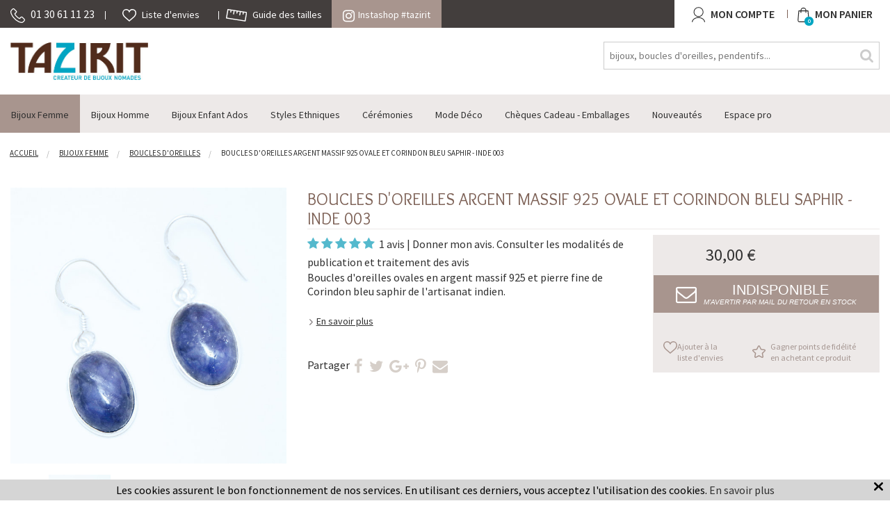

--- FILE ---
content_type: text/html; charset=iso-8859-1
request_url: https://www.tazirit.fr/s/41142_274684_boucles-d-oreilles-argent-massif-925-ovale-et-corindon-bleu-saphir-inde-003
body_size: 14181
content:
<!DOCTYPE html>
<!-- /_boutiques/TAZIRIT//html/ficheproduit.htm / Modif : 16h40 2024-09-11 / 0.086 / -->

<html lang="FR">

 <head>
<meta name="google-site-verification" content="MjOnWfmvDKrmbtSFaO6dA0C2z8K44ENsAsrzkm3Uorg" />

	<meta http-equiv="Content-Type" content="text/html; charset=iso-8859-1" />

	<meta name="viewport" content="width=device-width, initial-scale=1.0" />
    <script src="/_boutiques/TAZIRIT//js/vendor/modernizr.js"></script>
    <script src="/_boutiques/TAZIRIT//js/jquery-1.11.2.min.js"></script>
    
	<script type="text/javascript" src="/_boutiques/TAZIRIT//js/slick.min.js"></script>
	<script type="text/javascript" src="/_boutiques/TAZIRIT//js/rs-drawer.js"></script>

	
	
	<meta http-equiv="Content-Type" content="application/xhtml+xml; charset=iso-8859-1" />
	
	
	<link rel="alternate" href="//www.tazirit.fr" hreflang="FR" />


	<title>Bijoux Indiens Ethniques boucles d'oreilles ovale argent 925 et pierre fine Corindon bleu saphir - Inde 003</title>
	
	
	<meta name="description" content="Boucles d'oreilles ovales en argent massif 925 et pierre fine de Corindon bleu saphir de l'artisanat indien." />
<meta name="robots" content="index, follow" />

							<meta name="verify-v1" content="MjOnWfmvDKrmbtSFaO6dA0C2z8K44ENsAsrzkm3Uorg" />
							<meta name="google-site-verification" content="MjOnWfmvDKrmbtSFaO6dA0C2z8K44ENsAsrzkm3Uorg" />

<link rel="canonical" href="https://www.tazirit.fr/s/41142_274684_boucles-d-oreilles-argent-massif-925-ovale-et-corindon-bleu-saphir-inde-003" />
<link rel="amphtml" href="https://www.tazirit.fr/s/41142_274684_boucles-d-oreilles-argent-massif-925-ovale-et-corindon-bleu-saphir-inde-003?_AMP" />
	<meta name="Owner" content="Tazirit" />
	<meta name="Language" content="FR" />
	<meta name="Rating" content="General" />
	<meta name="Distribution" content="Global" />
	<meta name="Copyright" content="Tazirit" />
	<meta name="author" content="Tazirit" />

	<link rel="image_src" href="/_boutiques/TAZIRIT//site_image/logo_fb.jpg"/><meta property="og:locale" content="fr_FR" />														<meta property="og:site_name" content="Tazirit" />												<meta property="fb:admins" content="100003397521399" />												<meta property="og:title" content="Boucles d'oreilles argent massif 925 ovale et corindon bleu Saphir - Inde 003" />												<meta property="og:image" content="https://www.tazirit.fr/img/295/274684/m/p/boucles-d-oreilles-argent-massif-925-ovale-et-corindon-bleu-saphir-inde-003.jpg" />							<meta property="og:url" content="https://www.tazirit.fr/s/41142_274684_boucles-d-oreilles-argent-massif-925-ovale-et-corindon-bleu-saphir-inde-003" />	<meta property="og:description" content="Boucles d'oreilles ovales en argent massif 925 et pierre fine de Corindon bleu saphir de l'artisanat indien." />										<meta property="og:type" content="product" />														
	
	<link href="//fonts.googleapis.com/css?family=Source+Sans+Pro:400,600,700" rel="stylesheet">
	<link href="//fonts.googleapis.com/css?family=Overlock" rel="stylesheet">


	
	<link rel="stylesheet" type="text/css" href="/min/min/--normalize.css--1427381207_1683110236-normalize.css" /> 
	<link rel="stylesheet" type="text/css" href="/min/min/--foundation.css--1493024305_1683110236-foundation.css" /> 
	<link rel="stylesheet" type="text/css" href="/min/min/--slick-theme.css--1427961560_1683110236-slick-theme.css" /> 
	<link rel="stylesheet" type="text/css" href="/min/min/--slick.css--1427379905_1683110236-slick.css" /> 
	<link rel="stylesheet" type="text/css" href="/min/min/--font-awesome.css--1467712108_1683110236-font-awesome.css" /> 
	<link rel="stylesheet" type="text/css" href="/min/min/--main.scss--1603194206_1683110236-main.css" /> 
	<link rel="stylesheet" type="text/css" href="/min/min/--jquery.fancybox.css--1463041005_1683110236-jquery.fancybox.css" /> 
	<link rel="stylesheet" type="text/css" href="/min/min/--magnific-popup.css--1477573393_1683110236-magnific-popup.css" /> 
	
	
	<link rel="alternate" type="application/rss+xml" title="RSS 2.0" href="https://www.tazirit.fr/blog/rss" />
	
	
	<link rel="icon" type="image/png" href="/_boutiques/TAZIRIT//site_image/favicon.png" />
	<link rel="shortcut icon" type="image/x-icon" href="/_boutiques/TAZIRIT//site_image/favicon.ico" />
	
	
	<script type="text/javascript" src="/rsplug/misc/misc.js"></script>

	<!-- Magnific Popup core JS file -->
	<script src="/_boutiques/TAZIRIT//js/jquery.magnific-popup.js"></script>
	
	<link rel="stylesheet" href="//code.jquery.com/ui/1.12.1/themes/base/jquery-ui.css">
	<script src="https://code.jquery.com/ui/1.12.1/jquery-ui.js"></script>
	
	
	<script type="text/javascript">
	//<![CDATA[
	var MsgCarts = {
		_instances: [],
		_container: null,
		register: function(inst){
			if (null === MsgCarts._container){
				MsgCarts.createContainer();
			}
			MsgCarts._instances.push(inst);
		},
		createContainer: function(){
			var c = document.createElement('div');
			c.className = 'msgcarts';
			with (c.style){
				position = 'fixed';
				top = '0px';
			}
			document.getElementById('main-section').appendChild(c);
			MsgCarts._container = c;
		}
	};
	
	var MsgCart = function(text){
		// Constructeur
		MsgCarts.register(this);
		this.obj = this.createObj();
		this.init();
		this.setText(text);
	};
	MsgCart.prototype.createObj = function(){
		var o = document.createElement('div');
		o.className = 'msgcart';
		o.style.display = 'none';
		o.onclick = function(){
			location.href = '/panier';
		};
		return o;
	};
	MsgCart.prototype.init = function(){
		// Initialisation
		this.autoClose = null 
		this.obj.innerHTML = '';
		this.obj.display = 'none';
	};
	MsgCart.prototype.setText = function(text){
		this.obj.innerHTML = text;
		return this;
	};
	MsgCart.prototype.show = function(autoclose_delay){
		$(this.obj).fadeIn( "slow");
		MsgCarts._container.appendChild(this.obj);
		
		if (isNaN(autoclose_delay) || autoclose_delay < 0){
			autoclose_delay = 1000;
		}
		var inst = this;
		clearTimeout(this.autoClose);
		this.autoClose = setTimeout(function(){
			inst.hide();
		}, autoclose_delay);
		return this;
	};
	MsgCart.prototype.hide = function(){
		$(this.obj).fadeOut( "slow");
		clearTimeout(this.autoClose);
		this.autoClose = null;
		return this;
	};
	function formatNomPrd(str){
		var m2 = str.match(/ \((.{1}:.*)\)/g);
		for (var i in m2){
			var m = str.match(/ \((.{1}:.*)\)/);
			if (null !== m){
				var ssps = m[1].split('/');
				for (var i=0; i<ssps.length; i++){
					ssps[i] = ssps[i].replace('C:', 'Couleur : ').replace('T:', 'Taille : ').replace('M:', 'Mod&egrave;le : ').replace('F:', 'Format : ');
				}
				str = str.replace(m[0], '<br />' + ssps.join('<br />'));
			}
		}
		return str;
	}
	//]]>
	</script>
	

<!-- Smartsupp Live Chat script -->
<script type="text/javascript">
var _smartsupp = _smartsupp || {};
_smartsupp.key = '06c1e37617b20fa3aca420f3324181a61b4809fe';
window.smartsupp||(function(d) {
  var s,c,o=smartsupp=function(){ o._.push(arguments)};o._=[];
  s=d.getElementsByTagName('script')[0];c=d.createElement('script');
  c.type='text/javascript';c.charset='utf-8';c.async=true;
  c.src='https://www.smartsuppchat.com/loader.js?';s.parentNode.insertBefore(c,s);
})(document);
</script>


 </head>

<body class="rs_ficheproduit page_ vip_nonconnecte ">
	<div id="fb-root"></div>
	<script type="text/javascript">
	//<![CDATA[
	(function(d, s, id) {
	  var js, fjs = d.getElementsByTagName(s)[0];
	  if (d.getElementById(id)) return;
	  js = d.createElement(s); js.id = id;
	  js.src = "//connect.facebook.net/fr_FR/sdk.js#xfbml=1&version=v2.5";
	  fjs.parentNode.insertBefore(js, fjs);
	}(document, 'script', 'facebook-jssdk'));
	//]]>
	</script>
	<div id="top" class="page">
		<div class="off-canvas-wrap" data-offcanvas>
			<div class="inner-wrap">
				<div class="top_bar_container  ">	<div class="row">		<div class="column small-12 medium-12 large-8">			<div class="top_bar_link_wrapper">				<ul>					<li class="soc_numero_tel">						<a href="tel:01 30 61 11 23">							<img src="/_boutiques/TAZIRIT//site_image/picto-tel.svg" class="picto_svg" alt="" />							<span class="show-for-large-up">01 30 61 11 23</span>						</a>					<li id="favoris" class=" ">						<a href="/produits/favoris">							<img src="/_boutiques/TAZIRIT//site_image/picto-heart.svg" class="picto_svg " alt="" />							<span class="show-for-large-up">Liste d'envies</span>						</a>					</li>					<li>						<a href="/pages/13/guide-des-tailles ">							<img src="/_boutiques/TAZIRIT//site_image/picto-tailles.svg" class="picto_svg" alt="" />							<span class="show-for-large-up">Guide des tailles</span>						</a>					</li>				</ul>						</div>			<div class="insta_shop_bloc">				<a href="/instashop/"><i class="fa fa-instagram"></i>Instashop #tazirit</a>			</div>		</div>		<div class="column small-4 right text-right nop show-for-large-up">			<div class="mon_compte_panier--wrapper">				<a href="/mescommandes/#commandes" rel="nofollow" class="top_bar_compte">					<i class="fa fa-user"></i>					<span class="show-for-large-up">Mon compte</span>				</a>				<a href="/panier/" rel="nofollow" class="top_bar_panier">					<i class="fa fa-panier"></i>					<span id="compteur_panier" class="text-center">0</span>					<span class="show-for-large-up">Mon Panier</span>				</a>			</div>					</div>	</div></div><div class="row top_bar header_container">			<div class="column small-2 medium-1 hide-for-large-up">		<a class="left-off-canvas-toggle" href="#"><i class="fa fa-bars"></i><span>Menu</span></a>	</div>		<div class="prn text-left column small-5 medium-3 large-2 mtxs">		<div id="logo">			<a href="/">				<img src="/imgfck/295/Image/LOGO/TAZIRIT-Logo-petit.jpg" alt="" width="425" height="116" />							</a>		</div>	</div>			<form id="form_search" class="column small-12 large-4 right mtl" name="recherche" method="get" action="/produits/categorie.php" class="mtm">		<div class="row">			<div class="column small-12">				<input name="recherche" type="text" class="man" placeholder="bijoux, boucles d'oreilles, pendentifs..." value="" />			 </div>			  <button type="submit" class="button_square button_search"><i class="fa fa-search"></i></button>		</div>	</form>	<div class="column small-4 right nop cartAndAccount show-for-medium-down">		<a href="/panier/" rel="nofollow"  id="panier" class="button_header2"><i class="fa fa-panier"></i><span id="compteur_panier" class="text-center">0</span><span class="show-for-large-up">Mon Panier</span></a>		<a href="/mescommandes/#commandes" rel="nofollow" class="button_header2 prl"><i class="fa fa-user"></i><span class="show-for-large-up">Mon compte</span></a>	</div></div>	 <aside class="left-off-canvas-menu">	<div id="left-off-canvas-menu-inner">		<ul class="off-canvas-list">			<li>				<div class="row collapse">					<div class="column small-12s"><a href="/mescommandes" rel="nofollow" class="user-connect-link"><i class="fa fa-user fa-lg mrs"></i>Se connecter</a></div>						<!-- <div class="column small-6 lang text-right">						<a href="#">FR</a>/<a href="#">EN</a>					</div>	 -->										<form id="form_search_mobile" class="column small-12" name="recherche" method="get" action="/produits/categorie.php">						<div class="row">							<div class="column small-12">								<input name="recherche" type="text" class="man" placeholder="Rechercher" value="" />							 </div>							  <button type="submit" class="button_square button_search"><i class="fa fa-search"></i></button>						</div>					</form>				</div>			</li>						<li><label>Menu</label></li>															<li class="has-submenu"><a href="#"> Bijoux Femme</a>					
	<ul class="left-submenu">
		<li class="back"><a href="#">Retour</a></li>
		
		<li class="has-submenu">
			<a href="/s/41140_bagues">Bagues</a>
			
			<ul class="left-submenu">
				<li class="back"><a href="#">Retour</a></li>
				
				<li><a href="/s/41344_bagues-fines">Bagues Fines</a></li>
				
				<li><a href="/s/41345_anneaux">Anneaux</a></li>
				
				<li><a href="/s/41346_bagues-volume">Bagues Volume</a></li>
				
				<li><a href="/s/41348_toutes-les-bagues">Toutes les Bagues</a></li>
				
			</ul>
			
		</li>
		
		<li class="has-submenu">
			<a href="/s/41142_boucles-d-oreilles">Boucles d'Oreilles</a>
			
			<ul class="left-submenu">
				<li class="back"><a href="#">Retour</a></li>
				
				<li><a href="/s/41349_creoles">Cr&eacute;oles</a></li>
				
				<li><a href="/s/41350_pendants">Pendants</a></li>
				
				<li><a href="/s/41351_clous">Clous</a></li>
				
				<li><a href="/s/41352_toutes-les-boucles-d-oreilles">Toutes les Boucles d'oreilles</a></li>
				
			</ul>
			
		</li>
		
		<li class="has-submenu">
			<a href="/s/41143_bracelets">Bracelets</a>
			
			<ul class="left-submenu">
				<li class="back"><a href="#">Retour</a></li>
				
				<li><a href="/s/41353_joncs">Joncs</a></li>
				
				<li><a href="/s/41354_fins-et-liens">Fins et Liens</a></li>
				
				<li><a href="/s/41355_chaines">Cha&icirc;nes</a></li>
				
				<li><a href="/s/41426_pierres-et-perles">Pierres et Perles</a></li>
				
				<li><a href="/s/41356_manchettes">Manchettes</a></li>
				
				<li><a href="/s/42604_plastique-jokko">Plastique Jokko</a></li>
				
				<li><a href="/s/41357_tous-les-bracelets-femme">Tous les Bracelets Femme</a></li>
				
			</ul>
			
		</li>
		
		<li class="has-submenu">
			<a href="/s/41144_colliers">Colliers</a>
			
			<ul class="left-submenu">
				<li class="back"><a href="#">Retour</a></li>
				
				<li><a href="/s/41358_colliers">Colliers</a></li>
				
				<li><a href="/s/41359_chaines">Cha&icirc;nes</a></li>
				
				<li><a href="/s/41361_sautoirs">Sautoirs</a></li>
				
				<li><a href="/s/41363_pendentifs">Pendentifs</a></li>
				
				<li><a href="/s/41364_tous-les-colliers">Tous les Colliers</a></li>
				
			</ul>
			
		</li>
		
		<li >
			<a href="/s/41145_tous-les-bijoux-femme">Tous les Bijoux Femme</a>
			
		</li>
		
	</ul>

	
	


							</li>															<li class="has-submenu"><a href="#">Bijoux Homme</a>					
	<ul class="left-submenu">
		<li class="back"><a href="#">Retour</a></li>
		
		<li class="has-submenu">
			<a href="/s/41151_bagues-homme">Bagues Homme</a>
			
			<ul class="left-submenu">
				<li class="back"><a href="#">Retour</a></li>
				
				<li><a href="/s/41365_anneaux">Anneaux</a></li>
				
				<li><a href="/s/41366_bagues-volume-chevalieres">Bagues Volume Chevali&egrave;res</a></li>
				
				<li><a href="/s/41367_toutes-les-bagues-homme">Toutes les Bagues Homme</a></li>
				
			</ul>
			
		</li>
		
		<li class="has-submenu">
			<a href="/s/41152_bracelets-homme">Bracelets homme</a>
			
			<ul class="left-submenu">
				<li class="back"><a href="#">Retour</a></li>
				
				<li><a href="/s/41368_joncs">Joncs</a></li>
				
				<li><a href="/s/41370_chaines-snake">Cha&icirc;nes Snake</a></li>
				
				<li><a href="/s/42603_plastique-jokko">Plastique Jokko</a></li>
				
				<li><a href="/s/41371_tous-les-bracelets-homme">Tous les Bracelets Homme</a></li>
				
			</ul>
			
		</li>
		
		<li >
			<a href="/s/41323_chaines">Cha&icirc;nes</a>
			
		</li>
		
		<li >
			<a href="/s/41331_tous-les-bijoux-homme">Tous les Bijoux Homme</a>
			
		</li>
		
	</ul>

	
	


							</li>															<li class="has-submenu"><a href="#">Bijoux Enfant Ados</a>					
	<ul class="left-submenu">
		<li class="back"><a href="#">Retour</a></li>
		
		<li class="has-submenu">
			<a href="/s/41555_bijoux-ados">Bijoux Ados</a>
			
			<ul class="left-submenu">
				<li class="back"><a href="#">Retour</a></li>
				
				<li><a href="/s/41326_bracelets">Bracelets</a></li>
				
				<li><a href="/s/41327_boucles-d-oreilles">Boucles d'Oreilles</a></li>
				
				<li><a href="/s/41328_bagues">Bagues</a></li>
				
			</ul>
			
		</li>
		
		<li >
			<a href="/s/41332_tous-les-bijoux-enfant-bebe-ados">Tous les bijoux Enfant B&eacute;b&eacute; Ados</a>
			
		</li>
		
	</ul>

	
	


							</li>															<li class="has-submenu"><a href="#">Styles Ethniques</a>					
	<ul class="left-submenu">
		<li class="back"><a href="#">Retour</a></li>
		
		<li class="has-submenu">
			<a href="/s/41244_niger-touareg-berbere">Niger Touareg Berb&egrave;re</a>
			
			<ul class="left-submenu">
				<li class="back"><a href="#">Retour</a></li>
				
				<li><a href="/s/41250_bagues">Bagues</a></li>
				
				<li><a href="/s/41251_boucles-d-oreilles">Boucles d'oreilles</a></li>
				
				<li><a href="/s/41377_bracelets">Bracelets</a></li>
				
				<li><a href="/s/41379_pendentifs">Pendentifs</a></li>
				
				<li><a href="/s/41381_accessoires-porte-cles">Accessoires - Porte-Cl&eacute;s</a></li>
				
				<li><a href="/s/41382_tous-les-bijoux">Tous les Bijoux</a></li>
				
			</ul>
			
		</li>
		
		<li class="has-submenu">
			<a href="/s/41245_inde">Inde</a>
			
			<ul class="left-submenu">
				<li class="back"><a href="#">Retour</a></li>
				
				<li><a href="/s/41388_bagues">Bagues</a></li>
				
				<li><a href="/s/41389_boucles-d-oreilles">Boucles d'Oreilles</a></li>
				
				<li><a href="/s/41390_bracelets">Bracelets</a></li>
				
				<li><a href="/s/41391_chaines">Cha&icirc;nes</a></li>
				
				<li><a href="/s/41392_colliers">Colliers</a></li>
				
				<li><a href="/s/41393_pendentifs">Pendentifs</a></li>
				
				<li><a href="/s/41420_tous-les-bijoux">Tous les Bijoux</a></li>
				
			</ul>
			
		</li>
		
		<li class="has-submenu">
			<a href="/s/41246_nepal">Nepal</a>
			
			<ul class="left-submenu">
				<li class="back"><a href="#">Retour</a></li>
				
				<li><a href="/s/41394_bagues">Bagues</a></li>
				
				<li><a href="/s/41395_boucles-d-oreilles">Boucles d'Oreilles</a></li>
				
				<li><a href="/s/41396_bracelets">Bracelets</a></li>
				
				<li><a href="/s/41397_colliers">Colliers</a></li>
				
				<li><a href="/s/41398_pendentifs">Pendentifs</a></li>
				
				<li><a href="/s/41399_tous-les-bijoux">Tous les Bijoux</a></li>
				
			</ul>
			
		</li>
		
		<li class="has-submenu">
			<a href="/s/41247_mali-peul-fulani">Mali Peul-Fulani</a>
			
			<ul class="left-submenu">
				<li class="back"><a href="#">Retour</a></li>
				
				<li><a href="/s/41383_bagues">Bagues</a></li>
				
				<li><a href="/s/41384_boucles-d-oreilles">Boucles d'Oreilles</a></li>
				
			</ul>
			
		</li>
		
		<li class="has-submenu">
			<a href="/s/41248_mauritanie">Mauritanie</a>
			
			<ul class="left-submenu">
				<li class="back"><a href="#">Retour</a></li>
				
				<li><a href="/s/41405_bagues">Bagues</a></li>
				
				<li><a href="/s/41406_bracelets">Bracelets</a></li>
				
				<li><a href="/s/41408_tous-les-bijoux">Tous les Bijoux</a></li>
				
			</ul>
			
		</li>
		
		<li class="has-submenu">
			<a href="/s/41249_bijoux-africains">Bijoux africains</a>
			
			<ul class="left-submenu">
				<li class="back"><a href="#">Retour</a></li>
				
				<li><a href="/s/41409_bracelets-jokko">Bracelets Jokko</a></li>
				
			</ul>
			
		</li>
		
		<li class="has-submenu">
			<a href="/s/41878_massai-tanzanie">Massa&iuml; Tanzanie</a>
			
			<ul class="left-submenu">
				<li class="back"><a href="#">Retour</a></li>
				
				<li><a href="/s/41880_colliers">Colliers</a></li>
				
			</ul>
			
		</li>
		
	</ul>

	
	


							</li>															<li class="has-submenu"><a href="#">C&eacute;r&eacute;monies</a>					
	<ul class="left-submenu">
		<li class="back"><a href="#">Retour</a></li>
		
		<li class="has-submenu">
			<a href="/s/41146_alliances">Alliances</a>
			
			<ul class="left-submenu">
				<li class="back"><a href="#">Retour</a></li>
				
				<li><a href="/s/41413_alliances-femme">Alliances Femme</a></li>
				
				<li><a href="/s/41414_alliances-homme">Alliances Homme</a></li>
				
				<li><a href="/s/41415_alliances-mixtes">Alliances Mixtes</a></li>
				
				<li><a href="/s/41416_toutes-les-alliances">Toutes les Alliances</a></li>
				
			</ul>
			
		</li>
		
		<li >
			<a href="/s/41147_bagues-de-fiancailles">Bagues de fiancailles</a>
			
		</li>
		
	</ul>

	
	


							</li>															<li class="has-submenu"><a href="#">Mode D&eacute;co</a>					
	<ul class="left-submenu">
		<li class="back"><a href="#">Retour</a></li>
		
		<li >
			<a href="/s/46444_pochettes-a-bijoux-cadeaux">Pochettes &agrave; bijoux-cadeaux</a>
			
		</li>
		
		<li class="has-submenu">
			<a href="/s/41333_etoles-foulards-cheches">Etoles Foulards Ch&egrave;ches</a>
			
			<ul class="left-submenu">
				<li class="back"><a href="#">Retour</a></li>
				
				<li><a href="/s/41422_pour-femme">Pour Femme</a></li>
				
				<li><a href="/s/41423_pour-homme">Pour Homme</a></li>
				
				<li><a href="/s/41424_tous-les-foulards">Tous les Foulards</a></li>
				
			</ul>
			
		</li>
		
		<li >
			<a href="/s/41335_accessoires-porte-cles">Accessoires - Porte-Cl&eacute;s</a>
			
		</li>
		
		<li >
			<a href="/s/41337_sculptures-creches-touareg">Sculptures - Cr&egrave;ches touareg</a>
			
		</li>
		
		<li >
			<a href="/s/41334_sacs-pochettes">Sacs Pochettes</a>
			
		</li>
		
	</ul>

	
	


							</li>							<li><a href="/s/41138_cheques-cadeau-emballages" title="Ch&egrave;ques Cadeau - Emballages">Ch&egrave;ques Cadeau - Emballages</a>							</li>							<li><a href="/s/41294_nouveautes" title="Nouveaut&eacute;s">Nouveaut&eacute;s</a>							</li>						<li><a href="/identification/" class="niv1"><span>Espace pro</span></a></li>						<li><label>Informations</label></li>			<li><ul>
<li><a href="/pages/10/declaration-a-la-cnil">D&eacute;claration &agrave; la CNIL</a></li>
<li><a href="/pages/4/mentions-legales">Mentions l&eacute;gales</a></li>
<li><a href="/pages/5/conditions-generales-de-vente">Conditions g&eacute;n&eacute;rales de vente</a></li>
</ul></li>		</ul>	</div></aside><div class="contain-to-grid sticky">	<div id="main_menu" class="mtl show-for-large-up" data-topbar role="navigation" data-options="sticky_on: large" >		<div class="row">			<nav class="column small-12 small-centered" >				<ul id="elem_menu">										<li>						<a href="/s/41135_bijoux-femme" title=" Bijoux Femme" class="niv1 active"><span> Bijoux Femme</span></a>												<div class="gsm_ssmenu" id="ssmenu_41135_1">
<div class="row content_row">
	<div class="niv2 column large-12" id="listing_rayon_41135">
		<div class="row">
			<div class="column large-8">
				<div class="row">
					
					<div class="column large-4 colonne_sous_rayon">
						<a href="/s/41140_bagues" class="niv2">Bagues</a>
						
						<div >
							<ul class="niv3">
								
								<li class="niv3">
									<a href="/s/41344_bagues-fines" class="niv3">Bagues Fines</a>
								</li>
								
								<li class="niv3">
									<a href="/s/41345_anneaux" class="niv3">Anneaux</a>
								</li>
								
								<li class="niv3">
									<a href="/s/41346_bagues-volume" class="niv3">Bagues Volume</a>
								</li>
								
								<li class="niv3">
									<a href="/s/41348_toutes-les-bagues" class="niv3">Toutes les Bagues</a>
								</li>
								
							</ul>
						</div>
						
					</div>
					
					<div class="column large-4 colonne_sous_rayon">
						<a href="/s/41142_boucles-d-oreilles" class="niv2">Boucles d'Oreilles</a>
						
						<div >
							<ul class="niv3">
								
								<li class="niv3">
									<a href="/s/41349_creoles" class="niv3">Cr&eacute;oles</a>
								</li>
								
								<li class="niv3">
									<a href="/s/41350_pendants" class="niv3">Pendants</a>
								</li>
								
								<li class="niv3">
									<a href="/s/41351_clous" class="niv3">Clous</a>
								</li>
								
								<li class="niv3">
									<a href="/s/41352_toutes-les-boucles-d-oreilles" class="niv3">Toutes les Boucles d'oreilles</a>
								</li>
								
							</ul>
						</div>
						
					</div>
					
					<div class="column large-4 colonne_sous_rayon">
						<a href="/s/41143_bracelets" class="niv2">Bracelets</a>
						
						<div >
							<ul class="niv3">
								
								<li class="niv3">
									<a href="/s/41353_joncs" class="niv3">Joncs</a>
								</li>
								
								<li class="niv3">
									<a href="/s/41354_fins-et-liens" class="niv3">Fins et Liens</a>
								</li>
								
								<li class="niv3">
									<a href="/s/41355_chaines" class="niv3">Cha&icirc;nes</a>
								</li>
								
								<li class="niv3">
									<a href="/s/41426_pierres-et-perles" class="niv3">Pierres et Perles</a>
								</li>
								
								<li class="niv3">
									<a href="/s/41356_manchettes" class="niv3">Manchettes</a>
								</li>
								
								<li class="niv3">
									<a href="/s/42604_plastique-jokko" class="niv3">Plastique Jokko</a>
								</li>
								
								<li class="niv3">
									<a href="/s/41357_tous-les-bracelets-femme" class="niv3">Tous les Bracelets Femme</a>
								</li>
								
							</ul>
						</div>
						
					</div>
					
					<div class="column large-4 colonne_sous_rayon">
						<a href="/s/41144_colliers" class="niv2">Colliers</a>
						
						<div >
							<ul class="niv3">
								
								<li class="niv3">
									<a href="/s/41358_colliers" class="niv3">Colliers</a>
								</li>
								
								<li class="niv3">
									<a href="/s/41359_chaines" class="niv3">Cha&icirc;nes</a>
								</li>
								
								<li class="niv3">
									<a href="/s/41361_sautoirs" class="niv3">Sautoirs</a>
								</li>
								
								<li class="niv3">
									<a href="/s/41363_pendentifs" class="niv3">Pendentifs</a>
								</li>
								
								<li class="niv3">
									<a href="/s/41364_tous-les-colliers" class="niv3">Tous les Colliers</a>
								</li>
								
							</ul>
						</div>
						
					</div>
					
					<div class="column large-4 end  colonne_sous_rayon">
						<a href="/s/41145_tous-les-bijoux-femme" class="niv2">Tous les Bijoux Femme</a>
						
					</div>
					

					
					
				</div>
			</div>
			<div class="column large-4">
				<img src="/images/295/r/295_41135_2.jpg" alt="" />
				
			</div>
		</div>
	</div>
	</div>
</div>											</li>										<li>						<a href="/s/41139_bijoux-homme" title="Bijoux Homme" class="niv1"><span>Bijoux Homme</span></a>												<div class="gsm_ssmenu" id="ssmenu_41139_1">
<div class="row content_row">
	<div class="niv2 column large-12" id="listing_rayon_41139">
		<div class="row">
			<div class="column large-8">
				<div class="row">
					
					<div class="column large-4 colonne_sous_rayon">
						<a href="/s/41151_bagues-homme" class="niv2">Bagues Homme</a>
						
						<div >
							<ul class="niv3">
								
								<li class="niv3">
									<a href="/s/41365_anneaux" class="niv3">Anneaux</a>
								</li>
								
								<li class="niv3">
									<a href="/s/41366_bagues-volume-chevalieres" class="niv3">Bagues Volume Chevali&egrave;res</a>
								</li>
								
								<li class="niv3">
									<a href="/s/41367_toutes-les-bagues-homme" class="niv3">Toutes les Bagues Homme</a>
								</li>
								
							</ul>
						</div>
						
					</div>
					
					<div class="column large-4 colonne_sous_rayon">
						<a href="/s/41152_bracelets-homme" class="niv2">Bracelets homme</a>
						
						<div >
							<ul class="niv3">
								
								<li class="niv3">
									<a href="/s/41368_joncs" class="niv3">Joncs</a>
								</li>
								
								<li class="niv3">
									<a href="/s/41370_chaines-snake" class="niv3">Cha&icirc;nes Snake</a>
								</li>
								
								<li class="niv3">
									<a href="/s/42603_plastique-jokko" class="niv3">Plastique Jokko</a>
								</li>
								
								<li class="niv3">
									<a href="/s/41371_tous-les-bracelets-homme" class="niv3">Tous les Bracelets Homme</a>
								</li>
								
							</ul>
						</div>
						
					</div>
					
					<div class="column large-4 colonne_sous_rayon">
						<a href="/s/41323_chaines" class="niv2">Cha&icirc;nes</a>
						
					</div>
					
					<div class="column large-4 end  colonne_sous_rayon">
						<a href="/s/41331_tous-les-bijoux-homme" class="niv2">Tous les Bijoux Homme</a>
						
					</div>
					

					
					
				</div>
			</div>
			<div class="column large-4">
				<img src="/images/295/r/295_41139_2.jpg" alt="" />
				
			</div>
		</div>
	</div>
	</div>
</div>											</li>										<li class="ie7_zindex">						<a href="/s/41141_bijoux-enfant-ados" title="Bijoux Enfant Ados" class="niv1"><span>Bijoux Enfant Ados</span></a>												<div class="gsm_ssmenu" id="ssmenu_41141_1">
<div class="row content_row">
	<div class="niv2 column large-12" id="listing_rayon_41141">
		<div class="row">
			<div class="column large-8">
				<div class="row">
					
					<div class="column large-4 colonne_sous_rayon">
						<a href="/s/41555_bijoux-ados" class="niv2">Bijoux Ados</a>
						
						<div >
							<ul class="niv3">
								
								<li class="niv3">
									<a href="/s/41326_bracelets" class="niv3">Bracelets</a>
								</li>
								
								<li class="niv3">
									<a href="/s/41327_boucles-d-oreilles" class="niv3">Boucles d'Oreilles</a>
								</li>
								
								<li class="niv3">
									<a href="/s/41328_bagues" class="niv3">Bagues</a>
								</li>
								
							</ul>
						</div>
						
					</div>
					
					<div class="column large-4 end  colonne_sous_rayon">
						<a href="/s/41332_tous-les-bijoux-enfant-bebe-ados" class="niv2">Tous les bijoux Enfant B&eacute;b&eacute; Ados</a>
						
					</div>
					

					
					
				</div>
			</div>
			<div class="column large-4">
				<img src="/images/295/r/295_41141_2.jpg" alt="" />
				
			</div>
		</div>
	</div>
	</div>
</div>											</li>										<li class="ie7_zindex">						<a href="/s/41022_styles-ethniques" title="Styles Ethniques" class="niv1"><span>Styles Ethniques</span></a>												<div class="gsm_ssmenu" id="ssmenu_41022_1">
<div class="row content_row">
	<div class="niv2 column large-12" id="listing_rayon_41022">
		<div class="row">
			<div class="column large-8">
				<div class="row">
					
					<div class="column large-4 colonne_sous_rayon">
						<a href="/s/41244_niger-touareg-berbere" class="niv2">Niger Touareg Berb&egrave;re</a>
						
						<div >
							<ul class="niv3">
								
								<li class="niv3">
									<a href="/s/41250_bagues" class="niv3">Bagues</a>
								</li>
								
								<li class="niv3">
									<a href="/s/41251_boucles-d-oreilles" class="niv3">Boucles d'oreilles</a>
								</li>
								
								<li class="niv3">
									<a href="/s/41377_bracelets" class="niv3">Bracelets</a>
								</li>
								
								<li class="niv3">
									<a href="/s/41379_pendentifs" class="niv3">Pendentifs</a>
								</li>
								
								<li class="niv3">
									<a href="/s/41381_accessoires-porte-cles" class="niv3">Accessoires - Porte-Cl&eacute;s</a>
								</li>
								
								<li class="niv3">
									<a href="/s/41382_tous-les-bijoux" class="niv3">Tous les Bijoux</a>
								</li>
								
							</ul>
						</div>
						
					</div>
					
					<div class="column large-4 colonne_sous_rayon">
						<a href="/s/41245_inde" class="niv2">Inde</a>
						
						<div >
							<ul class="niv3">
								
								<li class="niv3">
									<a href="/s/41388_bagues" class="niv3">Bagues</a>
								</li>
								
								<li class="niv3">
									<a href="/s/41389_boucles-d-oreilles" class="niv3">Boucles d'Oreilles</a>
								</li>
								
								<li class="niv3">
									<a href="/s/41390_bracelets" class="niv3">Bracelets</a>
								</li>
								
								<li class="niv3">
									<a href="/s/41391_chaines" class="niv3">Cha&icirc;nes</a>
								</li>
								
								<li class="niv3">
									<a href="/s/41392_colliers" class="niv3">Colliers</a>
								</li>
								
								<li class="niv3">
									<a href="/s/41393_pendentifs" class="niv3">Pendentifs</a>
								</li>
								
								<li class="niv3">
									<a href="/s/41420_tous-les-bijoux" class="niv3">Tous les Bijoux</a>
								</li>
								
							</ul>
						</div>
						
					</div>
					
					<div class="column large-4 colonne_sous_rayon">
						<a href="/s/41246_nepal" class="niv2">Nepal</a>
						
						<div >
							<ul class="niv3">
								
								<li class="niv3">
									<a href="/s/41394_bagues" class="niv3">Bagues</a>
								</li>
								
								<li class="niv3">
									<a href="/s/41395_boucles-d-oreilles" class="niv3">Boucles d'Oreilles</a>
								</li>
								
								<li class="niv3">
									<a href="/s/41396_bracelets" class="niv3">Bracelets</a>
								</li>
								
								<li class="niv3">
									<a href="/s/41397_colliers" class="niv3">Colliers</a>
								</li>
								
								<li class="niv3">
									<a href="/s/41398_pendentifs" class="niv3">Pendentifs</a>
								</li>
								
								<li class="niv3">
									<a href="/s/41399_tous-les-bijoux" class="niv3">Tous les Bijoux</a>
								</li>
								
							</ul>
						</div>
						
					</div>
					
					<div class="column large-4 colonne_sous_rayon">
						<a href="/s/41247_mali-peul-fulani" class="niv2">Mali Peul-Fulani</a>
						
						<div >
							<ul class="niv3">
								
								<li class="niv3">
									<a href="/s/41383_bagues" class="niv3">Bagues</a>
								</li>
								
								<li class="niv3">
									<a href="/s/41384_boucles-d-oreilles" class="niv3">Boucles d'Oreilles</a>
								</li>
								
							</ul>
						</div>
						
					</div>
					
					<div class="column large-4 colonne_sous_rayon">
						<a href="/s/41248_mauritanie" class="niv2">Mauritanie</a>
						
						<div >
							<ul class="niv3">
								
								<li class="niv3">
									<a href="/s/41405_bagues" class="niv3">Bagues</a>
								</li>
								
								<li class="niv3">
									<a href="/s/41406_bracelets" class="niv3">Bracelets</a>
								</li>
								
								<li class="niv3">
									<a href="/s/41408_tous-les-bijoux" class="niv3">Tous les Bijoux</a>
								</li>
								
							</ul>
						</div>
						
					</div>
					
					<div class="column large-4 colonne_sous_rayon">
						<a href="/s/41249_bijoux-africains" class="niv2">Bijoux africains</a>
						
						<div >
							<ul class="niv3">
								
								<li class="niv3">
									<a href="/s/41409_bracelets-jokko" class="niv3">Bracelets Jokko</a>
								</li>
								
							</ul>
						</div>
						
					</div>
					
					<div class="column large-4 end  colonne_sous_rayon">
						<a href="/s/41878_massai-tanzanie" class="niv2">Massa&iuml; Tanzanie</a>
						
						<div >
							<ul class="niv3">
								
								<li class="niv3">
									<a href="/s/41880_colliers" class="niv3">Colliers</a>
								</li>
								
							</ul>
						</div>
						
					</div>
					

					
					
				</div>
			</div>
			<div class="column large-4">
				<img src="/images/295/r/295_41022_2.jpg" alt="" />
				
			</div>
		</div>
	</div>
	</div>
</div>											</li>										<li class="ie7_zindex">						<a href="/s/41136_ceremonies" title="C&eacute;r&eacute;monies" class="niv1"><span>C&eacute;r&eacute;monies</span></a>												<div class="gsm_ssmenu" id="ssmenu_41136_1">
<div class="row content_row">
	<div class="niv2 column large-12" id="listing_rayon_41136">
		<div class="row">
			<div class="column large-8">
				<div class="row">
					
					<div class="column large-4 colonne_sous_rayon">
						<a href="/s/41146_alliances" class="niv2">Alliances</a>
						
						<div >
							<ul class="niv3">
								
								<li class="niv3">
									<a href="/s/41413_alliances-femme" class="niv3">Alliances Femme</a>
								</li>
								
								<li class="niv3">
									<a href="/s/41414_alliances-homme" class="niv3">Alliances Homme</a>
								</li>
								
								<li class="niv3">
									<a href="/s/41415_alliances-mixtes" class="niv3">Alliances Mixtes</a>
								</li>
								
								<li class="niv3">
									<a href="/s/41416_toutes-les-alliances" class="niv3">Toutes les Alliances</a>
								</li>
								
							</ul>
						</div>
						
					</div>
					
					<div class="column large-4 end  colonne_sous_rayon">
						<a href="/s/41147_bagues-de-fiancailles" class="niv2">Bagues de fiancailles</a>
						
					</div>
					

					
					
				</div>
			</div>
			<div class="column large-4">
				<img src="/images/295/r/295_41136_2.jpg" alt="" />
				
			</div>
		</div>
	</div>
	</div>
</div>											</li>										<li class="ie7_zindex">						<a href="/s/41243_mode-deco" title="Mode D&eacute;co" class="niv1"><span>Mode D&eacute;co</span></a>												<div class="gsm_ssmenu" id="ssmenu_41243_1">
<div class="row content_row">
	<div class="niv2 column large-12" id="listing_rayon_41243">
		<div class="row">
			<div class="column large-8">
				<div class="row">
					
					<div class="column large-4 colonne_sous_rayon">
						<a href="/s/46444_pochettes-a-bijoux-cadeaux" class="niv2">Pochettes &agrave; bijoux-cadeaux</a>
						
					</div>
					
					<div class="column large-4 colonne_sous_rayon">
						<a href="/s/41333_etoles-foulards-cheches" class="niv2">Etoles Foulards Ch&egrave;ches</a>
						
						<div >
							<ul class="niv3">
								
								<li class="niv3">
									<a href="/s/41422_pour-femme" class="niv3">Pour Femme</a>
								</li>
								
								<li class="niv3">
									<a href="/s/41423_pour-homme" class="niv3">Pour Homme</a>
								</li>
								
								<li class="niv3">
									<a href="/s/41424_tous-les-foulards" class="niv3">Tous les Foulards</a>
								</li>
								
							</ul>
						</div>
						
					</div>
					
					<div class="column large-4 colonne_sous_rayon">
						<a href="/s/41335_accessoires-porte-cles" class="niv2">Accessoires - Porte-Cl&eacute;s</a>
						
					</div>
					
					<div class="column large-4 colonne_sous_rayon">
						<a href="/s/41337_sculptures-creches-touareg" class="niv2">Sculptures - Cr&egrave;ches touareg</a>
						
					</div>
					
					<div class="column large-4 end  colonne_sous_rayon">
						<a href="/s/41334_sacs-pochettes" class="niv2">Sacs Pochettes</a>
						
					</div>
					

					
					
				</div>
			</div>
			<div class="column large-4">
				<img src="/images/295/r/295_41243_2.jpg" alt="" />
				
			</div>
		</div>
	</div>
	</div>
</div>											</li>										<li class="ie7_zindex">						<a href="/s/41138_cheques-cadeau-emballages" title="Ch&egrave;ques Cadeau - Emballages" class="niv1"><span>Ch&egrave;ques Cadeau - Emballages</span></a>											</li>										<li class="ie7_zindex">						<a href="/s/41294_nouveautes" title="Nouveaut&eacute;s" class="niv1"><span>Nouveaut&eacute;s</span></a>											</li>										<li><a href="/identification/" class="niv1"><span>Espace pro</span></a></li>				</ul>			</nav>		</div>	</div></div><script type="text/javascript" src="/rsplug/menu/menu.js"></script><script type="text/javascript">//<![CDATA[	var configMenu = {		isHoverMenu: true,		doNothingOnClick: false,		closeOnClickInside: true,		clickOutsideToClose: true,		moveOutsideToClose: false,		showIfOverFor: 200,		closeIfOutsideFor: 200,		ssmenuIsDirectChild: true,		ssmenuClassName: 'rspm_ssmenu row',		ssmenuId: 'rspm_ssmenu_[instanceId]_[ssmenuId]',		activeSsMenuLinkClassName: 'rspm_active_ssmenu',		firstSsMenuElementClassName: 'rspm_first'	};	new RSPlug_Menu('elem_menu', configMenu);//]]></script>
				<div class="row show-for-large-up mtm" id="elem_breadcrumb" aria-label="Vous &ecirc;tes ici :" role="navigation">	<ul class="breadcrumbs">				<li>			<span itemscope itemtype="http://data-vocabulary.org/Breadcrumb">				<a href="/" itemprop="url"><span itemprop="title">Accueil</span></a>			</span>		</li>												<li>			<span itemscope itemtype="http://data-vocabulary.org/Breadcrumb">				<a href="/s/41135_bijoux-femme" itemprop="url"><span itemprop="title"> Bijoux Femme</span></a>			</span>		</li>						<li>				<span itemscope itemtype="http://data-vocabulary.org/Breadcrumb">			<a href="/s/41142_boucles-d-oreilles" itemprop="url"><span itemprop="title">Boucles d'Oreilles</span></a>		</span>				</li>						<li> Boucles d'oreilles argent massif 925 ovale et corindon bleu Saphir - Inde 003</li>																																		</ul></div>
				<section id="main-section" class="main-section ">
				






















<script type="text/javascript">
//<![CDATA[
function dateFr (date_ssp) {
	var months = ['janvier', 'f&eacute;vrier', 'mars', 'avril', 'mai', 'juin', 'juillet', 'ao&ucirc;t', 'septembre', 'octobre', 'novembre', 'd&eacute;cembre'];
	var le_mois = date_ssp.substr(3,2)-1 + '';
	if (le_mois.substr(0,1) == '0' && le_mois != 0){
		le_mois = le_mois.substr(1,1);
	}
	var date = date_ssp.substr(0, 2) + ' ' + months[parseInt(le_mois)] + ' ' + date_ssp.substr(6,4);
	return date;
}

var mscroller = new $RSPM.scroll(window);
//]]>
</script>


<div itemscope itemtype="http://schema.org/Product">



<div class="row mbm mtm">
	<div class="container column small-12 medium-6 large-4 xlarge-4 mbxl">

		<h1 itemprop="name" class="fn show-for-small">Boucles d'oreilles argent massif 925 ovale et corindon bleu Saphir - Inde 003</h1>
		
		

		<div class="slider-product man popup-gallery">

			
			

			<div ><a href="/img/295/274684/max/p/boucles-d-oreilles-argent-massif-925-ovale-et-corindon-bleu-saphir-inde-003.jpg" ><img src="/img/295/274684/max/p/boucles-d-oreilles-argent-massif-925-ovale-et-corindon-bleu-saphir-inde-003.jpg" class="img_fp photo" alt="Bijoux Indiens Ethniques boucles d'oreilles ovale argent 925 et pierre fine Corindon bleu saphir - Inde 003" title="Boucles d'oreilles argent massif 925 ovale et corindon bleu Saphir - Inde 003" itemprop="image" /></a></div>
			
			
			  
			
		</div>
		<div class="slider-product-nav hide-for-small">
			<div><img src="/img/295/274684/m/p/boucles-d-oreilles-argent-massif-925-ovale-et-corindon-bleu-saphir-inde-003.jpg" alt="Bijoux Indiens Ethniques boucles d'oreilles ovale argent 925 et pierre fine Corindon bleu saphir - Inde 003" title="Boucles d'oreilles argent massif 925 ovale et corindon bleu Saphir - Inde 003" /></div>
			
			
			
			
		 </div>
	</div>

	<script type="text/javascript">
	//<![CDATA[	

		$('.slider-product').slick({
			slidesToShow: 1,
			slidesToScroll: 1,
			arrows: false,
			fade: true,
			dots:true,
			asNavFor: '.slider-product-nav'
		});
		$('.slider-product-nav').slick({
			slidesToShow: 3,
			slidesToScroll: 1,
			asNavFor: '.slider-product',
			dots: false,
			centerMode: true,
			focusOnSelect: true
		});


	
		$('.popup-gallery').magnificPopup({
			delegate: 'a',
			type: 'image',
			tLoading: 'Loading image #%curr%...',
			mainClass: 'mfp-img-mobile',
			gallery: {
				enabled: true,
				navigateByImgClick: true,
				preload: [0,1] // Will preload 0 - before current, and 1 after the current image
			},
			image: {
				tError: '<a href="%url%">The image #%curr%</a> could not be loaded.',
				titleSrc: function(item) {
					// return item.el.attr('title') + '<small>Tazirit</small>';
					return "Boucles d'oreilles argent massif 925 ovale et corindon bleu Saphir - Inde 003" + "<small>Tazirit</small>";
				}
			}
		});



	//]]>
	</script>
	

	<div class="column small-12 medium-6 large-8 xlarge-8">
		<h1 itemprop="name" class="fn show-for-medium-up">Boucles d'oreilles argent massif 925 ovale et corindon bleu Saphir - Inde 003</h1>
		
		
		
		
		<p class="hide">class&eacute; dans : <a href="/s/41142_boucles-d-oreilles" class="category">Boucles d'Oreilles</a></p>
		
		
		<div class="row">

			
			<div class="column small-12 large-7 left mbl">

				

				
				<div class="fp_avis">
					<span class=" note_prd note_prd_-5 
">						
					</span>
					<span>1 avis</span> | <span><a href="/produits/avis.php?idp=274684&idcat=41142">Donner mon avis</a>. Consulter les <a  href="/imgfck/295/Image/PUBLICATION_ET_TRAITEMENT_DES_AVIS_CLIENTS_TAZIRIT.pdf" target="_blank"> modalit&eacute;s de publication et traitement des avis</a> </span>
				</div>
				
			
				
					<div class="description" itemprop="description"><p>Boucles d'oreilles ovales en argent massif 925 et pierre fine de Corindon bleu saphir de l'artisanat indien.</p></div>
				

				
				<div class="mbm">
					<a href="#" class="arrow_link" onclick="$('html, body').animate({scrollTop: $('#fp_tab').offset().top}, 800); return false;">En savoir plus</a>
				</div>
				

				
				<div class="row collapse">
					<div class="fp_sous_produit_liste_container">
						
						
						
						
						<ul class="fp_sous_produit_liste" id="fp_ssp_liste">
							
						</ul>
					</div>
				</div>

				


				
				<div class="partage_social row ptm ">

					<span>Partager</span>

					<!-- Sharingbutton Facebook -->
					<a class="resp-sharing-button__link btn-fb" href="https://facebook.com/sharer/sharer.php?u=http://www.tazirit.fr/s/41142_274684_boucles-d-oreilles-argent-massif-925-ovale-et-corindon-bleu-saphir-inde-003" target="_blank" aria-label="">
						<i class="fa fa-facebook"></i>
					</a>

					<!-- Sharingbutton Twitter -->
					<a class="resp-sharing-button__link btn-twitter" href="https://twitter.com/intent/tweet/?text=&amp;url=http://www.tazirit.fr/s/41142_274684_boucles-d-oreilles-argent-massif-925-ovale-et-corindon-bleu-saphir-inde-003" target="_blank" aria-label="">
						<i class="fa fa-twitter"></i>
					</a>

					<!-- Sharingbutton Google+ -->
					<a class="resp-sharing-button__link btn-google" href="https://plus.google.com/share?url=http://www.tazirit.fr/s/41142_274684_boucles-d-oreilles-argent-massif-925-ovale-et-corindon-bleu-saphir-inde-003" target="_blank" aria-label="">
						<i class="fa fa-google-plus"></i>
					</a>

					<!-- Sharingbutton Pinterest -->
					<a class="resp-sharing-button__link btn-pinterest" href="https://pinterest.com/pin/create/button/?url=https://www.tazirit.fr/s/41142_274684_boucles-d-oreilles-argent-massif-925-ovale-et-corindon-bleu-saphir-inde-003&amp;media=https://www.tazirit.fr/img/295/274684/m/p/boucles-d-oreilles-argent-massif-925-ovale-et-corindon-bleu-saphir-inde-003.jpg" target="_blank" aria-label="">
						<i class="fa fa-pinterest-p"></i>
					</a>

					<!-- Sharingbutton E-Mail @-->
					<a class="resp-sharing-button__link btn-mail" href="#" data-reveal-id="modal" data-reveal-ajax="/ami/?idp=274684&idcat=41142?fajax=ami.htm" data-reveal>
						<i class="fa fa-envelope"></i>
					</a>
					
				</div>
				
				
			</div>

			
			<div class="column small-12 large-5 right ">
				<div class="bloc_achat_container">
					
					
					
					
					<div class="row">
					
						<div class="fp_montant column small-6 large-4 xlarge-6 text-right">
							<div id="fp_prix" >
								30,00&nbsp;&euro;
								
							</div>
								
						</div>



						<div class="column small-10 medium-6  large-12 small-centered">
							<button data-reveal-id="modal_prd_indispo" data-reveal-ajax="/produits/alerte.php?idpro=274684" class="button  btn-indispo expand secondary large"><i class="fa fa-envelope-o" aria-hidden="true"></i><span>Indisponible <em>m’avertir par mail du retour en stock</em></span></button>
							<div id="modal_prd_indispo" class="reveal-modal" data-reveal></div>
						</div>

						
                        <div class="hide" itemprop="offers" itemscope itemtype="http://schema.org/Offer">
                            <span class="hide" itemprop="price" content="30.00">30,00&nbsp;&euro;</span>					
                            <meta itemprop="priceCurrency" content="EUR" />
                            <meta itemprop="url" content="http://www.tazirit.fr/s/41142_274684_boucles-d-oreilles-argent-massif-925-ovale-et-corindon-bleu-saphir-inde-003"/>
                            <link itemprop="availability" href="http://schema.org/OutOfStock" />
                        </div>

					</div>
					

				</div>

				<div class="row collapse fp_info_container">
					<div class="column small-12 medium-12 large-12 xlarge-5 fp_wishlist " id="favoris_274684">
						<div class="fp_wishlist_picto">
							<i class="fa fa-wishlist "></i>
						</div>
						<div class="fp_wishlist_text">
							
							<a href="#" onclick="rsfavoris('274684', 'add');  return false;">Ajouter &agrave; la liste d'envies</a>
							

							
						</div>
					</div>
					
					<div class="column small-12 medium-12 large-12 xlarge-7 fp_fidelite">
						<div class="fp_fidelite_picto">
							<i class="fa fa-stars"></i>
						</div>
						<div class="fp_fidelite_text">Gagner  points de fid&eacute;lit&eacute; en achetant ce produit</div>
					</div>
				</div>
				
			</div>


			
		</div>
	</div>
</div>


<div class="row ptl">

	<div class="fp_rassurance_container column small-12 medium-6 large-4 hide-for-small mbm">
		<div class="fp_rassurance_wrapper">
			<ul>
<li>Exp&eacute;dition rapide sous 24h</li>
<li>Livraison gratuite &agrave; partir de 50 &euro;</li>
<li>Paiement s&eacute;curis&eacute;</li>
<li>Satisfait ou rembours&eacute;</li>
</ul>
		</div>
	</div>

	<div class="column small-12 medium-6 large-8">
		<div id="fp_tab">
			
			<h2>Caract&eacute;ristiques du produit</h2><ul><li>Mati&egrave;re:&nbsp;Argent 925 - Pierre fine Corindon bleu saphir</li><li>Longueur: 3 cm</li><li>Poids moyen: 3,4 g</li><li>Origine:&nbsp;Inde</li></ul>
			
			
			
			<h2>Avis clients <span class='pls noteOnglet note_prd note_prd_-5' ></span></h2>

			
			<div class="title_underline" itemprop="aggregateRating" itemscope itemtype="http://schema.org/AggregateRating">
				<meta itemprop="itemReviewed" itemscope content="" />
                <span class="left"><span itemprop="reviewCount">1</span> avis clients</span>
				
				
				
				<div class="right paxs" >
					<span class="hide-for-small" style="display: inline;">Note moyenne : </span>
					<span class="note_prd note_prd_-5" itemprop="ratingValue" content="5">5</span>
				</div>
				

				

				
			</div>
			
			
			
			<div class="hide"><span class="rating"><span class="average">5</span>/<span class="best">5</span></span>, bas&eacute;e sur <span class="count votes">1</span> avis</div>
			
			<div itemprop="review" itemscope itemtype="http://schema.org/Review" class="row review">
				<div itemprop="description" class="mbxl">
                    <meta itemprop="itemReviewed" itemscope content="" />
                    
					<div class="column small-12">
						
						<div class="meta-avis">
							
							<span class="note_prd note_prd_-5" itemprop="reviewRating" itemscope itemtype="http://schema.org/Rating">
								
								<meta itemprop="worstRating" content = "1" />
								<meta itemprop="bestRating" content = "5" />
								
								<meta itemprop="ratingValue" content = "5" />
								
								
							</span>
													
                            <span class="fp_avis_auteur" >Par <a href="/produits/avis.php?e=407e20ec93" title="Tous les avis du client" itemprop="author" itemtype="http://schema.org/Person" itemscope class="underline">Aur&eacute;lie</a>, le <time itemprop="datePublished" content="2022-02-22">22/02/2022</time></span>
						</div>
						<p class="summary" itemprop="description">Correspond &agrave; la description . Je suis vraiment  satisfaite de ma commande</p>
						<div class="review_answer pam mam"><i class="fa fa-reply mrxs"></i>Commande du 05/02/2022</div>
					</div>
					<hr class="column small-4 small-centered"/>
				</div>
			</div>
			
			
			<p class="clear column small-12 large-8 large-centered"><a class="button center" href="/produits/avis.php?idp=274684&idcat=41142">Vous avez essay&eacute; ce produit ? N'h&eacute;sitez pas &agrave; nous dire ce que vous en avez pens&eacute; ! <a onclick="startHSFrame('', '/imgfck/295/Image/PUBLICATION_ET_TRAITEMENT_DES_AVIS_CLIENTS_TAZIRIT.pdf?forceProtocole=1&fajax=lyteframe.htm', (window.innerWidth < 600 ? window.innerWidth-50 : '800px'), (window.innerWidth < 600 ? window.innerHeight-50 : '550px')); return false;" href="#">Consultez les modalit&eacute;s de publication et traitement des avis</a></a></p>
			
		</div>
	</div>
</div>
<script type="text/javascript" src="/rsplug/tab/tab.js"></script>
<script type="text/javascript">
//<![CDATA[
new RSPlug_Tab('fp_tab', {
	tabsBoxId: 'onglets-box_fp',
	tabClassName: 'onglet small-12',
	tabActiveClassName: 'active',
	tabElement: 'h2',
	tabHtml: '[html]',
	tabAppend: '<div class="onglet-contenu-2 column small-12 hide-for-large-up" id="tab-contenu2_[oindex]-[index]" style="display: none;">[html_content]</div>',
	contentClassName: 'onglet-contenu',
	contentNoTabClassName: 'contenu-sans-onglet',
	contentHtml: '[html]',
	callbackAfterChange: function(inst, tab, content, tabIndex, lastTabIndex){
		if (null !== lastTabIndex && document.getElementById('tab-contenu2_' + lastTabIndex)){
			document.getElementById('tab-contenu2_' + lastTabIndex).style.display = 'none';
		}
		if (document.getElementById('tab-contenu2_' + tabIndex)){
			document.getElementById('tab-contenu2_' + tabIndex).style.display = '';
		}
	}
});
//]]>
</script>






</div>








				</section>
				<footer class="mtm">
					 <div id="footer_rass">	<div class="row">			<div class="footer_rass_column">			<div class="row collapse" >				<div class="column small-12">					<img src="/_boutiques/TAZIRIT//site_image/picto-rass-cadenas.svg" alt="" />				</div>				<div class="column small-12">					<span>Exp&eacute;dition rapide sous 24h</span>				</div>			</div>		</div>				<div class="footer_rass_column">			<div class="row collapse" >				<div class="column small-12">					<img src="/_boutiques/TAZIRIT//site_image/picto-rass-retour.svg" alt="" />				</div>				<div class="column small-12">					<span>Livraison gratuite &agrave; partir de 50 &euro;</span>				</div>			</div>		</div>				<div class="footer_rass_column">			<div class="row collapse" >				<div class="column small-12">					<img src="/_boutiques/TAZIRIT//site_image/picto-rass-livraison.svg" alt="" />				</div>				<div class="column small-12">					<span>Paiement s&eacute;curis&eacute;</span>				</div>			</div>		</div>				<div class="footer_rass_column">			<div class="row collapse" >				<div class="column small-12">					<img src="/_boutiques/TAZIRIT//site_image/picto-rass-cadeau.svg" alt="" />				</div>				<div class="column small-12">					<span>Satisfait ou rembours&eacute;</span>				</div>			</div>		</div>				<div class="footer_rass_column">			<div class="row collapse">				<div class="column small-12">					<img src="/_boutiques/TAZIRIT//site_image/picto-rass-personnalisation.svg" alt="" />				</div>				<div class="column small-12">					<span></span>				</div>			</div>		</div>		</div></div><div class="footer_container">			<div class="row">		<div class="column small-12 medium-12 large-6">			<div class="avis_footer_container">
	<h3>T&eacute;moignages clients</h3>
	<div class="avis_footer_content">
	
		<div class="avis_footer">
			<div class="avis_footer_note">
				<span class="note_prd note_prd_-1"></span>
				<span class="avis_footer_auteur">Par <a href="/produits/avis.php?e=f5f6e6f742">Bernard Elodie</a>, le 11/04/2024</span>
			</div>
			<div class="avis_footer_msg">Bonjour j'aimerai &ecirc;tre rembours&eacute; sur mon PayPal de mon avoir . Je ne retenterais pas de commande sur votre site. Merci<br /><br /><strong>Bonjour Monsieur, votre avoir a été recrédité le 21 septembre 2023</strong></div>
			<div>
				<a href="/produits/avis.php?idp=0" class="button secondary tiny man">Tous les t&eacute;moignages</a>
			</div>
		</div>
	
		
	</div>
</div>		</div>		<div class="column small-12 medium-12 large-6">					</div>	</div>			<h2 class="hide">Informations pratiques</h2>	<div id="footer_links" class="row hide_checkout">		<div class="column small-12 medium-12 large-6">			<div class="row collapse">				<div class="column small-12 medium-6 footer_column_link">					<h3>Infos Tazirit</h3>
<ul>
<li><a href="/pages/3/qui-sommes-nous">&Agrave; propos de Tazirit</a></li>
<li><a href="/pages/10/cnil">D&eacute;claration &agrave; CNIL</a></li>
<li><a href="/pages/5/conditions-generales-de-vente">Conditions g&eacute;n&eacute;rales de vente</a></li>
<li><a href="/pages/4/mentions-legales">Mentions l&eacute;gales</a></li>
<li><a href="/pages/6/credits">Cr&eacute;dits</a></li>
</ul> 				</div>				<div class="column small-12 medium-6 footer_column_link">					<div>						<h3>Assistance</h3>
<ul>
<li><a href="/pages/7/infos-livraison">Informations livraison</a></li>
<li><a href="/pages/8/paiement">Informations Paiement</a></li>
<li><a href="/pages/9/retours-echanges">Garantie Satisfait ou Rembours&eacute;</a></li>
<li><a href="/pages/13/guide-des-tailles">Guide des Tailles Bague/Bracelet</a></li>
<li><a href="/produits/avis.php?idp=0">Le Livre d'Or - Avis clients</a></li>
<li><a href="/html/contact.htm">Contactez-nous</a></li>
</ul>					</div>					<div class="footer_column_link_social--container">						<div class="left"><h3 class="notoggle">Suivez-nous</h3></div>						<div class="footer_column_link_social--wrapper">														<a href="https://www.facebook.com/Tazirit-1553012441444479/" target="blank">								<img src="/_boutiques/TAZIRIT//site_image/picto-facebook.svg" alt="Facebook"/>							</a>																																										<a href="https://www.instagram.com/tazirit_bijoux/" target="blank">								<img src="/_boutiques/TAZIRIT//site_image/picto-insta.svg" alt="Instagram"/>							</a>																					<a href="https://www.pinterest.fr/tazirit0177/" target="blank">								<img src="/_boutiques/TAZIRIT//site_image/picto-pinterest.svg" alt="Pinterest"/>							</a>																																									</div>					</div> 				</div>			</div>		</div>		<div class="column small-12 medium-12 large-6">			<div class="row collapse">				<div class="column small-12  footer_column_link">					<h3>Tazirit</h3>
<ul>
<li>
<p>Vous pouvez nous contacter par t&eacute;l&eacute;phone au :<br />&nbsp;<a href="tel:01 30 61 11 23"><strong>01 30 61 11 23</strong></a><br /> du lundi au vendredi de 9h &agrave; 13h et de 14h &agrave; 18<br />ou par mail :&nbsp;<a href="mailto:contact@tazirit.fr?subject=Message du site Tazirit">contact@tazirit.fr</a></p>
</li>
</ul> 				</div>				<div class="column small-12 footer_column_link">					<h3 class="notoggle">Newsletter Tazirit</h3>					<form id="footer_nl"  method="post" action="/newsletter/" name="form_NL3">										<input type="hidden" name="_ar" value="p" />						<input type="hidden" value="oui" name="abo" />						<div class="row collapse">							<div class="column small-9 medium-9 large-11"><input class="inputSmall" id="email_nl" type="email" name="e" onfocus="document.form_NL3._ar.value='o';"  placeholder="Inscription &agrave; la newsletter" /></div>							<div class="column small-3 medium-3 large-1"><input class="button secondary tiny expand" value="Ok" type="submit" class="form_img" /></div>						</div>					</form>				</div>			</div>		</div>	</div>							<div id="footer_credits" class="row ptm">									<div class="column small-12 text-center footer_link_list"><ul>
<li>Copyright 2017 Tazirit</li>
<li><a href="/pages/5/conditions-generales-de-vente">Conditions g&eacute;n&eacute;rales de vente</a></li>
<li><a href="/pages/4/mentions-legales">Mentions l&eacute;gales</a></li>
<li><a href="/pages/6/credits">Cr&eacute;dits</a></li>
</ul></div>			</div></div><div class="row small-collapse hide_checkout hide-for-large-up">	<a href="#top" id="footer_link_top" class="" onclick="$('html, body').animate( { scrollTop: $('#top').offset().top }, 750 );return false;">		<i class="fa fa-chevron-up" aria-hidden="true"></i>	</a></div><script type="text/javascript">//<![CDATA[var mscroller = new $RSPM.scroll(window);if($(window).width() < 1024){	$('.footer_column_link').find('h3').not('.notoggle').click(function(){		if($(this).hasClass('active')){			$(this).removeClass('active');		}		else {			$('.footer_column_link ul').stop().slideUp();			$('.footer_column_link').find('h3').not('.notoggle').removeClass('active');			$(this).addClass('active');		}		$(this).next('ul').stop().slideToggle();	});}$(document).ready(function(){	$('#footer_link_top').hide();	$(window).scroll(function(){		if($(this).scrollTop() >= ($(document).height()/3)){			$('#footer_link_top').show();		}else{			$('#footer_link_top').hide();		}	});	});//]]></script>
				</footer>
				
				<a class="exit-off-canvas"></a>
			</div>
		</div>
	</div>
	
    <script src="/_boutiques/TAZIRIT//js/foundation.min.js"></script>
	
	
	<script src="/_boutiques/TAZIRIT//js/foundation/foundation.interchange.js"></script>
	
	
    <script type="text/javascript">
	//<![CDATA[	
		
		$(document).foundation();

		function rsfavoris(idp, action) {
			$.get("/produits/favoris.php?action=" + action + "&idp=" + idp, function(){

				$('#favoris').toggleClass('bounce');

				$('#favoris_'+idp+' i').toggleClass('bounce');
				if(action == "add"){
					$('#favoris_'+idp).find('a').html("Supprimer de ma liste d'envies").attr('onclick','rsfavoris("'+idp+'","sup"); return false;');
				}else{
					$('#favoris_'+idp).find('a').html("Ajouter &agrave; la liste d'envies").attr('onclick','rsfavoris("'+idp+'","add"); return false;');;
				}


				$('#bp_favoris_'+idp+' i').toggleClass('fa-heart fa-heart-o bounce');
				if(action == "add"){
					$('#bp_favoris_'+idp).attr('onclick','rsfavoris("'+idp+'","sup"); return false;').find('span').html("Retirer de ma liste d'envies");
				}else{
					$('#bp_favoris_'+idp).attr('onclick','rsfavoris("'+idp+'","add"); return false;').find('span').html("Ajouter &agrave; ma liste d'envies");
				}

				$('.bloc_produit_fav_'+idp).fadeOut('slow').remove();

				if("ficheproduit" == "categorie_fav"){
					if($('.bloc_produit_fav').length < 1){
						location.reload();
					}
				}

			});
		}
		
	//]]>	
    </script>
	
	
	
	
	
											<script async src="https://www.googletagmanager.com/gtag/js?id=UA-109598244-1"></script>
											<script data-cookie-consent='functionality'>
											  window.dataLayer = window.dataLayer || [];
											  function gtag(){dataLayer.push(arguments);}
											  gtag('js', new Date());
											  gtag('config', 'UA-109598244-1');
											</script>
								  
	
	<div id="modal" class="reveal-modal" data-reveal></div>
	<div id="modal_panier_plus_recent" class="reveal-modal" data-reveal></div>

	<script type="text/javascript">
		$(function(){
			$('[data-rsequalizer]').each(function(){
				var max = 0;
				var count = $(this).find('[data-rsequalizer-watch]').length;
				$(this).find('[data-rsequalizer-watch]').each(function(){
					if($(this).outerHeight() > max){
						max = $(this).outerHeight();
					}
				});

				if(max > 0){
					$(this).find('[data-rsequalizer-watch]').css('height',max+'px');
					if(count % 2 != 0){
						$(this).find('[data-rsequalizer-watch]').last().css('height','auto');
					}
				}
			});

			var vip = "nonconnecte";
			if(vip == "oui"){
				$('.prix_ht').show();
				$('.prix_ttc').hide();
			}
		});

		$(window).load(function() {
			$('img[data-src]').each(function(){
				if($(this).attr('data-src') != ""){
					$(this).attr('src',$(this).attr('data-src'));
				}else{
					$(this).attr('src','/_boutiques/TAZIRIT//site_image/defaut.jpg');
				}
			});
			
		});
	</script>



 

				<div id="alerte_cookie" style="position: fixed; width: 100%; bottom: 0px; padding: 0; background: #D5D5D5; text-align: center; z-index: 2147483647;">
					<p style="margin: 0; padding: 5px 25px; color: #000000 " >Les cookies assurent le bon fonctionnement de nos services. En utilisant ces derniers, vous acceptez l'utilisation des cookies. <a target="_blank" href="http://www.cnil.fr/vos-droits/vos-traces/les-cookies/">En savoir plus</a></p>
					<div style="position: absolute; right: 10px;bottom: 10px">	
						<a id="croix_ferme_aff_cookie" href="#" onclick="var date_exp = new Date(); date_exp.setTime(date_exp.getTime()+(365*24*3600*1000)); document.cookie = 'rs_aff_alert_cookie=1; expires=' + date_exp.toGMTString() + ';' + ' path=/'; document.getElementById('alerte_cookie').style.display='none'; return false;">
							<img src="/_boutiques/__GLOBAL/images/Bouton_Croix_Fermer.png" alt="" />
						</a>
					</div>
				</div>
				
				<script>
					if (typeof jQuery != 'undefined') {
						$( document ).ready(function() {
							var IntCookie = setInterval(function(){
								if($('#alerte_cookie') && $('#alerte_cookie').is(':visible')) {
									if($('#footer').length > 0) { $('#footer').css('padding-bottom', $('#alerte_cookie').outerHeight() + 'px'); }
									if($('#___ratingbadge_0').length > 0) { $('#___ratingbadge_0').css('bottom',$('#alerte_cookie').outerHeight() + 'px'); $('#___ratingbadge_0').css('z-index','999999'); }
								} else {
									if($('#footer').length > 0) { $('#footer').css('padding-bottom', ''); }
									if($('#___ratingbadge_0').length > 0) { $('#___ratingbadge_0').css('bottom','0'); }
									clearInterval(IntCookie);
								}
							}, 3000);
						});
					}
				</script>
				 
				 

<!-- Facebook Pixel Code -->
<script>
!function(f,b,e,v,n,t,s){if(f.fbq)return;n=f.fbq=function(){n.callMethod?
n.callMethod.apply(n,arguments):n.queue.push(arguments)};if(!f._fbq)f._fbq=n;
n.push=n;n.loaded=!0;n.version='2.0';n.queue=[];t=b.createElement(e);t.async=!0;
t.src=v;s=b.getElementsByTagName(e)[0];s.parentNode.insertBefore(t,s)}(window,
document,'script','https://connect.facebook.net/en_US/fbevents.js');
fbq('init', '756012797942098');
fbq('track', 'PageView');
</script>
<noscript><img height="1" width="1" style="display:none"
src="https://www.facebook.com/tr?id=756012797942098&ev=PageView&noscript=1"
/></noscript>
<!-- DO NOT MODIFY -->
<!-- End Facebook Pixel Code -->

 </body>
</html>


--- FILE ---
content_type: text/css;;charset=iso-8859-1
request_url: https://www.tazirit.fr/min/min/--foundation.css--1493024305_1683110236-foundation.css
body_size: 19589
content:
/**
 * Table of contents: 
 * foundation.css
 * Generated : 2024-09-11 04:41:49
 */


/* Filename: foundation.css */
meta.foundation-version{font-family: "/5.5.1/"}meta.foundation-mq-small{font-family: "/only screen/";width: 0}meta.foundation-mq-small-only{font-family: "/only screen and (max-width: 40em)/";width: 0}meta.foundation-mq-medium{font-family: "/only screen and (min-width:40.063em)/";width: 40.063em}meta.foundation-mq-medium-only{font-family: "/only screen and (min-width:40.063em) and (max-width:64em)/";width: 40.063em}meta.foundation-mq-large{font-family: "/only screen and (min-width:64.063em)/";width: 64.063em}meta.foundation-mq-large-only{font-family: "/only screen and (min-width:64.063em) and (max-width:90em)/";width: 64.063em}meta.foundation-mq-xlarge{font-family: "/only screen and (min-width:90.063em)/";width: 90.063em}meta.foundation-mq-xlarge-only{font-family: "/only screen and (min-width:90.063em) and (max-width:120em)/";width: 90.063em}meta.foundation-mq-xxlarge{font-family: "/only screen and (min-width:120.063em)/";width: 120.063em}meta.foundation-data-attribute-namespace{font-family: false}html, body{height: 100%}*, *:before, *:after{-webkit-box-sizing: border-box;-moz-box-sizing: border-box;box-sizing: border-box}html, body{font-size: 100%}body{background: #fff;color: #222;padding: 0;margin: 0;font-family: "Helvetica Neue", Helvetica, Roboto, Arial, sans-serif;font-weight: normal;font-style: normal;line-height: 1.5;position: relative;cursor: auto}a:hover{cursor: pointer}img{max-width: 100%;height: auto}img{-ms-interpolation-mode: bicubic}#map_canvas img, #map_canvas embed, #map_canvas object, .map_canvas img, .map_canvas embed, .map_canvas object{max-width: none !important}.left{float: left !important}.right{float: right !important}.clearfix:before, .clearfix:after{content: " ";display: table}.clearfix:after{clear: both}.hide{display: none}.invisible{visibility: hidden}.antialiased{-webkit-font-smoothing: antialiased;-moz-osx-font-smoothing: grayscale}img{display: inline-block;vertical-align: middle}textarea{height: auto;min-height: 50px}select{width: 100%}.row{width: 100%;margin-left: auto;margin-right: auto;margin-top: 0;margin-bottom: 0;max-width: 62.5rem}.row:before, .row:after{content: " ";display: table}.row:after{clear: both}.row.collapse > .column, .row.collapse > .columns{padding-left: 0;padding-right: 0}.row.collapse .row{margin-left: 0;margin-right: 0}.row .row{width: auto;margin-left: -0.9375rem;margin-right: -0.9375rem;margin-top: 0;margin-bottom: 0;max-width: none}.row .row:before, .row .row:after{content: " ";display: table}.row .row:after{clear: both}.row .row.collapse{width: auto;margin: 0;max-width: none}.row .row.collapse:before, .row .row.collapse:after{content: " ";display: table}.row .row.collapse:after{clear: both}.column, .columns{padding-left: 0.9375rem;padding-right: 0.9375rem;width: 100%;float: left}[class*="column"] + [class*="column"]:last-child{float: right}[class*="column"] + [class*="column"].end{float: left}@media only screen{.small-push-0{position: relative;left: 0%;right: auto}.small-pull-0{position: relative;right: 0%;left: auto}.small-push-1{position: relative;left: 8.33333%;right: auto}.small-pull-1{position: relative;right: 8.33333%;left: auto}.small-push-2{position: relative;left: 16.66667%;right: auto}.small-pull-2{position: relative;right: 16.66667%;left: auto}.small-push-3{position: relative;left: 25%;right: auto}.small-pull-3{position: relative;right: 25%;left: auto}.small-push-4{position: relative;left: 33.33333%;right: auto}.small-pull-4{position: relative;right: 33.33333%;left: auto}.small-push-5{position: relative;left: 41.66667%;right: auto}.small-pull-5{position: relative;right: 41.66667%;left: auto}.small-push-6{position: relative;left: 50%;right: auto}.small-pull-6{position: relative;right: 50%;left: auto}.small-push-7{position: relative;left: 58.33333%;right: auto}.small-pull-7{position: relative;right: 58.33333%;left: auto}.small-push-8{position: relative;left: 66.66667%;right: auto}.small-pull-8{position: relative;right: 66.66667%;left: auto}.small-push-9{position: relative;left: 75%;right: auto}.small-pull-9{position: relative;right: 75%;left: auto}.small-push-10{position: relative;left: 83.33333%;right: auto}.small-pull-10{position: relative;right: 83.33333%;left: auto}.small-push-11{position: relative;left: 91.66667%;right: auto}.small-pull-11{position: relative;right: 91.66667%;left: auto}.column, .columns{position: relative;padding-left: 0.9375rem;padding-right: 0.9375rem;float: left}.small-1{width: 8.33333%}.small-2{width: 16.66667%}.small-3{width: 25%}.small-4{width: 33.33333%}.small-5{width: 41.66667%}.small-6{width: 50%}.small-7{width: 58.33333%}.small-8{width: 66.66667%}.small-9{width: 75%}.small-10{width: 83.33333%}.small-11{width: 91.66667%}.small-12{width: 100%}.small-offset-0{margin-left: 0% !important}.small-offset-1{margin-left: 8.33333% !important}.small-offset-2{margin-left: 16.66667% !important}.small-offset-3{margin-left: 25% !important}.small-offset-4{margin-left: 33.33333% !important}.small-offset-5{margin-left: 41.66667% !important}.small-offset-6{margin-left: 50% !important}.small-offset-7{margin-left: 58.33333% !important}.small-offset-8{margin-left: 66.66667% !important}.small-offset-9{margin-left: 75% !important}.small-offset-10{margin-left: 83.33333% !important}.small-offset-11{margin-left: 91.66667% !important}.small-reset-order{margin-left: 0;margin-right: 0;left: auto;right: auto;float: left}.column.small-centered, .columns.small-centered{margin-left: auto;margin-right: auto;float: none}.column.small-uncentered, .columns.small-uncentered{margin-left: 0;margin-right: 0;float: left}.column.small-centered:last-child, .columns.small-centered:last-child{float: none}.column.small-uncentered:last-child, .columns.small-uncentered:last-child{float: left}.column.small-uncentered.opposite, .columns.small-uncentered.opposite{float: right}.row.small-collapse > .column, .row.small-collapse > .columns{padding-left: 0;padding-right: 0}.row.small-collapse .row{margin-left: 0;margin-right: 0}.row.small-uncollapse > .column, .row.small-uncollapse > .columns{padding-left: 0.9375rem;padding-right: 0.9375rem;float: left}}@media only screen and (min-width: 40.063em){.medium-push-0{position: relative;left: 0%;right: auto}.medium-pull-0{position: relative;right: 0%;left: auto}.medium-push-1{position: relative;left: 8.33333%;right: auto}.medium-pull-1{position: relative;right: 8.33333%;left: auto}.medium-push-2{position: relative;left: 16.66667%;right: auto}.medium-pull-2{position: relative;right: 16.66667%;left: auto}.medium-push-3{position: relative;left: 25%;right: auto}.medium-pull-3{position: relative;right: 25%;left: auto}.medium-push-4{position: relative;left: 33.33333%;right: auto}.medium-pull-4{position: relative;right: 33.33333%;left: auto}.medium-push-5{position: relative;left: 41.66667%;right: auto}.medium-pull-5{position: relative;right: 41.66667%;left: auto}.medium-push-6{position: relative;left: 50%;right: auto}.medium-pull-6{position: relative;right: 50%;left: auto}.medium-push-7{position: relative;left: 58.33333%;right: auto}.medium-pull-7{position: relative;right: 58.33333%;left: auto}.medium-push-8{position: relative;left: 66.66667%;right: auto}.medium-pull-8{position: relative;right: 66.66667%;left: auto}.medium-push-9{position: relative;left: 75%;right: auto}.medium-pull-9{position: relative;right: 75%;left: auto}.medium-push-10{position: relative;left: 83.33333%;right: auto}.medium-pull-10{position: relative;right: 83.33333%;left: auto}.medium-push-11{position: relative;left: 91.66667%;right: auto}.medium-pull-11{position: relative;right: 91.66667%;left: auto}.column, .columns{position: relative;padding-left: 0.9375rem;padding-right: 0.9375rem;float: left}.medium-1{width: 8.33333%}.medium-2{width: 16.66667%}.medium-3{width: 25%}.medium-4{width: 33.33333%}.medium-5{width: 41.66667%}.medium-6{width: 50%}.medium-7{width: 58.33333%}.medium-8{width: 66.66667%}.medium-9{width: 75%}.medium-10{width: 83.33333%}.medium-11{width: 91.66667%}.medium-12{width: 100%}.medium-offset-0{margin-left: 0% !important}.medium-offset-1{margin-left: 8.33333% !important}.medium-offset-2{margin-left: 16.66667% !important}.medium-offset-3{margin-left: 25% !important}.medium-offset-4{margin-left: 33.33333% !important}.medium-offset-5{margin-left: 41.66667% !important}.medium-offset-6{margin-left: 50% !important}.medium-offset-7{margin-left: 58.33333% !important}.medium-offset-8{margin-left: 66.66667% !important}.medium-offset-9{margin-left: 75% !important}.medium-offset-10{margin-left: 83.33333% !important}.medium-offset-11{margin-left: 91.66667% !important}.medium-reset-order{margin-left: 0;margin-right: 0;left: auto;right: auto;float: left}.column.medium-centered, .columns.medium-centered{margin-left: auto;margin-right: auto;float: none}.column.medium-uncentered, .columns.medium-uncentered{margin-left: 0;margin-right: 0;float: left}.column.medium-centered:last-child, .columns.medium-centered:last-child{float: none}.column.medium-uncentered:last-child, .columns.medium-uncentered:last-child{float: left}.column.medium-uncentered.opposite, .columns.medium-uncentered.opposite{float: right}.row.medium-collapse > .column, .row.medium-collapse > .columns{padding-left: 0;padding-right: 0}.row.medium-collapse .row{margin-left: 0;margin-right: 0}.row.medium-uncollapse > .column, .row.medium-uncollapse > .columns{padding-left: 0.9375rem;padding-right: 0.9375rem;float: left}.push-0{position: relative;left: 0%;right: auto}.pull-0{position: relative;right: 0%;left: auto}.push-1{position: relative;left: 8.33333%;right: auto}.pull-1{position: relative;right: 8.33333%;left: auto}.push-2{position: relative;left: 16.66667%;right: auto}.pull-2{position: relative;right: 16.66667%;left: auto}.push-3{position: relative;left: 25%;right: auto}.pull-3{position: relative;right: 25%;left: auto}.push-4{position: relative;left: 33.33333%;right: auto}.pull-4{position: relative;right: 33.33333%;left: auto}.push-5{position: relative;left: 41.66667%;right: auto}.pull-5{position: relative;right: 41.66667%;left: auto}.push-6{position: relative;left: 50%;right: auto}.pull-6{position: relative;right: 50%;left: auto}.push-7{position: relative;left: 58.33333%;right: auto}.pull-7{position: relative;right: 58.33333%;left: auto}.push-8{position: relative;left: 66.66667%;right: auto}.pull-8{position: relative;right: 66.66667%;left: auto}.push-9{position: relative;left: 75%;right: auto}.pull-9{position: relative;right: 75%;left: auto}.push-10{position: relative;left: 83.33333%;right: auto}.pull-10{position: relative;right: 83.33333%;left: auto}.push-11{position: relative;left: 91.66667%;right: auto}.pull-11{position: relative;right: 91.66667%;left: auto}}@media only screen and (min-width: 64.063em){.large-push-0{position: relative;left: 0%;right: auto}.large-pull-0{position: relative;right: 0%;left: auto}.large-push-1{position: relative;left: 8.33333%;right: auto}.large-pull-1{position: relative;right: 8.33333%;left: auto}.large-push-2{position: relative;left: 16.66667%;right: auto}.large-pull-2{position: relative;right: 16.66667%;left: auto}.large-push-3{position: relative;left: 25%;right: auto}.large-pull-3{position: relative;right: 25%;left: auto}.large-push-4{position: relative;left: 33.33333%;right: auto}.large-pull-4{position: relative;right: 33.33333%;left: auto}.large-push-5{position: relative;left: 41.66667%;right: auto}.large-pull-5{position: relative;right: 41.66667%;left: auto}.large-push-6{position: relative;left: 50%;right: auto}.large-pull-6{position: relative;right: 50%;left: auto}.large-push-7{position: relative;left: 58.33333%;right: auto}.large-pull-7{position: relative;right: 58.33333%;left: auto}.large-push-8{position: relative;left: 66.66667%;right: auto}.large-pull-8{position: relative;right: 66.66667%;left: auto}.large-push-9{position: relative;left: 75%;right: auto}.large-pull-9{position: relative;right: 75%;left: auto}.large-push-10{position: relative;left: 83.33333%;right: auto}.large-pull-10{position: relative;right: 83.33333%;left: auto}.large-push-11{position: relative;left: 91.66667%;right: auto}.large-pull-11{position: relative;right: 91.66667%;left: auto}.column, .columns{position: relative;padding-left: 0.9375rem;padding-right: 0.9375rem;float: left}.large-1{width: 8.33333%}.large-2{width: 16.66667%}.large-3{width: 25%}.large-4{width: 33.33333%}.large-5{width: 41.66667%}.large-6{width: 50%}.large-7{width: 58.33333%}.large-8{width: 66.66667%}.large-9{width: 75%}.large-10{width: 83.33333%}.large-11{width: 91.66667%}.large-12{width: 100%}.large-offset-0{margin-left: 0% !important}.large-offset-1{margin-left: 8.33333% !important}.large-offset-2{margin-left: 16.66667% !important}.large-offset-3{margin-left: 25% !important}.large-offset-4{margin-left: 33.33333% !important}.large-offset-5{margin-left: 41.66667% !important}.large-offset-6{margin-left: 50% !important}.large-offset-7{margin-left: 58.33333% !important}.large-offset-8{margin-left: 66.66667% !important}.large-offset-9{margin-left: 75% !important}.large-offset-10{margin-left: 83.33333% !important}.large-offset-11{margin-left: 91.66667% !important}.large-reset-order{margin-left: 0;margin-right: 0;left: auto;right: auto;float: left}.column.large-centered, .columns.large-centered{margin-left: auto;margin-right: auto;float: none}.column.large-uncentered, .columns.large-uncentered{margin-left: 0;margin-right: 0;float: left}.column.large-centered:last-child, .columns.large-centered:last-child{float: none}.column.large-uncentered:last-child, .columns.large-uncentered:last-child{float: left}.column.large-uncentered.opposite, .columns.large-uncentered.opposite{float: right}.row.large-collapse > .column, .row.large-collapse > .columns{padding-left: 0;padding-right: 0}.row.large-collapse .row{margin-left: 0;margin-right: 0}.row.large-uncollapse > .column, .row.large-uncollapse > .columns{padding-left: 0.9375rem;padding-right: 0.9375rem;float: left}.push-0{position: relative;left: 0%;right: auto}.pull-0{position: relative;right: 0%;left: auto}.push-1{position: relative;left: 8.33333%;right: auto}.pull-1{position: relative;right: 8.33333%;left: auto}.push-2{position: relative;left: 16.66667%;right: auto}.pull-2{position: relative;right: 16.66667%;left: auto}.push-3{position: relative;left: 25%;right: auto}.pull-3{position: relative;right: 25%;left: auto}.push-4{position: relative;left: 33.33333%;right: auto}.pull-4{position: relative;right: 33.33333%;left: auto}.push-5{position: relative;left: 41.66667%;right: auto}.pull-5{position: relative;right: 41.66667%;left: auto}.push-6{position: relative;left: 50%;right: auto}.pull-6{position: relative;right: 50%;left: auto}.push-7{position: relative;left: 58.33333%;right: auto}.pull-7{position: relative;right: 58.33333%;left: auto}.push-8{position: relative;left: 66.66667%;right: auto}.pull-8{position: relative;right: 66.66667%;left: auto}.push-9{position: relative;left: 75%;right: auto}.pull-9{position: relative;right: 75%;left: auto}.push-10{position: relative;left: 83.33333%;right: auto}.pull-10{position: relative;right: 83.33333%;left: auto}.push-11{position: relative;left: 91.66667%;right: auto}.pull-11{position: relative;right: 91.66667%;left: auto}}button, .button{border-style: solid;border-width: 0;cursor: pointer;font-family: "Helvetica Neue", Helvetica, Roboto, Arial, sans-serif;font-weight: normal;line-height: normal;margin: 0 0 1.25rem;position: relative;text-decoration: none;text-align: center;-webkit-appearance: none;-moz-appearance: none;border-radius: 0;display: inline-block;padding-top: 1rem;padding-right: 2rem;padding-bottom: 1.0625rem;padding-left: 2rem;font-size: 1rem;background-color: #008CBA;border-color: #007095;color: #FFFFFF;transition: background-color 300ms ease-out}button:hover, button:focus, .button:hover, .button:focus{background-color: #007095}button:hover, button:focus, .button:hover, .button:focus{color: #FFFFFF}button.secondary, .button.secondary{background-color: #e7e7e7;border-color: #b9b9b9;color: #333333}button.secondary:hover, button.secondary:focus, .button.secondary:hover, .button.secondary:focus{background-color: #b9b9b9}button.secondary:hover, button.secondary:focus, .button.secondary:hover, .button.secondary:focus{color: #333333}button.success, .button.success{background-color: #43AC6A;border-color: #368a55;color: #FFFFFF}button.success:hover, button.success:focus, .button.success:hover, .button.success:focus{background-color: #368a55}button.success:hover, button.success:focus, .button.success:hover, .button.success:focus{color: #FFFFFF}button.alert, .button.alert{background-color: #f04124;border-color: #cf2a0e;color: #FFFFFF}button.alert:hover, button.alert:focus, .button.alert:hover, .button.alert:focus{background-color: #cf2a0e}button.alert:hover, button.alert:focus, .button.alert:hover, .button.alert:focus{color: #FFFFFF}button.warning, .button.warning{background-color: #f08a24;border-color: #cf6e0e;color: #FFFFFF}button.warning:hover, button.warning:focus, .button.warning:hover, .button.warning:focus{background-color: #cf6e0e}button.warning:hover, button.warning:focus, .button.warning:hover, .button.warning:focus{color: #FFFFFF}button.info, .button.info{background-color: #a0d3e8;border-color: #61b6d9;color: #333333}button.info:hover, button.info:focus, .button.info:hover, .button.info:focus{background-color: #61b6d9}button.info:hover, button.info:focus, .button.info:hover, .button.info:focus{color: #FFFFFF}button.large, .button.large{padding-top: 1.125rem;padding-right: 2.25rem;padding-bottom: 1.1875rem;padding-left: 2.25rem;font-size: 1.25rem}button.small, .button.small{padding-top: 0.875rem;padding-right: 1.75rem;padding-bottom: 0.9375rem;padding-left: 1.75rem;font-size: 0.8125rem}button.tiny, .button.tiny{padding-top: 0.625rem;padding-right: 1.25rem;padding-bottom: 0.6875rem;padding-left: 1.25rem;font-size: 0.6875rem}button.expand, .button.expand{padding-right: 0;padding-left: 0;width: 100%}button.left-align, .button.left-align{text-align: left;text-indent: 0.75rem}button.right-align, .button.right-align{text-align: right;padding-right: 0.75rem}button.radius, .button.radius{border-radius: 3px}button.round, .button.round{border-radius: 1000px}button.disabled, button[disabled], .button.disabled, .button[disabled]{background-color: #008CBA;border-color: #007095;color: #FFFFFF;cursor: default;opacity: 0.7;box-shadow: none}button.disabled:hover, button.disabled:focus, button[disabled]:hover, button[disabled]:focus, .button.disabled:hover, .button.disabled:focus, .button[disabled]:hover, .button[disabled]:focus{background-color: #007095}button.disabled:hover, button.disabled:focus, button[disabled]:hover, button[disabled]:focus, .button.disabled:hover, .button.disabled:focus, .button[disabled]:hover, .button[disabled]:focus{color: #FFFFFF}button.disabled:hover, button.disabled:focus, button[disabled]:hover, button[disabled]:focus, .button.disabled:hover, .button.disabled:focus, .button[disabled]:hover, .button[disabled]:focus{background-color: #008CBA}button.disabled.secondary, button[disabled].secondary, .button.disabled.secondary, .button[disabled].secondary{background-color: #e7e7e7;border-color: #b9b9b9;color: #333333;cursor: default;opacity: 0.7;box-shadow: none}button.disabled.secondary:hover, button.disabled.secondary:focus, button[disabled].secondary:hover, button[disabled].secondary:focus, .button.disabled.secondary:hover, .button.disabled.secondary:focus, .button[disabled].secondary:hover, .button[disabled].secondary:focus{background-color: #b9b9b9}button.disabled.secondary:hover, button.disabled.secondary:focus, button[disabled].secondary:hover, button[disabled].secondary:focus, .button.disabled.secondary:hover, .button.disabled.secondary:focus, .button[disabled].secondary:hover, .button[disabled].secondary:focus{color: #333333}button.disabled.secondary:hover, button.disabled.secondary:focus, button[disabled].secondary:hover, button[disabled].secondary:focus, .button.disabled.secondary:hover, .button.disabled.secondary:focus, .button[disabled].secondary:hover, .button[disabled].secondary:focus{background-color: #e7e7e7}button.disabled.success, button[disabled].success, .button.disabled.success, .button[disabled].success{background-color: #43AC6A;border-color: #368a55;color: #FFFFFF;cursor: default;opacity: 0.7;box-shadow: none}button.disabled.success:hover, button.disabled.success:focus, button[disabled].success:hover, button[disabled].success:focus, .button.disabled.success:hover, .button.disabled.success:focus, .button[disabled].success:hover, .button[disabled].success:focus{background-color: #368a55}button.disabled.success:hover, button.disabled.success:focus, button[disabled].success:hover, button[disabled].success:focus, .button.disabled.success:hover, .button.disabled.success:focus, .button[disabled].success:hover, .button[disabled].success:focus{color: #FFFFFF}button.disabled.success:hover, button.disabled.success:focus, button[disabled].success:hover, button[disabled].success:focus, .button.disabled.success:hover, .button.disabled.success:focus, .button[disabled].success:hover, .button[disabled].success:focus{background-color: #43AC6A}button.disabled.alert, button[disabled].alert, .button.disabled.alert, .button[disabled].alert{background-color: #f04124;border-color: #cf2a0e;color: #FFFFFF;cursor: default;opacity: 0.7;box-shadow: none}button.disabled.alert:hover, button.disabled.alert:focus, button[disabled].alert:hover, button[disabled].alert:focus, .button.disabled.alert:hover, .button.disabled.alert:focus, .button[disabled].alert:hover, .button[disabled].alert:focus{background-color: #cf2a0e}button.disabled.alert:hover, button.disabled.alert:focus, button[disabled].alert:hover, button[disabled].alert:focus, .button.disabled.alert:hover, .button.disabled.alert:focus, .button[disabled].alert:hover, .button[disabled].alert:focus{color: #FFFFFF}button.disabled.alert:hover, button.disabled.alert:focus, button[disabled].alert:hover, button[disabled].alert:focus, .button.disabled.alert:hover, .button.disabled.alert:focus, .button[disabled].alert:hover, .button[disabled].alert:focus{background-color: #f04124}button.disabled.warning, button[disabled].warning, .button.disabled.warning, .button[disabled].warning{background-color: #f08a24;border-color: #cf6e0e;color: #FFFFFF;cursor: default;opacity: 0.7;box-shadow: none}button.disabled.warning:hover, button.disabled.warning:focus, button[disabled].warning:hover, button[disabled].warning:focus, .button.disabled.warning:hover, .button.disabled.warning:focus, .button[disabled].warning:hover, .button[disabled].warning:focus{background-color: #cf6e0e}button.disabled.warning:hover, button.disabled.warning:focus, button[disabled].warning:hover, button[disabled].warning:focus, .button.disabled.warning:hover, .button.disabled.warning:focus, .button[disabled].warning:hover, .button[disabled].warning:focus{color: #FFFFFF}button.disabled.warning:hover, button.disabled.warning:focus, button[disabled].warning:hover, button[disabled].warning:focus, .button.disabled.warning:hover, .button.disabled.warning:focus, .button[disabled].warning:hover, .button[disabled].warning:focus{background-color: #f08a24}button.disabled.info, button[disabled].info, .button.disabled.info, .button[disabled].info{background-color: #a0d3e8;border-color: #61b6d9;color: #333333;cursor: default;opacity: 0.7;box-shadow: none}button.disabled.info:hover, button.disabled.info:focus, button[disabled].info:hover, button[disabled].info:focus, .button.disabled.info:hover, .button.disabled.info:focus, .button[disabled].info:hover, .button[disabled].info:focus{background-color: #61b6d9}button.disabled.info:hover, button.disabled.info:focus, button[disabled].info:hover, button[disabled].info:focus, .button.disabled.info:hover, .button.disabled.info:focus, .button[disabled].info:hover, .button[disabled].info:focus{color: #FFFFFF}button.disabled.info:hover, button.disabled.info:focus, button[disabled].info:hover, button[disabled].info:focus, .button.disabled.info:hover, .button.disabled.info:focus, .button[disabled].info:hover, .button[disabled].info:focus{background-color: #a0d3e8}button::-moz-focus-inner{border: 0;padding: 0}@media only screen and (min-width: 40.063em){button, .button{display: inline-block}}form{margin: 0 0 1rem}form .row .row{margin: 0 -0.5rem}form .row .row .column, form .row .row .columns{padding: 0 0.5rem}form .row .row.collapse{margin: 0}form .row .row.collapse .column, form .row .row.collapse .columns{padding: 0}form .row .row.collapse input{-webkit-border-bottom-right-radius: 0;-webkit-border-top-right-radius: 0;border-bottom-right-radius: 0;border-top-right-radius: 0}form .row input.column, form .row input.columns, form .row textarea.column, form .row textarea.columns{padding-left: 0.5rem}label{font-size: 0.875rem;color: #4d4d4d;cursor: pointer;display: block;font-weight: normal;line-height: 1.5;margin-bottom: 0}label.right{float: none !important;text-align: right}label.inline{margin: 0 0 1rem 0;padding: 0.5625rem 0}label small{text-transform: capitalize;color: #676767}.prefix, .postfix{display: block;position: relative;z-index: 2;text-align: center;width: 100%;padding-top: 0;padding-bottom: 0;border-style: solid;border-width: 1px;overflow: visible;font-size: 0.875rem;height: 2.3125rem;line-height: 2.3125rem}.postfix.button{padding-left: 0;padding-right: 0;padding-top: 0;padding-bottom: 0;text-align: center;border: none}.prefix.button{padding-left: 0;padding-right: 0;padding-top: 0;padding-bottom: 0;text-align: center;border: none}.prefix.button.radius{border-radius: 0;-webkit-border-bottom-left-radius: 3px;-webkit-border-top-left-radius: 3px;border-bottom-left-radius: 3px;border-top-left-radius: 3px}.postfix.button.radius{border-radius: 0;-webkit-border-bottom-right-radius: 3px;-webkit-border-top-right-radius: 3px;border-bottom-right-radius: 3px;border-top-right-radius: 3px}.prefix.button.round{border-radius: 0;-webkit-border-bottom-left-radius: 1000px;-webkit-border-top-left-radius: 1000px;border-bottom-left-radius: 1000px;border-top-left-radius: 1000px}.postfix.button.round{border-radius: 0;-webkit-border-bottom-right-radius: 1000px;-webkit-border-top-right-radius: 1000px;border-bottom-right-radius: 1000px;border-top-right-radius: 1000px}span.prefix, label.prefix{background: #f2f2f2;border-right: none;color: #333333;border-color: #cccccc}span.postfix, label.postfix{background: #f2f2f2;border-left: none;color: #333333;border-color: #cccccc}input[type="text"], input[type="password"], input[type="date"], input[type="datetime"], input[type="datetime-local"], input[type="month"], input[type="week"], input[type="email"], input[type="number"], input[type="search"], input[type="tel"], input[type="time"], input[type="url"], input[type="color"], textarea{-webkit-appearance: none;border-radius: 0;background-color: #FFFFFF;font-family: inherit;border-style: solid;border-width: 1px;border-color: #cccccc;box-shadow: inset 0 1px 2px rgba(0, 0, 0, 0.1);color: rgba(0, 0, 0, 0.75);display: block;font-size: 0.875rem;margin: 0 0 1rem 0;padding: 0.5rem;height: 2.8rem;width: 100%;-webkit-box-sizing: border-box;-moz-box-sizing: border-box;box-sizing: border-box}input[type="text"]:disabled, input[type="password"]:disabled, input[type="date"]:disabled, input[type="datetime"]:disabled, input[type="datetime-local"]:disabled, input[type="month"]:disabled, input[type="week"]:disabled, input[type="email"]:disabled, input[type="number"]:disabled, input[type="search"]:disabled, input[type="tel"]:disabled, input[type="time"]:disabled, input[type="url"]:disabled, input[type="color"]:disabled, textarea:disabled{background-color: #DDDDDD;cursor: default}input[type="text"][disabled], input[type="text"][readonly], fieldset[disabled] input[type="text"], input[type="password"][disabled], input[type="password"][readonly], fieldset[disabled] input[type="password"], input[type="date"][disabled], input[type="date"][readonly], fieldset[disabled] input[type="date"], input[type="datetime"][disabled], input[type="datetime"][readonly], fieldset[disabled] input[type="datetime"], input[type="datetime-local"][disabled], input[type="datetime-local"][readonly], fieldset[disabled] input[type="datetime-local"], input[type="month"][disabled], input[type="month"][readonly], fieldset[disabled] input[type="month"], input[type="week"][disabled], input[type="week"][readonly], fieldset[disabled] input[type="week"], input[type="email"][disabled], input[type="email"][readonly], fieldset[disabled] input[type="email"], input[type="number"][disabled], input[type="number"][readonly], fieldset[disabled] input[type="number"], input[type="search"][disabled], input[type="search"][readonly], fieldset[disabled] input[type="search"], input[type="tel"][disabled], input[type="tel"][readonly], fieldset[disabled] input[type="tel"], input[type="time"][disabled], input[type="time"][readonly], fieldset[disabled] input[type="time"], input[type="url"][disabled], input[type="url"][readonly], fieldset[disabled] input[type="url"], input[type="color"][disabled], input[type="color"][readonly], fieldset[disabled] input[type="color"], textarea[disabled], textarea[readonly], fieldset[disabled] textarea{background-color: #DDDDDD;cursor: default}input[type="text"].radius, input[type="password"].radius, input[type="date"].radius, input[type="datetime"].radius, input[type="datetime-local"].radius, input[type="month"].radius, input[type="week"].radius, input[type="email"].radius, input[type="number"].radius, input[type="search"].radius, input[type="tel"].radius, input[type="time"].radius, input[type="url"].radius, input[type="color"].radius, textarea.radius{border-radius: 3px}form .row .prefix-radius.row.collapse input, form .row .prefix-radius.row.collapse textarea, form .row .prefix-radius.row.collapse select, form .row .prefix-radius.row.collapse button{border-radius: 0;-webkit-border-bottom-right-radius: 3px;-webkit-border-top-right-radius: 3px;border-bottom-right-radius: 3px;border-top-right-radius: 3px}form .row .prefix-radius.row.collapse .prefix{border-radius: 0;-webkit-border-bottom-left-radius: 3px;-webkit-border-top-left-radius: 3px;border-bottom-left-radius: 3px;border-top-left-radius: 3px}form .row .postfix-radius.row.collapse input, form .row .postfix-radius.row.collapse textarea, form .row .postfix-radius.row.collapse select, form .row .postfix-radius.row.collapse button{border-radius: 0;-webkit-border-bottom-left-radius: 3px;-webkit-border-top-left-radius: 3px;border-bottom-left-radius: 3px;border-top-left-radius: 3px}form .row .postfix-radius.row.collapse .postfix{border-radius: 0;-webkit-border-bottom-right-radius: 3px;-webkit-border-top-right-radius: 3px;border-bottom-right-radius: 3px;border-top-right-radius: 3px}form .row .prefix-round.row.collapse input, form .row .prefix-round.row.collapse textarea, form .row .prefix-round.row.collapse select, form .row .prefix-round.row.collapse button{border-radius: 0;-webkit-border-bottom-right-radius: 1000px;-webkit-border-top-right-radius: 1000px;border-bottom-right-radius: 1000px;border-top-right-radius: 1000px}form .row .prefix-round.row.collapse .prefix{border-radius: 0;-webkit-border-bottom-left-radius: 1000px;-webkit-border-top-left-radius: 1000px;border-bottom-left-radius: 1000px;border-top-left-radius: 1000px}form .row .postfix-round.row.collapse input, form .row .postfix-round.row.collapse textarea, form .row .postfix-round.row.collapse select, form .row .postfix-round.row.collapse button{border-radius: 0;-webkit-border-bottom-left-radius: 1000px;-webkit-border-top-left-radius: 1000px;border-bottom-left-radius: 1000px;border-top-left-radius: 1000px}form .row .postfix-round.row.collapse .postfix{border-radius: 0;-webkit-border-bottom-right-radius: 1000px;-webkit-border-top-right-radius: 1000px;border-bottom-right-radius: 1000px;border-top-right-radius: 1000px}input[type="submit"]{-webkit-appearance: none;border-radius: 0}textarea[rows]{height: auto}textarea{max-width: 100%}select{-webkit-appearance: none !important;border-radius: 0;background-color: #FAFAFA;background-image: url([data-uri]);background-position: 100% center;background-repeat: no-repeat;border-style: solid;border-width: 1px;border-color: #cccccc;padding: 0.5rem;font-size: 0.875rem;font-family: "Helvetica Neue", Helvetica, Roboto, Arial, sans-serif;color: rgba(0, 0, 0, 0.75);line-height: normal;border-radius: 0;height: 2.3125rem}select::-ms-expand{display: none}select.radius{border-radius: 3px}select:hover{background-color: #f3f3f3;border-color: #999999}select:disabled{background-color: #DDDDDD;cursor: default}select[multiple]{height: auto}input[type="file"], input[type="checkbox"], input[type="radio"], select{margin: 0 0 1rem 0}input[type="checkbox"] + label, input[type="radio"] + label{display: inline-block;margin-left: 0.5rem;margin-right: 1rem;margin-bottom: 0;vertical-align: baseline}input[type="file"]{width: 100%}fieldset{border: 1px solid #DDDDDD;padding: 1.25rem;margin: 1.125rem 0}fieldset legend{font-weight: bold;background: #FFFFFF;padding: 0 0.1875rem;margin: 0;margin-left: -0.1875rem}[data-abide] .error small.error, [data-abide] .error span.error, [data-abide] span.error, [data-abide] small.error{display: block;padding: 0.375rem 0.5625rem 0.5625rem;margin-top: -1px;margin-bottom: 1rem;font-size: 0.75rem;font-weight: normal;font-style: italic;background: #f04124;color: #FFFFFF}[data-abide] span.error, [data-abide] small.error{display: none}span.error, small.error{display: block;padding: 0.375rem 0.5625rem 0.5625rem;margin-top: -1px;margin-bottom: 1rem;font-size: 0.75rem;font-weight: normal;font-style: italic;background: #f04124;color: #FFFFFF}.error input, .error textarea, .error select{margin-bottom: 0}.error input[type="checkbox"], .error input[type="radio"]{margin-bottom: 1rem}.error label, .error label.error{color: #f04124}.error small.error{display: block;padding: 0.375rem 0.5625rem 0.5625rem;margin-top: -1px;margin-bottom: 1rem;font-size: 0.75rem;font-weight: normal;font-style: italic;background: #f04124;color: #FFFFFF}.error > label > small{color: #676767;background: transparent;padding: 0;text-transform: capitalize;font-style: normal;font-size: 60%;margin: 0;display: inline}.error span.error-message{display: block}input.error, textarea.error, select.error{margin-bottom: 0}label.error{color: #f04124}meta.foundation-mq-topbar{font-family: "/only screen and (min-width:40.063em)/";width: 40.063em}.contain-to-grid{width: 100%;background: #333333}.contain-to-grid .top-bar{margin-bottom: 0}.fixed{width: 100%;left: 0;position: fixed;top: 0;z-index: 99}.fixed.expanded:not(.top-bar){overflow-y: auto;height: auto;width: 100%;max-height: 100%}.fixed.expanded:not(.top-bar) .title-area{position: fixed;width: 100%;z-index: 99}.fixed.expanded:not(.top-bar) .top-bar-section{z-index: 98;margin-top: 2.8125rem}.top-bar{overflow: hidden;height: 2.8125rem;line-height: 2.8125rem;position: relative;background: #333333;margin-bottom: 0}.top-bar ul{margin-bottom: 0;list-style: none}.top-bar .row{max-width: none}.top-bar form, .top-bar input{margin-bottom: 0}.top-bar input{height: 1.75rem;padding-top: .35rem;padding-bottom: .35rem;font-size: 0.75rem}.top-bar .button, .top-bar button{padding-top: 0.4125rem;padding-bottom: 0.4125rem;margin-bottom: 0;font-size: 0.75rem}@media only screen and (max-width: 40em){.top-bar .button, .top-bar button{position: relative;top: -1px}}.top-bar .title-area{position: relative;margin: 0}.top-bar .name{height: 2.8125rem;margin: 0;font-size: 16px}.top-bar .name h1, .top-bar .name h2, .top-bar .name h3, .top-bar .name h4, .top-bar .name p, .top-bar .name span{line-height: 2.8125rem;font-size: 1.0625rem;margin: 0}.top-bar .name h1 a, .top-bar .name h2 a, .top-bar .name h3 a, .top-bar .name h4 a, .top-bar .name p a, .top-bar .name span a{font-weight: normal;color: #FFFFFF;width: 75%;display: block;padding: 0 0.9375rem}.top-bar .toggle-topbar{position: absolute;right: 0;top: 0}.top-bar .toggle-topbar a{color: #FFFFFF;text-transform: uppercase;font-size: 0.8125rem;font-weight: bold;position: relative;display: block;padding: 0 0.9375rem;height: 2.8125rem;line-height: 2.8125rem}.top-bar .toggle-topbar.menu-icon{top: 50%;margin-top: -16px}.top-bar .toggle-topbar.menu-icon a{height: 34px;line-height: 33px;padding: 0 2.5rem 0 0.9375rem;color: #FFFFFF;position: relative}.top-bar .toggle-topbar.menu-icon a span::after{content: "";position: absolute;display: block;height: 0;top: 50%;margin-top: -8px;right: 0.9375rem;box-shadow: 0 0 0 1px #FFFFFF, 0 7px 0 1px #FFFFFF, 0 14px 0 1px #FFFFFF;width: 16px}.top-bar .toggle-topbar.menu-icon a span:hover:after{box-shadow: 0 0 0 1px "", 0 7px 0 1px "", 0 14px 0 1px ""}.top-bar.expanded{height: auto;background: transparent}.top-bar.expanded .title-area{background: #333333}.top-bar.expanded .toggle-topbar a{color: #888888}.top-bar.expanded .toggle-topbar a span::after{box-shadow: 0 0 0 1px #888888, 0 7px 0 1px #888888, 0 14px 0 1px #888888}.top-bar-section{left: 0;position: relative;width: auto;transition: left 300ms ease-out}.top-bar-section ul{padding: 0;width: 100%;height: auto;display: block;font-size: 16px;margin: 0}.top-bar-section .divider, .top-bar-section [role="separator"]{border-top: solid 1px #1a1a1a;clear: both;height: 1px;width: 100%}.top-bar-section ul li{background: #333333}.top-bar-section ul li > a{display: block;width: 100%;color: #FFFFFF;padding: 12px 0 12px 0;padding-left: 0.9375rem;font-family: "Helvetica Neue", Helvetica, Roboto, Arial, sans-serif;font-size: 0.8125rem;font-weight: normal;text-transform: none}.top-bar-section ul li > a.button{font-size: 0.8125rem;padding-right: 0.9375rem;padding-left: 0.9375rem;background-color: #008CBA;border-color: #007095;color: #FFFFFF}.top-bar-section ul li > a.button:hover, .top-bar-section ul li > a.button:focus{background-color: #007095}.top-bar-section ul li > a.button:hover, .top-bar-section ul li > a.button:focus{color: #FFFFFF}.top-bar-section ul li > a.button.secondary{background-color: #e7e7e7;border-color: #b9b9b9;color: #333333}.top-bar-section ul li > a.button.secondary:hover, .top-bar-section ul li > a.button.secondary:focus{background-color: #b9b9b9}.top-bar-section ul li > a.button.secondary:hover, .top-bar-section ul li > a.button.secondary:focus{color: #333333}.top-bar-section ul li > a.button.success{background-color: #43AC6A;border-color: #368a55;color: #FFFFFF}.top-bar-section ul li > a.button.success:hover, .top-bar-section ul li > a.button.success:focus{background-color: #368a55}.top-bar-section ul li > a.button.success:hover, .top-bar-section ul li > a.button.success:focus{color: #FFFFFF}.top-bar-section ul li > a.button.alert{background-color: #f04124;border-color: #cf2a0e;color: #FFFFFF}.top-bar-section ul li > a.button.alert:hover, .top-bar-section ul li > a.button.alert:focus{background-color: #cf2a0e}.top-bar-section ul li > a.button.alert:hover, .top-bar-section ul li > a.button.alert:focus{color: #FFFFFF}.top-bar-section ul li > a.button.warning{background-color: #f08a24;border-color: #cf6e0e;color: #FFFFFF}.top-bar-section ul li > a.button.warning:hover, .top-bar-section ul li > a.button.warning:focus{background-color: #cf6e0e}.top-bar-section ul li > a.button.warning:hover, .top-bar-section ul li > a.button.warning:focus{color: #FFFFFF}.top-bar-section ul li > button{font-size: 0.8125rem;padding-right: 0.9375rem;padding-left: 0.9375rem;background-color: #008CBA;border-color: #007095;color: #FFFFFF}.top-bar-section ul li > button:hover, .top-bar-section ul li > button:focus{background-color: #007095}.top-bar-section ul li > button:hover, .top-bar-section ul li > button:focus{color: #FFFFFF}.top-bar-section ul li > button.secondary{background-color: #e7e7e7;border-color: #b9b9b9;color: #333333}.top-bar-section ul li > button.secondary:hover, .top-bar-section ul li > button.secondary:focus{background-color: #b9b9b9}.top-bar-section ul li > button.secondary:hover, .top-bar-section ul li > button.secondary:focus{color: #333333}.top-bar-section ul li > button.success{background-color: #43AC6A;border-color: #368a55;color: #FFFFFF}.top-bar-section ul li > button.success:hover, .top-bar-section ul li > button.success:focus{background-color: #368a55}.top-bar-section ul li > button.success:hover, .top-bar-section ul li > button.success:focus{color: #FFFFFF}.top-bar-section ul li > button.alert{background-color: #f04124;border-color: #cf2a0e;color: #FFFFFF}.top-bar-section ul li > button.alert:hover, .top-bar-section ul li > button.alert:focus{background-color: #cf2a0e}.top-bar-section ul li > button.alert:hover, .top-bar-section ul li > button.alert:focus{color: #FFFFFF}.top-bar-section ul li > button.warning{background-color: #f08a24;border-color: #cf6e0e;color: #FFFFFF}.top-bar-section ul li > button.warning:hover, .top-bar-section ul li > button.warning:focus{background-color: #cf6e0e}.top-bar-section ul li > button.warning:hover, .top-bar-section ul li > button.warning:focus{color: #FFFFFF}.top-bar-section ul li:hover:not(.has-form) > a{background-color: #555555;background: #333333;color: #FFFFFF}.top-bar-section ul li.active > a{background: #008CBA;color: #FFFFFF}.top-bar-section ul li.active > a:hover{background: #0078a0;color: #FFFFFF}.top-bar-section .has-form{padding: 0.9375rem}.top-bar-section .has-dropdown{position: relative}.top-bar-section .has-dropdown > a:after{content: "";display: block;width: 0;height: 0;border: inset 5px;border-color: transparent transparent transparent rgba(255, 255, 255, 0.4);border-left-style: solid;margin-right: 0.9375rem;margin-top: -4.5px;position: absolute;top: 50%;right: 0}.top-bar-section .has-dropdown.moved{position: static}.top-bar-section .has-dropdown.moved > .dropdown{display: block;position: static !important;height: auto;width: auto;overflow: visible;clip: auto;position: absolute !important;width: 100%}.top-bar-section .has-dropdown.moved > a:after{display: none}.top-bar-section .dropdown{padding: 0;position: absolute;left: 100%;top: 0;z-index: 99;display: block;position: absolute !important;height: 1px;width: 1px;overflow: hidden;clip: rect(1px, 1px, 1px, 1px)}.top-bar-section .dropdown li{width: 100%;height: auto}.top-bar-section .dropdown li a{font-weight: normal;padding: 8px 0.9375rem}.top-bar-section .dropdown li a.parent-link{font-weight: normal}.top-bar-section .dropdown li.title h5, .top-bar-section .dropdown li.parent-link{margin-bottom: 0;margin-top: 0;font-size: 1.125rem}.top-bar-section .dropdown li.title h5 a, .top-bar-section .dropdown li.parent-link a{color: #FFFFFF;display: block}.top-bar-section .dropdown li.title h5 a:hover, .top-bar-section .dropdown li.parent-link a:hover{background: none}.top-bar-section .dropdown li.has-form{padding: 8px 0.9375rem}.top-bar-section .dropdown li .button, .top-bar-section .dropdown li button{top: auto}.top-bar-section .dropdown label{padding: 8px 0.9375rem 2px;margin-bottom: 0;text-transform: uppercase;color: #777777;font-weight: bold;font-size: 0.625rem}.js-generated{display: block}@media only screen and (min-width: 40.063em){.top-bar{background: #333333;overflow: visible}.top-bar:before, .top-bar:after{content: " ";display: table}.top-bar:after{clear: both}.top-bar .toggle-topbar{display: none}.top-bar .title-area{float: left}.top-bar .name h1 a, .top-bar .name h2 a, .top-bar .name h3 a, .top-bar .name h4 a, .top-bar .name h5 a, .top-bar .name h6 a{width: auto}.top-bar input, .top-bar .button, .top-bar button{font-size: 0.875rem;position: relative;height: 1.75rem;top: 0.53125rem}.top-bar.expanded{background: #333333}.contain-to-grid .top-bar{max-width: 62.5rem;margin: 0 auto;margin-bottom: 0}.top-bar-section{transition: none 0 0;left: 0 !important}.top-bar-section ul{width: auto;height: auto !important;display: inline}.top-bar-section ul li{float: left}.top-bar-section ul li .js-generated{display: none}.top-bar-section li.hover > a:not(.button){background-color: #555555;background: #333333;color: #FFFFFF}.top-bar-section li:not(.has-form) a:not(.button){padding: 0 0.9375rem;line-height: 2.8125rem;background: #333333}.top-bar-section li:not(.has-form) a:not(.button):hover{background-color: #555555;background: #333333}.top-bar-section li.active:not(.has-form) a:not(.button){padding: 0 0.9375rem;line-height: 2.8125rem;color: #FFFFFF;background: #008CBA}.top-bar-section li.active:not(.has-form) a:not(.button):hover{background: #0078a0;color: #FFFFFF}.top-bar-section .has-dropdown > a{padding-right: 2.1875rem !important}.top-bar-section .has-dropdown > a:after{content: "";display: block;width: 0;height: 0;border: inset 5px;border-color: rgba(255, 255, 255, 0.4) transparent transparent transparent;border-top-style: solid;margin-top: -2.5px;top: 1.40625rem}.top-bar-section .has-dropdown.moved{position: relative}.top-bar-section .has-dropdown.moved > .dropdown{display: block;position: absolute !important;height: 1px;width: 1px;overflow: hidden;clip: rect(1px, 1px, 1px, 1px)}.top-bar-section .has-dropdown.hover > .dropdown, .top-bar-section .has-dropdown.not-click:hover > .dropdown{display: block;position: static !important;height: auto;width: auto;overflow: visible;clip: auto;position: absolute !important}.top-bar-section .has-dropdown > a:focus + .dropdown{display: block;position: static !important;height: auto;width: auto;overflow: visible;clip: auto;position: absolute !important}.top-bar-section .has-dropdown .dropdown li.has-dropdown > a:after{border: none;content: "\00bb";top: 1rem;margin-top: -1px;right: 5px;line-height: 1.2}.top-bar-section .dropdown{left: 0;top: auto;background: transparent;min-width: 100%}.top-bar-section .dropdown li a{color: #FFFFFF;line-height: 2.8125rem;white-space: nowrap;padding: 12px 0.9375rem;background: #333333}.top-bar-section .dropdown li:not(.has-form):not(.active) > a:not(.button){color: #FFFFFF;background: #333333}.top-bar-section .dropdown li:not(.has-form):not(.active):hover > a:not(.button){color: #FFFFFF;background-color: #555555;background: #333333}.top-bar-section .dropdown li label{white-space: nowrap;background: #333333}.top-bar-section .dropdown li .dropdown{left: 100%;top: 0}.top-bar-section > ul > .divider, .top-bar-section > ul > [role="separator"]{border-bottom: none;border-top: none;border-right: solid 1px #4e4e4e;clear: none;height: 2.8125rem;width: 0}.top-bar-section .has-form{background: #333333;padding: 0 0.9375rem;height: 2.8125rem}.top-bar-section .right li .dropdown{left: auto;right: 0}.top-bar-section .right li .dropdown li .dropdown{right: 100%}.top-bar-section .left li .dropdown{right: auto;left: 0}.top-bar-section .left li .dropdown li .dropdown{left: 100%}.no-js .top-bar-section ul li:hover > a{background-color: #555555;background: #333333;color: #FFFFFF}.no-js .top-bar-section ul li:active > a{background: #008CBA;color: #FFFFFF}.no-js .top-bar-section .has-dropdown:hover > .dropdown{display: block;position: static !important;height: auto;width: auto;overflow: visible;clip: auto;position: absolute !important}.no-js .top-bar-section .has-dropdown > a:focus + .dropdown{display: block;position: static !important;height: auto;width: auto;overflow: visible;clip: auto;position: absolute !important}}.breadcrumbs{display: block;padding: 0.5625rem 0.875rem 0.5625rem;overflow: hidden;margin-left: 0;list-style: none;border-style: solid;border-width: 1px;background-color: #f4f4f4;border-color: gainsboro;border-radius: 3px}.breadcrumbs > *{margin: 0;float: left;font-size: 0.6875rem;line-height: 0.6875rem;text-transform: uppercase;color: #008CBA}.breadcrumbs > *:hover a, .breadcrumbs > *:focus a{text-decoration: underline}.breadcrumbs > * a{color: #008CBA}.breadcrumbs > *.current{cursor: default;color: #333333}.breadcrumbs > *.current a{cursor: default;color: #333333}.breadcrumbs > *.current:hover, .breadcrumbs > *.current:hover a, .breadcrumbs > *.current:focus, .breadcrumbs > *.current:focus a{text-decoration: none}.breadcrumbs > *.unavailable{color: #999999}.breadcrumbs > *.unavailable a{color: #999999}.breadcrumbs > *.unavailable:hover, .breadcrumbs > *.unavailable:hover a, .breadcrumbs > *.unavailable:focus, .breadcrumbs > *.unavailable a:focus{text-decoration: none;color: #999999;cursor: not-allowed}.breadcrumbs > *:before{content: "/";color: #AAAAAA;margin: 0 0.75rem;position: relative;top: 1px}.breadcrumbs > *:first-child:before{content: " ";margin: 0}[aria-label="breadcrumbs"] [aria-hidden="true"]:after{content: "/"}.alert-box{border-style: solid;border-width: 1px;display: block;font-weight: normal;margin-bottom: 1.25rem;position: relative;padding: 0.875rem 1.5rem 0.875rem 0.875rem;font-size: 0.8125rem;transition: opacity 300ms ease-out;background-color: #008CBA;border-color: #0078a0;color: #FFFFFF}.alert-box .close{font-size: 1.375rem;padding: 0 6px 4px;line-height: .9;position: absolute;top: 50%;margin-top: -0.6875rem;right: 0.25rem;color: #333333;opacity: 0.3;background: inherit}.alert-box .close:hover, .alert-box .close:focus{opacity: 0.5}.alert-box.radius{border-radius: 3px}.alert-box.round{border-radius: 1000px}.alert-box.success{background-color: #43AC6A;border-color: #3a945b;color: #FFFFFF}.alert-box.alert{background-color: #f04124;border-color: #de2d0f;color: #FFFFFF}.alert-box.secondary{background-color: #e7e7e7;border-color: #c7c7c7;color: #4f4f4f}.alert-box.warning{background-color: #f08a24;border-color: #de770f;color: #FFFFFF}.alert-box.info{background-color: #a0d3e8;border-color: #74bfdd;color: #4f4f4f}.alert-box.alert-close{opacity: 0}.inline-list{margin: 0 auto 1.0625rem auto;margin-left: -1.375rem;margin-right: 0;padding: 0;list-style: none;overflow: hidden}.inline-list > li{list-style: none;float: left;margin-left: 1.375rem;display: block}.inline-list > li > *{display: block}.button-group{list-style: none;margin: 0;left: 0}.button-group:before, .button-group:after{content: " ";display: table}.button-group:after{clear: both}.button-group.even-2 li{margin: 0 -2px;display: inline-block;width: 50%}.button-group.even-2 li > button, .button-group.even-2 li .button{border-left: 1px solid;border-color: rgba(255, 255, 255, 0.5)}.button-group.even-2 li:first-child button, .button-group.even-2 li:first-child .button{border-left: 0}.button-group.even-2 li button, .button-group.even-2 li .button{width: 100%}.button-group.even-3 li{margin: 0 -2px;display: inline-block;width: 33.33333%}.button-group.even-3 li > button, .button-group.even-3 li .button{border-left: 1px solid;border-color: rgba(255, 255, 255, 0.5)}.button-group.even-3 li:first-child button, .button-group.even-3 li:first-child .button{border-left: 0}.button-group.even-3 li button, .button-group.even-3 li .button{width: 100%}.button-group.even-4 li{margin: 0 -2px;display: inline-block;width: 25%}.button-group.even-4 li > button, .button-group.even-4 li .button{border-left: 1px solid;border-color: rgba(255, 255, 255, 0.5)}.button-group.even-4 li:first-child button, .button-group.even-4 li:first-child .button{border-left: 0}.button-group.even-4 li button, .button-group.even-4 li .button{width: 100%}.button-group.even-5 li{margin: 0 -2px;display: inline-block;width: 20%}.button-group.even-5 li > button, .button-group.even-5 li .button{border-left: 1px solid;border-color: rgba(255, 255, 255, 0.5)}.button-group.even-5 li:first-child button, .button-group.even-5 li:first-child .button{border-left: 0}.button-group.even-5 li button, .button-group.even-5 li .button{width: 100%}.button-group.even-6 li{margin: 0 -2px;display: inline-block;width: 16.66667%}.button-group.even-6 li > button, .button-group.even-6 li .button{border-left: 1px solid;border-color: rgba(255, 255, 255, 0.5)}.button-group.even-6 li:first-child button, .button-group.even-6 li:first-child .button{border-left: 0}.button-group.even-6 li button, .button-group.even-6 li .button{width: 100%}.button-group.even-7 li{margin: 0 -2px;display: inline-block;width: 14.28571%}.button-group.even-7 li > button, .button-group.even-7 li .button{border-left: 1px solid;border-color: rgba(255, 255, 255, 0.5)}.button-group.even-7 li:first-child button, .button-group.even-7 li:first-child .button{border-left: 0}.button-group.even-7 li button, .button-group.even-7 li .button{width: 100%}.button-group.even-8 li{margin: 0 -2px;display: inline-block;width: 12.5%}.button-group.even-8 li > button, .button-group.even-8 li .button{border-left: 1px solid;border-color: rgba(255, 255, 255, 0.5)}.button-group.even-8 li:first-child button, .button-group.even-8 li:first-child .button{border-left: 0}.button-group.even-8 li button, .button-group.even-8 li .button{width: 100%}.button-group > li{margin: 0 -2px;display: inline-block}.button-group > li > button, .button-group > li .button{border-left: 1px solid;border-color: rgba(255, 255, 255, 0.5)}.button-group > li:first-child button, .button-group > li:first-child .button{border-left: 0}.button-group.stack > li{margin: 0 -2px;display: inline-block;display: block;margin: 0;float: none}.button-group.stack > li > button, .button-group.stack > li .button{border-left: 1px solid;border-color: rgba(255, 255, 255, 0.5)}.button-group.stack > li:first-child button, .button-group.stack > li:first-child .button{border-left: 0}.button-group.stack > li > button, .button-group.stack > li .button{border-top: 1px solid;border-color: rgba(255, 255, 255, 0.5);border-left-width: 0;margin: 0;display: block}.button-group.stack > li > button{width: 100%}.button-group.stack > li:first-child button, .button-group.stack > li:first-child .button{border-top: 0}.button-group.stack-for-small > li{margin: 0 -2px;display: inline-block}.button-group.stack-for-small > li > button, .button-group.stack-for-small > li .button{border-left: 1px solid;border-color: rgba(255, 255, 255, 0.5)}.button-group.stack-for-small > li:first-child button, .button-group.stack-for-small > li:first-child .button{border-left: 0}@media only screen and (max-width: 40em){.button-group.stack-for-small > li{margin: 0 -2px;display: inline-block;display: block;margin: 0}.button-group.stack-for-small > li > button, .button-group.stack-for-small > li .button{border-left: 1px solid;border-color: rgba(255, 255, 255, 0.5)}.button-group.stack-for-small > li:first-child button, .button-group.stack-for-small > li:first-child .button{border-left: 0}.button-group.stack-for-small > li > button, .button-group.stack-for-small > li .button{border-top: 1px solid;border-color: rgba(255, 255, 255, 0.5);border-left-width: 0;margin: 0;display: block}.button-group.stack-for-small > li > button{width: 100%}.button-group.stack-for-small > li:first-child button, .button-group.stack-for-small > li:first-child .button{border-top: 0}}.button-group.radius > *{margin: 0 -2px;display: inline-block}.button-group.radius > * > button, .button-group.radius > * .button{border-left: 1px solid;border-color: rgba(255, 255, 255, 0.5)}.button-group.radius > *:first-child button, .button-group.radius > *:first-child .button{border-left: 0}.button-group.radius > *, .button-group.radius > * > a, .button-group.radius > * > button, .button-group.radius > * > .button{border-radius: 0}.button-group.radius > *:first-child, .button-group.radius > *:first-child > a, .button-group.radius > *:first-child > button, .button-group.radius > *:first-child > .button{-webkit-border-bottom-left-radius: 3px;-webkit-border-top-left-radius: 3px;border-bottom-left-radius: 3px;border-top-left-radius: 3px}.button-group.radius > *:last-child, .button-group.radius > *:last-child > a, .button-group.radius > *:last-child > button, .button-group.radius > *:last-child > .button{-webkit-border-bottom-right-radius: 3px;-webkit-border-top-right-radius: 3px;border-bottom-right-radius: 3px;border-top-right-radius: 3px}.button-group.radius.stack > *{margin: 0 -2px;display: inline-block;display: block;margin: 0}.button-group.radius.stack > * > button, .button-group.radius.stack > * .button{border-left: 1px solid;border-color: rgba(255, 255, 255, 0.5)}.button-group.radius.stack > *:first-child button, .button-group.radius.stack > *:first-child .button{border-left: 0}.button-group.radius.stack > * > button, .button-group.radius.stack > * .button{border-top: 1px solid;border-color: rgba(255, 255, 255, 0.5);border-left-width: 0;margin: 0;display: block}.button-group.radius.stack > * > button{width: 100%}.button-group.radius.stack > *:first-child button, .button-group.radius.stack > *:first-child .button{border-top: 0}.button-group.radius.stack > *, .button-group.radius.stack > * > a, .button-group.radius.stack > * > button, .button-group.radius.stack > * > .button{border-radius: 0}.button-group.radius.stack > *:first-child, .button-group.radius.stack > *:first-child > a, .button-group.radius.stack > *:first-child > button, .button-group.radius.stack > *:first-child > .button{-webkit-top-left-radius: 3px;-webkit-top-right-radius: 3px;border-top-left-radius: 3px;border-top-right-radius: 3px}.button-group.radius.stack > *:last-child, .button-group.radius.stack > *:last-child > a, .button-group.radius.stack > *:last-child > button, .button-group.radius.stack > *:last-child > .button{-webkit-bottom-left-radius: 3px;-webkit-bottom-right-radius: 3px;border-bottom-left-radius: 3px;border-bottom-right-radius: 3px}@media only screen and (min-width: 40.063em){.button-group.radius.stack-for-small > *{margin: 0 -2px;display: inline-block}.button-group.radius.stack-for-small > * > button, .button-group.radius.stack-for-small > * .button{border-left: 1px solid;border-color: rgba(255, 255, 255, 0.5)}.button-group.radius.stack-for-small > *:first-child button, .button-group.radius.stack-for-small > *:first-child .button{border-left: 0}.button-group.radius.stack-for-small > *, .button-group.radius.stack-for-small > * > a, .button-group.radius.stack-for-small > * > button, .button-group.radius.stack-for-small > * > .button{border-radius: 0}.button-group.radius.stack-for-small > *:first-child, .button-group.radius.stack-for-small > *:first-child > a, .button-group.radius.stack-for-small > *:first-child > button, .button-group.radius.stack-for-small > *:first-child > .button{-webkit-border-bottom-left-radius: 3px;-webkit-border-top-left-radius: 3px;border-bottom-left-radius: 3px;border-top-left-radius: 3px}.button-group.radius.stack-for-small > *:last-child, .button-group.radius.stack-for-small > *:last-child > a, .button-group.radius.stack-for-small > *:last-child > button, .button-group.radius.stack-for-small > *:last-child > .button{-webkit-border-bottom-right-radius: 3px;-webkit-border-top-right-radius: 3px;border-bottom-right-radius: 3px;border-top-right-radius: 3px}}@media only screen and (max-width: 40em){.button-group.radius.stack-for-small > *{margin: 0 -2px;display: inline-block;display: block;margin: 0}.button-group.radius.stack-for-small > * > button, .button-group.radius.stack-for-small > * .button{border-left: 1px solid;border-color: rgba(255, 255, 255, 0.5)}.button-group.radius.stack-for-small > *:first-child button, .button-group.radius.stack-for-small > *:first-child .button{border-left: 0}.button-group.radius.stack-for-small > * > button, .button-group.radius.stack-for-small > * .button{border-top: 1px solid;border-color: rgba(255, 255, 255, 0.5);border-left-width: 0;margin: 0;display: block}.button-group.radius.stack-for-small > * > button{width: 100%}.button-group.radius.stack-for-small > *:first-child button, .button-group.radius.stack-for-small > *:first-child .button{border-top: 0}.button-group.radius.stack-for-small > *, .button-group.radius.stack-for-small > * > a, .button-group.radius.stack-for-small > * > button, .button-group.radius.stack-for-small > * > .button{border-radius: 0}.button-group.radius.stack-for-small > *:first-child, .button-group.radius.stack-for-small > *:first-child > a, .button-group.radius.stack-for-small > *:first-child > button, .button-group.radius.stack-for-small > *:first-child > .button{-webkit-top-left-radius: 3px;-webkit-top-right-radius: 3px;border-top-left-radius: 3px;border-top-right-radius: 3px}.button-group.radius.stack-for-small > *:last-child, .button-group.radius.stack-for-small > *:last-child > a, .button-group.radius.stack-for-small > *:last-child > button, .button-group.radius.stack-for-small > *:last-child > .button{-webkit-bottom-left-radius: 3px;-webkit-bottom-right-radius: 3px;border-bottom-left-radius: 3px;border-bottom-right-radius: 3px}}.button-group.round > *{margin: 0 -2px;display: inline-block}.button-group.round > * > button, .button-group.round > * .button{border-left: 1px solid;border-color: rgba(255, 255, 255, 0.5)}.button-group.round > *:first-child button, .button-group.round > *:first-child .button{border-left: 0}.button-group.round > *, .button-group.round > * > a, .button-group.round > * > button, .button-group.round > * > .button{border-radius: 0}.button-group.round > *:first-child, .button-group.round > *:first-child > a, .button-group.round > *:first-child > button, .button-group.round > *:first-child > .button{-webkit-border-bottom-left-radius: 1000px;-webkit-border-top-left-radius: 1000px;border-bottom-left-radius: 1000px;border-top-left-radius: 1000px}.button-group.round > *:last-child, .button-group.round > *:last-child > a, .button-group.round > *:last-child > button, .button-group.round > *:last-child > .button{-webkit-border-bottom-right-radius: 1000px;-webkit-border-top-right-radius: 1000px;border-bottom-right-radius: 1000px;border-top-right-radius: 1000px}.button-group.round.stack > *{margin: 0 -2px;display: inline-block;display: block;margin: 0}.button-group.round.stack > * > button, .button-group.round.stack > * .button{border-left: 1px solid;border-color: rgba(255, 255, 255, 0.5)}.button-group.round.stack > *:first-child button, .button-group.round.stack > *:first-child .button{border-left: 0}.button-group.round.stack > * > button, .button-group.round.stack > * .button{border-top: 1px solid;border-color: rgba(255, 255, 255, 0.5);border-left-width: 0;margin: 0;display: block}.button-group.round.stack > * > button{width: 100%}.button-group.round.stack > *:first-child button, .button-group.round.stack > *:first-child .button{border-top: 0}.button-group.round.stack > *, .button-group.round.stack > * > a, .button-group.round.stack > * > button, .button-group.round.stack > * > .button{border-radius: 0}.button-group.round.stack > *:first-child, .button-group.round.stack > *:first-child > a, .button-group.round.stack > *:first-child > button, .button-group.round.stack > *:first-child > .button{-webkit-top-left-radius: 1rem;-webkit-top-right-radius: 1rem;border-top-left-radius: 1rem;border-top-right-radius: 1rem}.button-group.round.stack > *:last-child, .button-group.round.stack > *:last-child > a, .button-group.round.stack > *:last-child > button, .button-group.round.stack > *:last-child > .button{-webkit-bottom-left-radius: 1rem;-webkit-bottom-right-radius: 1rem;border-bottom-left-radius: 1rem;border-bottom-right-radius: 1rem}@media only screen and (min-width: 40.063em){.button-group.round.stack-for-small > *{margin: 0 -2px;display: inline-block}.button-group.round.stack-for-small > * > button, .button-group.round.stack-for-small > * .button{border-left: 1px solid;border-color: rgba(255, 255, 255, 0.5)}.button-group.round.stack-for-small > *:first-child button, .button-group.round.stack-for-small > *:first-child .button{border-left: 0}.button-group.round.stack-for-small > *, .button-group.round.stack-for-small > * > a, .button-group.round.stack-for-small > * > button, .button-group.round.stack-for-small > * > .button{border-radius: 0}.button-group.round.stack-for-small > *:first-child, .button-group.round.stack-for-small > *:first-child > a, .button-group.round.stack-for-small > *:first-child > button, .button-group.round.stack-for-small > *:first-child > .button{-webkit-border-bottom-left-radius: 1000px;-webkit-border-top-left-radius: 1000px;border-bottom-left-radius: 1000px;border-top-left-radius: 1000px}.button-group.round.stack-for-small > *:last-child, .button-group.round.stack-for-small > *:last-child > a, .button-group.round.stack-for-small > *:last-child > button, .button-group.round.stack-for-small > *:last-child > .button{-webkit-border-bottom-right-radius: 1000px;-webkit-border-top-right-radius: 1000px;border-bottom-right-radius: 1000px;border-top-right-radius: 1000px}}@media only screen and (max-width: 40em){.button-group.round.stack-for-small > *{margin: 0 -2px;display: inline-block;display: block;margin: 0}.button-group.round.stack-for-small > * > button, .button-group.round.stack-for-small > * .button{border-left: 1px solid;border-color: rgba(255, 255, 255, 0.5)}.button-group.round.stack-for-small > *:first-child button, .button-group.round.stack-for-small > *:first-child .button{border-left: 0}.button-group.round.stack-for-small > * > button, .button-group.round.stack-for-small > * .button{border-top: 1px solid;border-color: rgba(255, 255, 255, 0.5);border-left-width: 0;margin: 0;display: block}.button-group.round.stack-for-small > * > button{width: 100%}.button-group.round.stack-for-small > *:first-child button, .button-group.round.stack-for-small > *:first-child .button{border-top: 0}.button-group.round.stack-for-small > *, .button-group.round.stack-for-small > * > a, .button-group.round.stack-for-small > * > button, .button-group.round.stack-for-small > * > .button{border-radius: 0}.button-group.round.stack-for-small > *:first-child, .button-group.round.stack-for-small > *:first-child > a, .button-group.round.stack-for-small > *:first-child > button, .button-group.round.stack-for-small > *:first-child > .button{-webkit-top-left-radius: 1rem;-webkit-top-right-radius: 1rem;border-top-left-radius: 1rem;border-top-right-radius: 1rem}.button-group.round.stack-for-small > *:last-child, .button-group.round.stack-for-small > *:last-child > a, .button-group.round.stack-for-small > *:last-child > button, .button-group.round.stack-for-small > *:last-child > .button{-webkit-bottom-left-radius: 1rem;-webkit-bottom-right-radius: 1rem;border-bottom-left-radius: 1rem;border-bottom-right-radius: 1rem}}.button-bar:before, .button-bar:after{content: " ";display: table}.button-bar:after{clear: both}.button-bar .button-group{float: left;margin-right: 0.625rem}.button-bar .button-group div{overflow: hidden}.panel{border-style: solid;border-width: 1px;border-color: #d8d8d8;margin-bottom: 1.25rem;padding: 1.25rem;background: #f2f2f2;color: #333333}.panel > :first-child{margin-top: 0}.panel > :last-child{margin-bottom: 0}.panel h1, .panel h2, .panel h3, .panel h4, .panel h5, .panel h6, .panel p, .panel li, .panel dl{color: #333333}.panel h1, .panel h2, .panel h3, .panel h4, .panel h5, .panel h6{line-height: 1;margin-bottom: 0.625rem}.panel h1.subheader, .panel h2.subheader, .panel h3.subheader, .panel h4.subheader, .panel h5.subheader, .panel h6.subheader{line-height: 1.4}.panel.callout{border-style: solid;border-width: 1px;border-color: #b6edff;margin-bottom: 1.25rem;padding: 1.25rem;background: #ecfaff;color: #333333}.panel.callout > :first-child{margin-top: 0}.panel.callout > :last-child{margin-bottom: 0}.panel.callout h1, .panel.callout h2, .panel.callout h3, .panel.callout h4, .panel.callout h5, .panel.callout h6, .panel.callout p, .panel.callout li, .panel.callout dl{color: #333333}.panel.callout h1, .panel.callout h2, .panel.callout h3, .panel.callout h4, .panel.callout h5, .panel.callout h6{line-height: 1;margin-bottom: 0.625rem}.panel.callout h1.subheader, .panel.callout h2.subheader, .panel.callout h3.subheader, .panel.callout h4.subheader, .panel.callout h5.subheader, .panel.callout h6.subheader{line-height: 1.4}.panel.callout a:not(.button){color: #008CBA}.panel.callout a:not(.button):hover, .panel.callout a:not(.button):focus{color: #0078a0}.panel.radius{border-radius: 3px}.dropdown.button, button.dropdown{position: relative;outline: none;padding-right: 3.5625rem}.dropdown.button::after, button.dropdown::after{position: absolute;content: "";width: 0;height: 0;display: block;border-style: solid;border-color: #FFFFFF transparent transparent transparent;top: 50%}.dropdown.button::after, button.dropdown::after{border-width: 0.375rem;right: 1.40625rem;margin-top: -0.15625rem}.dropdown.button::after, button.dropdown::after{border-color: #FFFFFF transparent transparent transparent}.dropdown.button.tiny, button.dropdown.tiny{padding-right: 2.625rem}.dropdown.button.tiny:after, button.dropdown.tiny:after{border-width: 0.375rem;right: 1.125rem;margin-top: -0.125rem}.dropdown.button.tiny::after, button.dropdown.tiny::after{border-color: #FFFFFF transparent transparent transparent}.dropdown.button.small, button.dropdown.small{padding-right: 3.0625rem}.dropdown.button.small::after, button.dropdown.small::after{border-width: 0.4375rem;right: 1.3125rem;margin-top: -0.15625rem}.dropdown.button.small::after, button.dropdown.small::after{border-color: #FFFFFF transparent transparent transparent}.dropdown.button.large, button.dropdown.large{padding-right: 3.625rem}.dropdown.button.large::after, button.dropdown.large::after{border-width: 0.3125rem;right: 1.71875rem;margin-top: -0.15625rem}.dropdown.button.large::after, button.dropdown.large::after{border-color: #FFFFFF transparent transparent transparent}.dropdown.button.secondary:after, button.dropdown.secondary:after{border-color: #333333 transparent transparent transparent}.th{line-height: 0;display: inline-block;border: solid 4px #FFFFFF;max-width: 100%;box-shadow: 0 0 0 1px rgba(0, 0, 0, 0.2);transition: all 200ms ease-out}.th:hover, .th:focus{box-shadow: 0 0 6px 1px rgba(0, 140, 186, 0.5)}.th.radius{border-radius: 3px}.toolbar{background: #333333;width: 100%;font-size: 0;display: inline-block}.toolbar.label-bottom .tab .tab-content i, .toolbar.label-bottom .tab .tab-content img{margin-bottom: 10px}.toolbar.label-right .tab .tab-content i, .toolbar.label-right .tab .tab-content img{margin-right: 10px;display: inline-block}.toolbar.label-right .tab .tab-content label{display: inline-block}.toolbar.vertical.label-right .tab .tab-content{text-align: left}.toolbar.vertical{height: 100%;width: auto}.toolbar.vertical .tab{width: auto;margin: auto;float: none}.toolbar .tab{text-align: center;width: 25%;margin: 0 auto;display: block;padding: 20px;float: left}.toolbar .tab:hover{background: rgba(255, 255, 255, 0.1)}.toolbar .tab-content{font-size: 16px;text-align: center}.toolbar .tab-content label{color: #CCCCCC}.toolbar .tab-content i{font-size: 30px;display: block;margin: 0 auto;color: #CCCCCC;vertical-align: middle}.toolbar .tab-content img{width: 30px;height: 30px;display: block;margin: 0 auto}.pricing-table{border: solid 1px #DDDDDD;margin-left: 0;margin-bottom: 1.25rem}.pricing-table *{list-style: none;line-height: 1}.pricing-table .title{background-color: #333333;padding: 0.9375rem 1.25rem;text-align: center;color: #EEEEEE;font-weight: normal;font-size: 1rem;font-family: "Helvetica Neue", Helvetica, Roboto, Arial, sans-serif}.pricing-table .price{background-color: #F6F6F6;padding: 0.9375rem 1.25rem;text-align: center;color: #333333;font-weight: normal;font-size: 2rem;font-family: "Helvetica Neue", Helvetica, Roboto, Arial, sans-serif}.pricing-table .description{background-color: #FFFFFF;padding: 0.9375rem;text-align: center;color: #777777;font-size: 0.75rem;font-weight: normal;line-height: 1.4;border-bottom: dotted 1px #DDDDDD}.pricing-table .bullet-item{background-color: #FFFFFF;padding: 0.9375rem;text-align: center;color: #333333;font-size: 0.875rem;font-weight: normal;border-bottom: dotted 1px #DDDDDD}.pricing-table .cta-button{background-color: #FFFFFF;text-align: center;padding: 1.25rem 1.25rem 0}@-webkit-keyframes rotate{from{-webkit-transform: rotate(0deg)}to{-webkit-transform: rotate(360deg)}}@-moz-keyframes rotate{from{-moz-transform: rotate(0deg)}to{-moz-transform: rotate(360deg)}}@-o-keyframes rotate{from{-o-transform: rotate(0deg)}to{-o-transform: rotate(360deg)}}@keyframes rotate{from{transform: rotate(0deg)}to{transform: rotate(360deg)}}.slideshow-wrapper{position: relative}.slideshow-wrapper ul{list-style-type: none;margin: 0}.slideshow-wrapper ul li, .slideshow-wrapper ul li .orbit-caption{display: none}.slideshow-wrapper ul li:first-child{display: block}.slideshow-wrapper .orbit-container{background-color: transparent}.slideshow-wrapper .orbit-container li{display: block}.slideshow-wrapper .orbit-container li .orbit-caption{display: block}.slideshow-wrapper .orbit-container .orbit-bullets li{display: inline-block}.slideshow-wrapper .preloader{display: block;width: 40px;height: 40px;position: absolute;top: 50%;left: 50%;margin-top: -20px;margin-left: -20px;border: solid 3px;border-color: #555555 #FFFFFF;border-radius: 1000px;animation-name: rotate;animation-duration: 1.5s;animation-iteration-count: infinite;animation-timing-function: linear}.orbit-container{overflow: hidden;width: 100%;position: relative;background: none}.orbit-container .orbit-slides-container{list-style: none;margin: 0;padding: 0;position: relative;-webkit-transform: translateZ(0)}.orbit-container .orbit-slides-container img{display: block;max-width: 100%}.orbit-container .orbit-slides-container > *{position: absolute;top: 0;width: 100%;margin-left: 100%}.orbit-container .orbit-slides-container > *:first-child{margin-left: 0}.orbit-container .orbit-slides-container > * .orbit-caption{position: absolute;bottom: 0;background-color: rgba(51, 51, 51, 0.8);color: #FFFFFF;width: 100%;padding: 0.625rem 0.875rem;font-size: 0.875rem}.orbit-container .orbit-slide-number{position: absolute;top: 10px;left: 10px;font-size: 12px;color: #FFFFFF;background: transparent;z-index: 10}.orbit-container .orbit-slide-number span{font-weight: 700;padding: 0.3125rem}.orbit-container .orbit-timer{position: absolute;top: 12px;right: 10px;height: 6px;width: 100px;z-index: 10}.orbit-container .orbit-timer .orbit-progress{height: 3px;background-color: rgba(255, 255, 255, 0.3);display: block;width: 0;position: relative;right: 20px;top: 5px}.orbit-container .orbit-timer > span{display: none;position: absolute;top: 0;right: 0;width: 11px;height: 14px;border: solid 4px #FFFFFF;border-top: none;border-bottom: none}.orbit-container .orbit-timer.paused > span{right: -4px;top: 0;width: 11px;height: 14px;border: inset 8px;border-left-style: solid;border-color: transparent;border-left-color: #FFFFFF}.orbit-container .orbit-timer.paused > span.dark{border-left-color: #333333}.orbit-container:hover .orbit-timer > span{display: block}.orbit-container .orbit-prev, .orbit-container .orbit-next{position: absolute;top: 45%;margin-top: -25px;width: 36px;height: 60px;line-height: 50px;color: white;background-color: transparent;text-indent: -9999px !important;z-index: 10}.orbit-container .orbit-prev:hover, .orbit-container .orbit-next:hover{background-color: rgba(0, 0, 0, 0.3)}.orbit-container .orbit-prev > span, .orbit-container .orbit-next > span{position: absolute;top: 50%;margin-top: -10px;display: block;width: 0;height: 0;border: inset 10px}.orbit-container .orbit-prev{left: 0}.orbit-container .orbit-prev > span{border-right-style: solid;border-color: transparent;border-right-color: #FFFFFF}.orbit-container .orbit-prev:hover > span{border-right-color: #FFFFFF}.orbit-container .orbit-next{right: 0}.orbit-container .orbit-next > span{border-color: transparent;border-left-style: solid;border-left-color: #FFFFFF;left: 50%;margin-left: -4px}.orbit-container .orbit-next:hover > span{border-left-color: #FFFFFF}.orbit-bullets-container{text-align: center}.orbit-bullets{margin: 0 auto 30px auto;overflow: hidden;position: relative;top: 10px;float: none;text-align: center;display: block}.orbit-bullets li{cursor: pointer;display: inline-block;width: 0.5625rem;height: 0.5625rem;background: #CCCCCC;float: none;margin-right: 6px;border-radius: 1000px}.orbit-bullets li.active{background: #999999}.orbit-bullets li:last-child{margin-right: 0}.touch .orbit-container .orbit-prev, .touch .orbit-container .orbit-next{display: none}.touch .orbit-bullets{display: none}@media only screen and (min-width: 40.063em){.touch .orbit-container .orbit-prev, .touch .orbit-container .orbit-next{display: inherit}.touch .orbit-bullets{display: block}}@media only screen and (max-width: 40em){.orbit-stack-on-small .orbit-slides-container{height: auto !important}.orbit-stack-on-small .orbit-slides-container > *{position: relative;margin: 0 !important;opacity: 1 !important}.orbit-stack-on-small .orbit-slide-number{display: none}.orbit-timer{display: none}.orbit-next, .orbit-prev{display: none}.orbit-bullets{display: none}}[data-magellan-expedition], [data-magellan-expedition-clone]{background: #FFFFFF;z-index: 50;min-width: 100%;padding: 10px}[data-magellan-expedition] .sub-nav, [data-magellan-expedition-clone] .sub-nav{margin-bottom: 0}[data-magellan-expedition] .sub-nav dd, [data-magellan-expedition-clone] .sub-nav dd{margin-bottom: 0}[data-magellan-expedition] .sub-nav a, [data-magellan-expedition-clone] .sub-nav a{line-height: 1.8em}.icon-bar{width: 100%;font-size: 0;display: inline-block;background: #333333}.icon-bar > *{text-align: center;font-size: 1rem;width: 25%;margin: 0 auto;display: block;padding: 1.25rem;float: left}.icon-bar > * i, .icon-bar > * img{display: block;margin: 0 auto}.icon-bar > * i + label, .icon-bar > * img + label{margin-top: .0625rem}.icon-bar > * i{font-size: 1.875rem;vertical-align: middle}.icon-bar > * img{width: 1.875rem;height: 1.875rem}.icon-bar.label-right > * i, .icon-bar.label-right > * img{margin: 0 .0625rem 0 0;display: inline-block}.icon-bar.label-right > * i + label, .icon-bar.label-right > * img + label{margin-top: 0}.icon-bar.label-right > * label{display: inline-block}.icon-bar.vertical.label-right > *{text-align: left}.icon-bar.vertical, .icon-bar.small-vertical{height: 100%;width: auto}.icon-bar.vertical .item, .icon-bar.small-vertical .item{width: auto;margin: auto;float: none}@media only screen and (min-width: 40.063em){.icon-bar.medium-vertical{height: 100%;width: auto}.icon-bar.medium-vertical .item{width: auto;margin: auto;float: none}}@media only screen and (min-width: 64.063em){.icon-bar.large-vertical{height: 100%;width: auto}.icon-bar.large-vertical .item{width: auto;margin: auto;float: none}}.icon-bar > *{font-size: 1rem;padding: 1.25rem}.icon-bar > * i + label, .icon-bar > * img + label{margin-top: .0625rem}.icon-bar > * i{font-size: 1.875rem}.icon-bar > * img{width: 1.875rem;height: 1.875rem}.icon-bar > * label{color: #FFFFFF}.icon-bar > * i{color: #FFFFFF}.icon-bar > a:hover{background: #008CBA}.icon-bar > a:hover label{color: #FFFFFF}.icon-bar > a:hover i{color: #FFFFFF}.icon-bar > a.active{background: #008CBA}.icon-bar > a.active label{color: #FFFFFF}.icon-bar > a.active i{color: #FFFFFF}.icon-bar .item.disabled{opacity: 0.7;cursor: not-allowed;pointer-events: none}.icon-bar .item.disabled > *{opacity: 0.7;cursor: not-allowed}.icon-bar.two-up .item{width: 50%}.icon-bar.two-up.vertical .item, .icon-bar.two-up.small-vertical .item{width: auto}@media only screen and (min-width: 40.063em){.icon-bar.two-up.medium-vertical .item{width: auto}}@media only screen and (min-width: 64.063em){.icon-bar.two-up.large-vertical .item{width: auto}}.icon-bar.three-up .item{width: 33.3333%}.icon-bar.three-up.vertical .item, .icon-bar.three-up.small-vertical .item{width: auto}@media only screen and (min-width: 40.063em){.icon-bar.three-up.medium-vertical .item{width: auto}}@media only screen and (min-width: 64.063em){.icon-bar.three-up.large-vertical .item{width: auto}}.icon-bar.four-up .item{width: 25%}.icon-bar.four-up.vertical .item, .icon-bar.four-up.small-vertical .item{width: auto}@media only screen and (min-width: 40.063em){.icon-bar.four-up.medium-vertical .item{width: auto}}@media only screen and (min-width: 64.063em){.icon-bar.four-up.large-vertical .item{width: auto}}.icon-bar.five-up .item{width: 20%}.icon-bar.five-up.vertical .item, .icon-bar.five-up.small-vertical .item{width: auto}@media only screen and (min-width: 40.063em){.icon-bar.five-up.medium-vertical .item{width: auto}}@media only screen and (min-width: 64.063em){.icon-bar.five-up.large-vertical .item{width: auto}}.icon-bar.six-up .item{width: 16.66667%}.icon-bar.six-up.vertical .item, .icon-bar.six-up.small-vertical .item{width: auto}@media only screen and (min-width: 40.063em){.icon-bar.six-up.medium-vertical .item{width: auto}}@media only screen and (min-width: 64.063em){.icon-bar.six-up.large-vertical .item{width: auto}}.icon-bar.seven-up .item{width: 14.28571%}.icon-bar.seven-up.vertical .item, .icon-bar.seven-up.small-vertical .item{width: auto}@media only screen and (min-width: 40.063em){.icon-bar.seven-up.medium-vertical .item{width: auto}}@media only screen and (min-width: 64.063em){.icon-bar.seven-up.large-vertical .item{width: auto}}.icon-bar.eight-up .item{width: 12.5%}.icon-bar.eight-up.vertical .item, .icon-bar.eight-up.small-vertical .item{width: auto}@media only screen and (min-width: 40.063em){.icon-bar.eight-up.medium-vertical .item{width: auto}}@media only screen and (min-width: 64.063em){.icon-bar.eight-up.large-vertical .item{width: auto}}.tabs{margin-bottom: 0 !important;margin-left: 0}.tabs:before, .tabs:after{content: " ";display: table}.tabs:after{clear: both}.tabs dd, .tabs .tab-title{position: relative;margin-bottom: 0 !important;list-style: none;float: left}.tabs dd > a, .tabs .tab-title > a{display: block;background-color: #EFEFEF;color: #222222;padding: 1rem 2rem;font-family: "Helvetica Neue", Helvetica, Roboto, Arial, sans-serif;font-size: 1rem}.tabs dd > a:hover, .tabs .tab-title > a:hover{background-color: #e1e1e1}.tabs dd > a:focus, .tabs .tab-title > a:focus{outline: none}.tabs dd.active a, .tabs .tab-title.active a{background-color: #FFFFFF;color: #222222}.tabs.radius dd:first-child a, .tabs.radius .tab:first-child a{-webkit-border-bottom-left-radius: 3px;-webkit-border-top-left-radius: 3px;border-bottom-left-radius: 3px;border-top-left-radius: 3px}.tabs.radius dd:last-child a, .tabs.radius .tab:last-child a{-webkit-border-bottom-right-radius: 3px;-webkit-border-top-right-radius: 3px;border-bottom-right-radius: 3px;border-top-right-radius: 3px}.tabs.vertical dd, .tabs.vertical .tab-title{position: inherit;float: none;display: block;top: auto}.tabs-content{margin-bottom: 1.5rem;width: 100%}.tabs-content:before, .tabs-content:after{content: " ";display: table}.tabs-content:after{clear: both}.tabs-content > .content{display: none;float: left;padding: 0.9375rem 0;width: 100%}.tabs-content > .content.active{display: block;float: none}.tabs-content > .content.contained{padding: 0.9375rem}.tabs-content.vertical{display: block}.tabs-content.vertical > .content{padding: 0 0.9375rem}@media only screen and (min-width: 40.063em){.tabs.vertical{width: 20%;max-width: 20%;float: left;margin: 0 0 1.25rem}.tabs-content.vertical{width: 80%;max-width: 80%;float: left;margin-left: -1px;padding-left: 1rem}}.no-js .tabs-content > .content{display: block;float: none}ul.pagination{display: block;min-height: 1.5rem;margin-left: -0.3125rem}ul.pagination li{height: 1.5rem;color: #222222;font-size: 0.875rem;margin-left: 0.3125rem}ul.pagination li a, ul.pagination li button{display: block;padding: 0.0625rem 0.625rem 0.0625rem;color: #999999;background: none;border-radius: 3px;font-weight: normal;font-size: 1em;line-height: inherit;transition: background-color 300ms ease-out}ul.pagination li:hover a, ul.pagination li a:focus, ul.pagination li:hover button, ul.pagination li button:focus{background: #e6e6e6}ul.pagination li.unavailable a, ul.pagination li.unavailable button{cursor: default;color: #999999}ul.pagination li.unavailable:hover a, ul.pagination li.unavailable a:focus, ul.pagination li.unavailable:hover button, ul.pagination li.unavailable button:focus{background: transparent}ul.pagination li.current a, ul.pagination li.current button{background: #008CBA;color: #FFFFFF;font-weight: bold;cursor: default}ul.pagination li.current a:hover, ul.pagination li.current a:focus, ul.pagination li.current button:hover, ul.pagination li.current button:focus{background: #008CBA}ul.pagination li{float: left;display: block}.pagination-centered{text-align: center}.pagination-centered ul.pagination li{float: none;display: inline-block}.side-nav{display: block;margin: 0;padding: 0.875rem 0;list-style-type: none;list-style-position: outside;font-family: "Helvetica Neue", Helvetica, Roboto, Arial, sans-serif}.side-nav li{margin: 0 0 0.4375rem 0;font-size: 0.875rem;font-weight: normal}.side-nav li a:not(.button){display: block;color: #008CBA;margin: 0;padding: 0.4375rem 0.875rem}.side-nav li a:not(.button):hover, .side-nav li a:not(.button):focus{background: rgba(0, 0, 0, 0.025);color: #1cc7ff}.side-nav li.active > a:first-child:not(.button){color: #1cc7ff;font-weight: normal;font-family: "Helvetica Neue", Helvetica, Roboto, Arial, sans-serif}.side-nav li.divider{border-top: 1px solid;height: 0;padding: 0;list-style: none;border-top-color: white}.side-nav li.heading{color: #008CBA;font-size: 0.875rem;font-weight: bold;text-transform: uppercase}.accordion{margin-bottom: 0}.accordion:before, .accordion:after{content: " ";display: table}.accordion:after{clear: both}.accordion .accordion-navigation, .accordion dd{display: block;margin-bottom: 0 !important}.accordion .accordion-navigation.active > a, .accordion dd.active > a{background: #e8e8e8}.accordion .accordion-navigation > a, .accordion dd > a{background: #EFEFEF;color: #222222;padding: 1rem;display: block;font-family: "Helvetica Neue", Helvetica, Roboto, Arial, sans-serif;font-size: 1rem}.accordion .accordion-navigation > a:hover, .accordion dd > a:hover{background: #e3e3e3}.accordion .accordion-navigation > .content, .accordion dd > .content{display: none;padding: 0.9375rem}.accordion .accordion-navigation > .content.active, .accordion dd > .content.active{display: block;background: #FFFFFF}.text-left{text-align: left !important}.text-right{text-align: right !important}.text-center{text-align: center !important}.text-justify{text-align: justify !important}@media only screen and (max-width: 40em){.small-only-text-left{text-align: left !important}.small-only-text-right{text-align: right !important}.small-only-text-center{text-align: center !important}.small-only-text-justify{text-align: justify !important}}@media only screen{.small-text-left{text-align: left !important}.small-text-right{text-align: right !important}.small-text-center{text-align: center !important}.small-text-justify{text-align: justify !important}}@media only screen and (min-width: 40.063em) and (max-width: 64em){.medium-only-text-left{text-align: left !important}.medium-only-text-right{text-align: right !important}.medium-only-text-center{text-align: center !important}.medium-only-text-justify{text-align: justify !important}}@media only screen and (min-width: 40.063em){.medium-text-left{text-align: left !important}.medium-text-right{text-align: right !important}.medium-text-center{text-align: center !important}.medium-text-justify{text-align: justify !important}}@media only screen and (min-width: 64.063em) and (max-width: 90em){.large-only-text-left{text-align: left !important}.large-only-text-right{text-align: right !important}.large-only-text-center{text-align: center !important}.large-only-text-justify{text-align: justify !important}}@media only screen and (min-width: 64.063em){.large-text-left{text-align: left !important}.large-text-right{text-align: right !important}.large-text-center{text-align: center !important}.large-text-justify{text-align: justify !important}}@media only screen and (min-width: 90.063em) and (max-width: 120em){.xlarge-only-text-left{text-align: left !important}.xlarge-only-text-right{text-align: right !important}.xlarge-only-text-center{text-align: center !important}.xlarge-only-text-justify{text-align: justify !important}}@media only screen and (min-width: 90.063em){.xlarge-text-left{text-align: left !important}.xlarge-text-right{text-align: right !important}.xlarge-text-center{text-align: center !important}.xlarge-text-justify{text-align: justify !important}}@media only screen and (min-width: 120.063em) and (max-width: 99999999em){.xxlarge-only-text-left{text-align: left !important}.xxlarge-only-text-right{text-align: right !important}.xxlarge-only-text-center{text-align: center !important}.xxlarge-only-text-justify{text-align: justify !important}}@media only screen and (min-width: 120.063em){.xxlarge-text-left{text-align: left !important}.xxlarge-text-right{text-align: right !important}.xxlarge-text-center{text-align: center !important}.xxlarge-text-justify{text-align: justify !important}}div, dl, dt, dd, ul, ol, li, h1, h2, h3, h4, h5, h6, pre, form, p, blockquote, th, td{margin: 0;padding: 0}a{color: #008CBA;text-decoration: none;line-height: inherit}a:hover{color: #0078a0}a img{border: none}p{font-family: inherit;font-weight: normal;font-size: 1rem;line-height: 1.6;margin-bottom: 1.25rem;text-rendering: optimizeLegibility}p.lead{font-size: 1.21875rem;line-height: 1.6}p aside{font-size: 0.875rem;line-height: 1.35;font-style: italic}h1, h2, h3, h4, h5, h6{font-family: "Helvetica Neue", Helvetica, Roboto, Arial, sans-serif;font-weight: normal;font-style: normal;color: #222222;text-rendering: optimizeLegibility;margin-top: 0.2rem;margin-bottom: 0.5rem;line-height: 1.4}h1 small, h2 small, h3 small, h4 small, h5 small, h6 small{font-size: 60%;color: #6f6f6f;line-height: 0}h1{font-size: 2.125rem}h2{font-size: 1.6875rem}h3{font-size: 1.375rem}h4{font-size: 1.125rem}h5{font-size: 1.125rem}h6{font-size: 1rem}.subheader{line-height: 1.4;color: #6f6f6f;font-weight: normal;margin-top: 0.2rem;margin-bottom: 0.5rem}hr{border: solid #DDDDDD;border-width: 1px 0 0;clear: both;margin: 1.25rem 0 1.1875rem;height: 0}em, i{font-style: italic;line-height: inherit}strong, b{font-weight: bold;line-height: inherit}small{font-size: 60%;line-height: inherit}code{font-family: Consolas, "Liberation Mono", Courier, monospace;font-weight: normal;color: #333333;background-color: #f8f8f8;border-width: 1px;border-style: solid;border-color: #dfdfdf;padding: 0.125rem 0.3125rem 0.0625rem}ul, ol, dl{font-size: 1rem;line-height: 1.6;margin-bottom: 1.25rem;list-style-position: outside;font-family: inherit}ul{margin-left: 1.1rem}ul.no-bullet{margin-left: 0}ul.no-bullet li ul, ul.no-bullet li ol{margin-left: 1.25rem;margin-bottom: 0;list-style: none}ul li ul, ul li ol{margin-left: 1.25rem;margin-bottom: 0}ul.square li ul, ul.circle li ul, ul.disc li ul{list-style: inherit}ul.square{list-style-type: square;margin-left: 1.1rem}ul.circle{list-style-type: circle;margin-left: 1.1rem}ul.disc{list-style-type: disc;margin-left: 1.1rem}ul.no-bullet{list-style: none}ol{margin-left: 1.4rem}ol li ul, ol li ol{margin-left: 1.25rem;margin-bottom: 0}dl dt{margin-bottom: 0.3rem;font-weight: bold}dl dd{margin-bottom: 0.75rem}abbr, acronym{text-transform: uppercase;font-size: 90%;color: #222;cursor: help}abbr{text-transform: none}abbr[title]{border-bottom: 1px dotted #DDDDDD}blockquote{margin: 0 0 1.25rem;padding: 0.5625rem 1.25rem 0 1.1875rem;border-left: 1px solid #DDDDDD}blockquote cite{display: block;font-size: 0.8125rem;color: #555555}blockquote cite:before{content: "\2014 \0020"}blockquote cite a, blockquote cite a:visited{color: #555555}blockquote, blockquote p{line-height: 1.6;color: #6f6f6f}.vcard{display: inline-block;margin: 0 0 1.25rem 0;border: 1px solid #DDDDDD;padding: 0.625rem 0.75rem}.vcard li{margin: 0;display: block}.vcard .fn{font-weight: bold;font-size: 0.9375rem}.vevent .summary{font-weight: bold}.vevent abbr{cursor: default;text-decoration: none;font-weight: bold;border: none;padding: 0 0.0625rem}@media only screen and (min-width: 40.063em){h1, h2, h3, h4, h5, h6{line-height: 1.4}h1{font-size: 2.75rem}h2{font-size: 2.3125rem}h3{font-size: 1.6875rem}h4{font-size: 1.4375rem}h5{font-size: 1.125rem}h6{font-size: 1rem}}.split.button{position: relative;padding-right: 5.0625rem}.split.button span{display: block;height: 100%;position: absolute;right: 0;top: 0;border-left: solid 1px}.split.button span:after{position: absolute;content: "";width: 0;height: 0;display: block;border-style: inset;top: 50%;left: 50%}.split.button span:active{background-color: rgba(0, 0, 0, 0.1)}.split.button span{border-left-color: rgba(255, 255, 255, 0.5)}.split.button span{width: 3.09375rem}.split.button span:after{border-top-style: solid;border-width: 0.375rem;top: 48%;margin-left: -0.375rem}.split.button span:after{border-color: #FFFFFF transparent transparent transparent}.split.button.secondary span{border-left-color: rgba(255, 255, 255, 0.5)}.split.button.secondary span:after{border-color: #FFFFFF transparent transparent transparent}.split.button.alert span{border-left-color: rgba(255, 255, 255, 0.5)}.split.button.success span{border-left-color: rgba(255, 255, 255, 0.5)}.split.button.tiny{padding-right: 3.75rem}.split.button.tiny span{width: 2.25rem}.split.button.tiny span:after{border-top-style: solid;border-width: 0.375rem;top: 48%;margin-left: -0.375rem}.split.button.small{padding-right: 4.375rem}.split.button.small span{width: 2.625rem}.split.button.small span:after{border-top-style: solid;border-width: 0.4375rem;top: 48%;margin-left: -0.375rem}.split.button.large{padding-right: 5.5rem}.split.button.large span{width: 3.4375rem}.split.button.large span:after{border-top-style: solid;border-width: 0.3125rem;top: 48%;margin-left: -0.375rem}.split.button.expand{padding-left: 2rem}.split.button.secondary span:after{border-color: #333333 transparent transparent transparent}.split.button.radius span{-webkit-border-bottom-right-radius: 3px;-webkit-border-top-right-radius: 3px;border-bottom-right-radius: 3px;border-top-right-radius: 3px}.split.button.round span{-webkit-border-bottom-right-radius: 1000px;-webkit-border-top-right-radius: 1000px;border-bottom-right-radius: 1000px;border-top-right-radius: 1000px}.split.button.no-pip span:before{border-style: none}.split.button.no-pip span:after{border-style: none}.split.button.no-pip span > i{top: 50%;display: block;position: absolute;left: 50%;margin-left: -0.28889em;margin-top: -0.48889em}.reveal-modal-bg{position: fixed;top: 0;bottom: 0;left: 0;right: 0;background: #000000;background: rgba(0, 0, 0, 0.45);z-index: 1004;display: none;left: 0}.reveal-modal{visibility: hidden;display: none;position: absolute;z-index: 1005;width: 100%;top: 0;border-radius: 3px;left: 0;background-color: #FFFFFF;padding: 1.875rem;border: solid 1px #666666;box-shadow: 0 0 10px rgba(0, 0, 0, 0.4)}@media only screen and (max-width: 40em){.reveal-modal{min-height: 100vh}}.reveal-modal .column, .reveal-modal .columns{min-width: 0}.reveal-modal > :first-child{margin-top: 0}.reveal-modal > :last-child{margin-bottom: 0}@media only screen and (min-width: 40.063em){.reveal-modal{width: 80%;max-width: 62.5rem;left: 0;right: 0;margin: 0 auto}}@media only screen and (min-width: 40.063em){.reveal-modal{top: 6.25rem}}.reveal-modal.radius{border-radius: 3px}.reveal-modal.round{border-radius: 1000px}.reveal-modal.collapse{padding: 0}@media only screen and (min-width: 40.063em){.reveal-modal.tiny{width: 30%;max-width: 62.5rem;left: 0;right: 0;margin: 0 auto}}@media only screen and (min-width: 40.063em){.reveal-modal.small{width: 40%;max-width: 62.5rem;left: 0;right: 0;margin: 0 auto}}@media only screen and (min-width: 40.063em){.reveal-modal.medium{width: 60%;max-width: 62.5rem;left: 0;right: 0;margin: 0 auto}}@media only screen and (min-width: 40.063em){.reveal-modal.large{width: 70%;max-width: 62.5rem;left: 0;right: 0;margin: 0 auto}}@media only screen and (min-width: 40.063em){.reveal-modal.xlarge{width: 95%;max-width: 62.5rem;left: 0;right: 0;margin: 0 auto}}.reveal-modal.full{top: 0;left: 0;height: 100%;height: 100vh;min-height: 100vh;max-width: none !important;margin-left: 0 !important}@media only screen and (min-width: 40.063em){.reveal-modal.full{width: 100%;max-width: 62.5rem;left: 0;right: 0;margin: 0 auto}}.reveal-modal.toback{z-index: 1003}.reveal-modal .close-reveal-modal{font-size: 2.5rem;line-height: 1;position: absolute;top: 0.625rem;right: 1.375rem;color: #AAAAAA;font-weight: bold;cursor: pointer}.has-tip{border-bottom: dotted 1px #CCCCCC;cursor: help;font-weight: bold;color: #333333}.has-tip:hover, .has-tip:focus{border-bottom: dotted 1px #003f54;color: #008CBA}.has-tip.tip-left, .has-tip.tip-right{float: none !important}.tooltip{display: none;position: absolute;z-index: 1006;font-weight: normal;font-size: 0.875rem;line-height: 1.3;padding: 0.75rem;max-width: 300px;left: 50%;width: 100%;color: #FFFFFF;background: #333333}.tooltip > .nub{display: block;left: 5px;position: absolute;width: 0;height: 0;border: solid 5px;border-color: transparent transparent #333333 transparent;top: -10px;pointer-events: none}.tooltip > .nub.rtl{left: auto;right: 5px}.tooltip.radius{border-radius: 3px}.tooltip.round{border-radius: 1000px}.tooltip.round > .nub{left: 2rem}.tooltip.opened{color: #008CBA !important;border-bottom: dotted 1px #003f54 !important}.tap-to-close{display: block;font-size: 0.625rem;color: #777777;font-weight: normal}@media only screen and (min-width: 40.063em){.tooltip > .nub{border-color: transparent transparent #333333 transparent;top: -10px}.tooltip.tip-top > .nub{border-color: #333333 transparent transparent transparent;top: auto;bottom: -10px}.tooltip.tip-left, .tooltip.tip-right{float: none !important}.tooltip.tip-left > .nub{border-color: transparent transparent transparent #333333;right: -10px;left: auto;top: 50%;margin-top: -5px}.tooltip.tip-right > .nub{border-color: transparent #333333 transparent transparent;right: auto;left: -10px;top: 50%;margin-top: -5px}}.clearing-thumbs, [data-clearing]{margin-bottom: 0;margin-left: 0;list-style: none}.clearing-thumbs:before, .clearing-thumbs:after, [data-clearing]:before, [data-clearing]:after{content: " ";display: table}.clearing-thumbs:after, [data-clearing]:after{clear: both}.clearing-thumbs li, [data-clearing] li{float: left;margin-right: 10px}.clearing-thumbs[class*="block-grid-"] li, [data-clearing][class*="block-grid-"] li{margin-right: 0}.clearing-blackout{background: #333333;position: fixed;width: 100%;height: 100%;top: 0;left: 0;z-index: 998}.clearing-blackout .clearing-close{display: block}.clearing-container{position: relative;z-index: 998;height: 100%;overflow: hidden;margin: 0}.clearing-touch-label{position: absolute;top: 50%;left: 50%;color: #AAAAAA;font-size: 0.6em}.visible-img{height: 95%;position: relative}.visible-img img{position: absolute;left: 50%;top: 50%;transform: translateY(-50%) translateX(-50%);-webkit-transform: translateY(-50%) translateX(-50%);-ms-transform: translateY(-50%) translateX(-50%);max-height: 100%;max-width: 100%}.clearing-caption{color: #CCCCCC;font-size: 0.875em;line-height: 1.3;margin-bottom: 0;text-align: center;bottom: 0;background: #333333;width: 100%;padding: 10px 30px 20px;position: absolute;left: 0}.clearing-close{z-index: 999;padding-left: 20px;padding-top: 10px;font-size: 30px;line-height: 1;color: #CCCCCC;display: none}.clearing-close:hover, .clearing-close:focus{color: #CCCCCC}.clearing-assembled .clearing-container{height: 100%}.clearing-assembled .clearing-container .carousel > ul{display: none}.clearing-feature li{display: none}.clearing-feature li.clearing-featured-img{display: block}@media only screen and (min-width: 40.063em){.clearing-main-prev, .clearing-main-next{position: absolute;height: 100%;width: 40px;top: 0}.clearing-main-prev > span, .clearing-main-next > span{position: absolute;top: 50%;display: block;width: 0;height: 0;border: solid 12px}.clearing-main-prev > span:hover, .clearing-main-next > span:hover{opacity: 0.8}.clearing-main-prev{left: 0}.clearing-main-prev > span{left: 5px;border-color: transparent;border-right-color: #CCCCCC}.clearing-main-next{right: 0}.clearing-main-next > span{border-color: transparent;border-left-color: #CCCCCC}.clearing-main-prev.disabled, .clearing-main-next.disabled{opacity: 0.3}.clearing-assembled .clearing-container .carousel{background: rgba(51, 51, 51, 0.8);height: 120px;margin-top: 10px;text-align: center}.clearing-assembled .clearing-container .carousel > ul{display: inline-block;z-index: 999;height: 100%;position: relative;float: none}.clearing-assembled .clearing-container .carousel > ul li{display: block;width: 120px;min-height: inherit;float: left;overflow: hidden;margin-right: 0;padding: 0;position: relative;cursor: pointer;opacity: 0.4;clear: none}.clearing-assembled .clearing-container .carousel > ul li.fix-height img{height: 100%;max-width: none}.clearing-assembled .clearing-container .carousel > ul li a.th{border: none;box-shadow: none;display: block}.clearing-assembled .clearing-container .carousel > ul li img{cursor: pointer !important;width: 100% !important}.clearing-assembled .clearing-container .carousel > ul li.visible{opacity: 1}.clearing-assembled .clearing-container .carousel > ul li:hover{opacity: 0.8}.clearing-assembled .clearing-container .visible-img{background: #333333;overflow: hidden;height: 85%}.clearing-close{position: absolute;top: 10px;right: 20px;padding-left: 0;padding-top: 0}}.progress{background-color: #F6F6F6;height: 1.5625rem;border: 1px solid white;padding: 0.125rem;margin-bottom: 0.625rem}.progress .meter{background: #008CBA;height: 100%;display: block}.progress.secondary .meter{background: #e7e7e7;height: 100%;display: block}.progress.success .meter{background: #43AC6A;height: 100%;display: block}.progress.alert .meter{background: #f04124;height: 100%;display: block}.progress.radius{border-radius: 3px}.progress.radius .meter{border-radius: 2px}.progress.round{border-radius: 1000px}.progress.round .meter{border-radius: 999px}.sub-nav{display: block;width: auto;overflow: hidden;margin-bottom: -0.25rem 0 1.125rem;padding-top: 0.25rem}.sub-nav dt{text-transform: uppercase}.sub-nav dt, .sub-nav dd, .sub-nav li{float: left;margin-left: 1rem;margin-bottom: 0;font-family: "Helvetica Neue", Helvetica, Roboto, Arial, sans-serif;font-weight: normal;font-size: 0.875rem;color: #999999}.sub-nav dt a, .sub-nav dd a, .sub-nav li a{text-decoration: none;color: #999999;padding: 0.1875rem 1rem}.sub-nav dt a:hover, .sub-nav dd a:hover, .sub-nav li a:hover{color: #737373}.sub-nav dt.active a, .sub-nav dd.active a, .sub-nav li.active a{border-radius: 3px;font-weight: normal;background: #008CBA;padding: 0.1875rem 1rem;cursor: default;color: #FFFFFF}.sub-nav dt.active a:hover, .sub-nav dd.active a:hover, .sub-nav li.active a:hover{background: #0078a0}.joyride-list{display: none}.joyride-tip-guide{display: none;position: absolute;background: #333333;color: #FFFFFF;z-index: 101;top: 0;left: 2.5%;font-family: inherit;font-weight: normal;width: 95%}.lt-ie9 .joyride-tip-guide{max-width: 800px;left: 50%;margin-left: -400px}.joyride-content-wrapper{width: 100%;padding: 1.125rem 1.25rem 1.5rem}.joyride-content-wrapper .button{margin-bottom: 0 !important}.joyride-content-wrapper .joyride-prev-tip{margin-right: 10px}.joyride-tip-guide .joyride-nub{display: block;position: absolute;left: 22px;width: 0;height: 0;border: 10px solid #333333}.joyride-tip-guide .joyride-nub.top{border-top-style: solid;border-color: #333333;border-top-color: transparent !important;border-left-color: transparent !important;border-right-color: transparent !important;top: -20px}.joyride-tip-guide .joyride-nub.bottom{border-bottom-style: solid;border-color: #333333 !important;border-bottom-color: transparent !important;border-left-color: transparent !important;border-right-color: transparent !important;bottom: -20px}.joyride-tip-guide .joyride-nub.right{right: -20px}.joyride-tip-guide .joyride-nub.left{left: -20px}.joyride-tip-guide h1, .joyride-tip-guide h2, .joyride-tip-guide h3, .joyride-tip-guide h4, .joyride-tip-guide h5, .joyride-tip-guide h6{line-height: 1.25;margin: 0;font-weight: bold;color: #FFFFFF}.joyride-tip-guide p{margin: 0 0 1.125rem 0;font-size: 0.875rem;line-height: 1.3}.joyride-timer-indicator-wrap{width: 50px;height: 3px;border: solid 1px #555555;position: absolute;right: 1.0625rem;bottom: 1rem}.joyride-timer-indicator{display: block;width: 0;height: inherit;background: #666666}.joyride-close-tip{position: absolute;right: 12px;top: 10px;color: #777777 !important;text-decoration: none;font-size: 24px;font-weight: normal;line-height: .5 !important}.joyride-close-tip:hover, .joyride-close-tip:focus{color: #EEEEEE !important}.joyride-modal-bg{position: fixed;height: 100%;width: 100%;background: transparent;background: rgba(0, 0, 0, 0.5);z-index: 100;display: none;top: 0;left: 0;cursor: pointer}.joyride-expose-wrapper{background-color: #FFFFFF;position: absolute;border-radius: 3px;z-index: 102;box-shadow: 0 0 15px #FFFFFF}.joyride-expose-cover{background: transparent;border-radius: 3px;position: absolute;z-index: 9999;top: 0;left: 0}@media only screen and (min-width: 40.063em){.joyride-tip-guide{width: 300px;left: inherit}.joyride-tip-guide .joyride-nub.bottom{border-color: #333333 !important;border-bottom-color: transparent !important;border-left-color: transparent !important;border-right-color: transparent !important;bottom: -20px}.joyride-tip-guide .joyride-nub.right{border-color: #333333 !important;border-top-color: transparent !important;border-right-color: transparent !important;border-bottom-color: transparent !important;top: 22px;left: auto;right: -20px}.joyride-tip-guide .joyride-nub.left{border-color: #333333 !important;border-top-color: transparent !important;border-left-color: transparent !important;border-bottom-color: transparent !important;top: 22px;left: -20px;right: auto}}.label{font-weight: normal;font-family: "Helvetica Neue", Helvetica, Roboto, Arial, sans-serif;text-align: center;text-decoration: none;line-height: 1;white-space: nowrap;display: inline-block;position: relative;margin-bottom: auto;padding: 0.25rem 0.5rem 0.25rem;font-size: 0.6875rem;background-color: #008CBA;color: #FFFFFF}.label.radius{border-radius: 3px}.label.round{border-radius: 1000px}.label.alert{background-color: #f04124;color: #FFFFFF}.label.warning{background-color: #f08a24;color: #FFFFFF}.label.success{background-color: #43AC6A;color: #FFFFFF}.label.secondary{background-color: #e7e7e7;color: #333333}.label.info{background-color: #a0d3e8;color: #333333}.off-canvas-wrap{-webkit-backface-visibility: hidden;position: relative;width: 100%;overflow: hidden}.off-canvas-wrap.move-right, .off-canvas-wrap.move-left{min-height: 100%;-webkit-overflow-scrolling: touch}.inner-wrap{position: relative;width: 100%;-webkit-transition: -webkit-transform 500ms ease;-moz-transition: -moz-transform 500ms ease;-ms-transition: -ms-transform 500ms ease;-o-transition: -o-transform 500ms ease;transition: transform 500ms ease}.inner-wrap:before, .inner-wrap:after{content: " ";display: table}.inner-wrap:after{clear: both}.tab-bar{-webkit-backface-visibility: hidden;background: #333333;color: #FFFFFF;height: 2.8125rem;line-height: 2.8125rem;position: relative}.tab-bar h1, .tab-bar h2, .tab-bar h3, .tab-bar h4, .tab-bar h5, .tab-bar h6{color: #FFFFFF;font-weight: bold;line-height: 2.8125rem;margin: 0}.tab-bar h1, .tab-bar h2, .tab-bar h3, .tab-bar h4{font-size: 1.125rem}.left-small{width: 2.8125rem;height: 2.8125rem;position: absolute;top: 0;border-right: solid 1px #1a1a1a;left: 0}.right-small{width: 2.8125rem;height: 2.8125rem;position: absolute;top: 0;border-left: solid 1px #1a1a1a;right: 0}.tab-bar-section{padding: 0 0.625rem;position: absolute;text-align: center;height: 2.8125rem;top: 0}@media only screen and (min-width: 40.063em){.tab-bar-section.left{text-align: left}.tab-bar-section.right{text-align: right}}.tab-bar-section.left{left: 0;right: 2.8125rem}.tab-bar-section.right{left: 2.8125rem;right: 0}.tab-bar-section.middle{left: 2.8125rem;right: 2.8125rem}.tab-bar .menu-icon{text-indent: 2.1875rem;width: 2.8125rem;height: 2.8125rem;display: block;padding: 0;color: #FFFFFF;position: relative;transform: translate3d(0, 0, 0)}.tab-bar .menu-icon span::after{content: "";position: absolute;display: block;height: 0;top: 50%;margin-top: -0.5rem;left: 0.90625rem;box-shadow: 0 0 0 1px #FFFFFF, 0 7px 0 1px #FFFFFF, 0 14px 0 1px #FFFFFF;width: 1rem}.tab-bar .menu-icon span:hover:after{box-shadow: 0 0 0 1px #b3b3b3, 0 7px 0 1px #b3b3b3, 0 14px 0 1px #b3b3b3}.left-off-canvas-menu{-webkit-backface-visibility: hidden;width: 70%;top: 0;bottom: 0;position: absolute;overflow-x: hidden;overflow-y: auto;background: #333333;z-index: 1001;box-sizing: content-box;transition: transform 500ms ease 0s;-webkit-overflow-scrolling: touch;-ms-overflow-style: -ms-autohiding-scrollbar;-ms-transform: translate(-100%, 0);-webkit-transform: translate3d(-100%, 0, 0);-moz-transform: translate3d(-100%, 0, 0);-ms-transform: translate3d(-100%, 0, 0);-o-transform: translate3d(-100%, 0, 0);transform: translate3d(-100%, 0, 0);left: 0}.left-off-canvas-menu *{-webkit-backface-visibility: hidden}.right-off-canvas-menu{-webkit-backface-visibility: hidden;width: 70%;top: 0;bottom: 0;position: absolute;overflow-x: hidden;overflow-y: auto;background: #333333;z-index: 1001;box-sizing: content-box;transition: transform 500ms ease 0s;-webkit-overflow-scrolling: touch;-ms-overflow-style: -ms-autohiding-scrollbar;-ms-transform: translate(100%, 0);-webkit-transform: translate3d(100%, 0, 0);-moz-transform: translate3d(100%, 0, 0);-ms-transform: translate3d(100%, 0, 0);-o-transform: translate3d(100%, 0, 0);transform: translate3d(100%, 0, 0);right: 0}.right-off-canvas-menu *{-webkit-backface-visibility: hidden}ul.off-canvas-list{list-style-type: none;padding: 0;margin: 0}ul.off-canvas-list li label{display: block;padding: 0.3rem 0.9375rem;color: #999999;text-transform: uppercase;font-size: 0.75rem;font-weight: bold;background: #444444;border-top: 1px solid #5e5e5e;border-bottom: none;margin: 0}ul.off-canvas-list li a{display: block;padding: 0.66667rem;color: rgba(255, 255, 255, 0.7);border-bottom: 1px solid #262626;transition: background 300ms ease}ul.off-canvas-list li a:hover{background: #242424}.move-right > .inner-wrap{-ms-transform: translate(70%, 0);-webkit-transform: translate3d(70%, 0, 0);-moz-transform: translate3d(70%, 0, 0);-ms-transform: translate3d(70%, 0, 0);-o-transform: translate3d(70%, 0, 0);transform: translate3d(70%, 0, 0)}.move-right .exit-off-canvas{-webkit-backface-visibility: hidden;transition: background 300ms ease;cursor: pointer;display: block;position: absolute;background: rgba(255, 255, 255, 0.2);top: 0;bottom: 0;left: 0;right: 0;z-index: 1002;-webkit-tap-highlight-color: transparent}@media only screen and (min-width: 40.063em){.move-right .exit-off-canvas:hover{background: rgba(255, 255, 255, 0.05)}}.move-left > .inner-wrap{-ms-transform: translate(-70%, 0);-webkit-transform: translate3d(-70%, 0, 0);-moz-transform: translate3d(-70%, 0, 0);-ms-transform: translate3d(-70%, 0, 0);-o-transform: translate3d(-70%, 0, 0);transform: translate3d(-70%, 0, 0)}.move-left .exit-off-canvas{-webkit-backface-visibility: hidden;transition: background 300ms ease;cursor: pointer;display: block;position: absolute;background: rgba(255, 255, 255, 0.2);top: 0;bottom: 0;left: 0;right: 0;z-index: 1002;-webkit-tap-highlight-color: transparent}@media only screen and (min-width: 40.063em){.move-left .exit-off-canvas:hover{background: rgba(255, 255, 255, 0.05)}}.offcanvas-overlap .left-off-canvas-menu, .offcanvas-overlap .right-off-canvas-menu{-ms-transform: none;-webkit-transform: none;-moz-transform: none;-o-transform: none;transform: none;z-index: 1003}.offcanvas-overlap .exit-off-canvas{-webkit-backface-visibility: hidden;transition: background 300ms ease;cursor: pointer;display: block;position: absolute;background: rgba(255, 255, 255, 0.2);top: 0;bottom: 0;left: 0;right: 0;z-index: 1002;-webkit-tap-highlight-color: transparent}@media only screen and (min-width: 40.063em){.offcanvas-overlap .exit-off-canvas:hover{background: rgba(255, 255, 255, 0.05)}}.offcanvas-overlap-left .right-off-canvas-menu{-ms-transform: none;-webkit-transform: none;-moz-transform: none;-o-transform: none;transform: none;z-index: 1003}.offcanvas-overlap-left .exit-off-canvas{-webkit-backface-visibility: hidden;transition: background 300ms ease;cursor: pointer;display: block;position: absolute;background: rgba(255, 255, 255, 0.2);top: 0;bottom: 0;left: 0;right: 0;z-index: 1002;-webkit-tap-highlight-color: transparent}@media only screen and (min-width: 40.063em){.offcanvas-overlap-left .exit-off-canvas:hover{background: rgba(255, 255, 255, 0.05)}}.offcanvas-overlap-right .left-off-canvas-menu{-ms-transform: none;-webkit-transform: none;-moz-transform: none;-o-transform: none;transform: none;z-index: 1003}.offcanvas-overlap-right .exit-off-canvas{-webkit-backface-visibility: hidden;transition: background 300ms ease;cursor: pointer;display: block;position: absolute;background: rgba(255, 255, 255, 0.2);top: 0;bottom: 0;left: 0;right: 0;z-index: 1002;-webkit-tap-highlight-color: transparent}@media only screen and (min-width: 40.063em){.offcanvas-overlap-right .exit-off-canvas:hover{background: rgba(255, 255, 255, 0.05)}}.no-csstransforms .left-off-canvas-menu{left: -70%}.no-csstransforms .right-off-canvas-menu{right: -70%}.no-csstransforms .move-left > .inner-wrap{right: 70%}.no-csstransforms .move-right > .inner-wrap{left: 70%}.left-submenu{-webkit-backface-visibility: hidden;width: 100%;top: 0;bottom: 0;position: absolute;margin: 0;overflow-x: hidden;overflow-y: auto;background: #333333;z-index: 1002;box-sizing: content-box;-webkit-overflow-scrolling: touch;-ms-transform: translate(-100%, 0);-webkit-transform: translate3d(-100%, 0, 0);-moz-transform: translate3d(-100%, 0, 0);-ms-transform: translate3d(-100%, 0, 0);-o-transform: translate3d(-100%, 0, 0);transform: translate3d(-100%, 0, 0);left: 0;-webkit-transition: -webkit-transform 500ms ease;-moz-transition: -moz-transform 500ms ease;-ms-transition: -ms-transform 500ms ease;-o-transition: -o-transform 500ms ease;transition: transform 500ms ease}.left-submenu *{-webkit-backface-visibility: hidden}.left-submenu .back > a{padding: 0.3rem 0.9375rem;color: #999999;text-transform: uppercase;font-weight: bold;background: #444;border-top: 1px solid #5e5e5e;border-bottom: none;margin: 0}.left-submenu .back > a:hover{background: #303030;border-top: 1px solid #5e5e5e;border-bottom: none}.left-submenu .back > a:before{content: "\AB";margin-right: 0.5rem;display: inline}.left-submenu.move-right, .left-submenu.offcanvas-overlap-right, .left-submenu.offcanvas-overlap{-ms-transform: translate(0%, 0);-webkit-transform: translate3d(0%, 0, 0);-moz-transform: translate3d(0%, 0, 0);-ms-transform: translate3d(0%, 0, 0);-o-transform: translate3d(0%, 0, 0);transform: translate3d(0%, 0, 0)}.right-submenu{-webkit-backface-visibility: hidden;width: 100%;top: 0;bottom: 0;position: absolute;margin: 0;overflow-x: hidden;overflow-y: auto;background: #333333;z-index: 1002;box-sizing: content-box;-webkit-overflow-scrolling: touch;-ms-transform: translate(100%, 0);-webkit-transform: translate3d(100%, 0, 0);-moz-transform: translate3d(100%, 0, 0);-ms-transform: translate3d(100%, 0, 0);-o-transform: translate3d(100%, 0, 0);transform: translate3d(100%, 0, 0);right: 0;-webkit-transition: -webkit-transform 500ms ease;-moz-transition: -moz-transform 500ms ease;-ms-transition: -ms-transform 500ms ease;-o-transition: -o-transform 500ms ease;transition: transform 500ms ease}.right-submenu *{-webkit-backface-visibility: hidden}.right-submenu .back > a{padding: 0.3rem 0.9375rem;color: #999999;text-transform: uppercase;font-weight: bold;background: #444;border-top: 1px solid #5e5e5e;border-bottom: none;margin: 0}.right-submenu .back > a:hover{background: #303030;border-top: 1px solid #5e5e5e;border-bottom: none}.right-submenu .back > a:after{content: "\BB";margin-left: 0.5rem;display: inline}.right-submenu.move-left, .right-submenu.offcanvas-overlap-left, .right-submenu.offcanvas-overlap{-ms-transform: translate(0%, 0);-webkit-transform: translate3d(0%, 0, 0);-moz-transform: translate3d(0%, 0, 0);-ms-transform: translate3d(0%, 0, 0);-o-transform: translate3d(0%, 0, 0);transform: translate3d(0%, 0, 0)}.left-off-canvas-menu ul.off-canvas-list li.has-submenu > a:after{content: "\BB";margin-left: 0.5rem;display: inline}.right-off-canvas-menu ul.off-canvas-list li.has-submenu > a:before{content: "\AB";margin-right: 0.5rem;display: inline}.f-dropdown{position: absolute;left: -9999px;list-style: none;margin-left: 0;outline: none;width: 100%;max-height: none;height: auto;background: #FFFFFF;border: solid 1px #cccccc;font-size: 0.875rem;z-index: 89;margin-top: 2px;max-width: 200px}.f-dropdown > *:first-child{margin-top: 0}.f-dropdown > *:last-child{margin-bottom: 0}.f-dropdown:before{content: "";display: block;width: 0;height: 0;border: inset 6px;border-color: transparent transparent #FFFFFF transparent;border-bottom-style: solid;position: absolute;top: -12px;left: 10px;z-index: 89}.f-dropdown:after{content: "";display: block;width: 0;height: 0;border: inset 7px;border-color: transparent transparent #cccccc transparent;border-bottom-style: solid;position: absolute;top: -14px;left: 9px;z-index: 88}.f-dropdown.right:before{left: auto;right: 10px}.f-dropdown.right:after{left: auto;right: 9px}.f-dropdown.drop-right{position: absolute;left: -9999px;list-style: none;margin-left: 0;outline: none;width: 100%;max-height: none;height: auto;background: #FFFFFF;border: solid 1px #cccccc;font-size: 0.875rem;z-index: 89;margin-top: 0;margin-left: 2px;max-width: 200px}.f-dropdown.drop-right > *:first-child{margin-top: 0}.f-dropdown.drop-right > *:last-child{margin-bottom: 0}.f-dropdown.drop-right:before{content: "";display: block;width: 0;height: 0;border: inset 6px;border-color: transparent #FFFFFF transparent transparent;border-right-style: solid;position: absolute;top: 10px;left: -12px;z-index: 89}.f-dropdown.drop-right:after{content: "";display: block;width: 0;height: 0;border: inset 7px;border-color: transparent #cccccc transparent transparent;border-right-style: solid;position: absolute;top: 9px;left: -14px;z-index: 88}.f-dropdown.drop-left{position: absolute;left: -9999px;list-style: none;margin-left: 0;outline: none;width: 100%;max-height: none;height: auto;background: #FFFFFF;border: solid 1px #cccccc;font-size: 0.875rem;z-index: 89;margin-top: 0;margin-left: -2px;max-width: 200px}.f-dropdown.drop-left > *:first-child{margin-top: 0}.f-dropdown.drop-left > *:last-child{margin-bottom: 0}.f-dropdown.drop-left:before{content: "";display: block;width: 0;height: 0;border: inset 6px;border-color: transparent transparent transparent #FFFFFF;border-left-style: solid;position: absolute;top: 10px;right: -12px;left: auto;z-index: 89}.f-dropdown.drop-left:after{content: "";display: block;width: 0;height: 0;border: inset 7px;border-color: transparent transparent transparent #cccccc;border-left-style: solid;position: absolute;top: 9px;right: -14px;left: auto;z-index: 88}.f-dropdown.drop-top{position: absolute;left: -9999px;list-style: none;margin-left: 0;outline: none;width: 100%;max-height: none;height: auto;background: #FFFFFF;border: solid 1px #cccccc;font-size: 0.875rem;z-index: 89;margin-top: -2px;margin-left: 0;max-width: 200px}.f-dropdown.drop-top > *:first-child{margin-top: 0}.f-dropdown.drop-top > *:last-child{margin-bottom: 0}.f-dropdown.drop-top:before{content: "";display: block;width: 0;height: 0;border: inset 6px;border-color: #FFFFFF transparent transparent transparent;border-top-style: solid;position: absolute;top: auto;bottom: -12px;left: 10px;right: auto;z-index: 89}.f-dropdown.drop-top:after{content: "";display: block;width: 0;height: 0;border: inset 7px;border-color: #cccccc transparent transparent transparent;border-top-style: solid;position: absolute;top: auto;bottom: -14px;left: 9px;right: auto;z-index: 88}.f-dropdown li{font-size: 0.875rem;cursor: pointer;line-height: 1.125rem;margin: 0}.f-dropdown li:hover, .f-dropdown li:focus{background: #EEEEEE}.f-dropdown li.radius{border-radius: 3px}.f-dropdown li a{display: block;padding: 0.5rem;color: #555555}.f-dropdown.content{position: absolute;left: -9999px;list-style: none;margin-left: 0;outline: none;padding: 1.25rem;width: 100%;height: auto;max-height: none;background: #FFFFFF;border: solid 1px #cccccc;font-size: 0.875rem;z-index: 89;max-width: 200px}.f-dropdown.content > *:first-child{margin-top: 0}.f-dropdown.content > *:last-child{margin-bottom: 0}.f-dropdown.tiny{max-width: 200px}.f-dropdown.small{max-width: 300px}.f-dropdown.medium{max-width: 500px}.f-dropdown.large{max-width: 800px}.f-dropdown.mega{width: 100% !important;max-width: 100% !important}.f-dropdown.mega.open{left: 0 !important}table{background: #FFFFFF;margin-bottom: 1.25rem;border: solid 1px #DDDDDD;table-layout: auto}table caption{background: transparent;color: #222222;font-size: 1rem;font-weight: bold}table thead{background: #F5F5F5}table thead tr th, table thead tr td{padding: 0.5rem 0.625rem 0.625rem;font-size: 0.875rem;font-weight: bold;color: #222222}table tfoot{background: #F5F5F5}table tfoot tr th, table tfoot tr td{padding: 0.5rem 0.625rem 0.625rem;font-size: 0.875rem;font-weight: bold;color: #222222}table tr th, table tr td{padding: 0.5625rem 0.625rem;font-size: 0.875rem;color: #222222;text-align: left}table tr.even, table tr.alt, table tr:nth-of-type(even){background: #F9F9F9}table thead tr th, table tfoot tr th, table tfoot tr td, table tbody tr th, table tbody tr td, table tr td{display: table-cell;line-height: 1.125rem}.range-slider{position: relative;border: 1px solid #DDDDDD;margin: 1.25rem 0;-ms-touch-action: none;touch-action: none;display: block;width: 100%;height: 1rem;background: #FAFAFA}.range-slider.vertical-range{position: relative;border: 1px solid #DDDDDD;margin: 1.25rem 0;-ms-touch-action: none;touch-action: none;display: inline-block;width: 1rem;height: 12.5rem}.range-slider.vertical-range .range-slider-handle{margin-top: 0;margin-left: -0.5rem;position: absolute;bottom: -10.5rem}.range-slider.vertical-range .range-slider-active-segment{width: 0.875rem;height: auto;bottom: 0}.range-slider.radius{background: #FAFAFA;border-radius: 3px}.range-slider.radius .range-slider-handle{background: #008CBA;border-radius: 3px}.range-slider.radius .range-slider-handle:hover{background: #007ba4}.range-slider.round{background: #FAFAFA;border-radius: 1000px}.range-slider.round .range-slider-handle{background: #008CBA;border-radius: 1000px}.range-slider.round .range-slider-handle:hover{background: #007ba4}.range-slider.disabled, .range-slider[disabled]{background: #FAFAFA;cursor: not-allowed;opacity: 0.7}.range-slider.disabled .range-slider-handle, .range-slider[disabled] .range-slider-handle{background: #008CBA;cursor: default;opacity: 0.7}.range-slider.disabled .range-slider-handle:hover, .range-slider[disabled] .range-slider-handle:hover{background: #007ba4}.range-slider-active-segment{display: inline-block;position: absolute;height: 0.875rem;background: #e5e5e5}.range-slider-handle{display: inline-block;position: absolute;z-index: 1;top: -0.3125rem;width: 2rem;height: 1.375rem;border: 1px solid none;cursor: pointer;-ms-touch-action: manipulation;touch-action: manipulation;background: #008CBA}.range-slider-handle:hover{background: #007ba4}[class*="block-grid-"]{display: block;padding: 0;margin: 0 -0.625rem}[class*="block-grid-"]:before, [class*="block-grid-"]:after{content: " ";display: table}[class*="block-grid-"]:after{clear: both}[class*="block-grid-"] > li{display: block;height: auto;float: left;padding: 0 0.625rem 1.25rem}@media only screen{.small-block-grid-1 > li{width: 100%;list-style: none}.small-block-grid-1 > li:nth-of-type(1n){clear: none}.small-block-grid-1 > li:nth-of-type(1n+1){clear: both}.small-block-grid-2 > li{width: 50%;list-style: none}.small-block-grid-2 > li:nth-of-type(1n){clear: none}.small-block-grid-2 > li:nth-of-type(2n+1){clear: both}.small-block-grid-3 > li{width: 33.33333%;list-style: none}.small-block-grid-3 > li:nth-of-type(1n){clear: none}.small-block-grid-3 > li:nth-of-type(3n+1){clear: both}.small-block-grid-4 > li{width: 25%;list-style: none}.small-block-grid-4 > li:nth-of-type(1n){clear: none}.small-block-grid-4 > li:nth-of-type(4n+1){clear: both}.small-block-grid-5 > li{width: 20%;list-style: none}.small-block-grid-5 > li:nth-of-type(1n){clear: none}.small-block-grid-5 > li:nth-of-type(5n+1){clear: both}.small-block-grid-6 > li{width: 16.66667%;list-style: none}.small-block-grid-6 > li:nth-of-type(1n){clear: none}.small-block-grid-6 > li:nth-of-type(6n+1){clear: both}.small-block-grid-7 > li{width: 14.28571%;list-style: none}.small-block-grid-7 > li:nth-of-type(1n){clear: none}.small-block-grid-7 > li:nth-of-type(7n+1){clear: both}.small-block-grid-8 > li{width: 12.5%;list-style: none}.small-block-grid-8 > li:nth-of-type(1n){clear: none}.small-block-grid-8 > li:nth-of-type(8n+1){clear: both}.small-block-grid-9 > li{width: 11.11111%;list-style: none}.small-block-grid-9 > li:nth-of-type(1n){clear: none}.small-block-grid-9 > li:nth-of-type(9n+1){clear: both}.small-block-grid-10 > li{width: 10%;list-style: none}.small-block-grid-10 > li:nth-of-type(1n){clear: none}.small-block-grid-10 > li:nth-of-type(10n+1){clear: both}.small-block-grid-11 > li{width: 9.09091%;list-style: none}.small-block-grid-11 > li:nth-of-type(1n){clear: none}.small-block-grid-11 > li:nth-of-type(11n+1){clear: both}.small-block-grid-12 > li{width: 8.33333%;list-style: none}.small-block-grid-12 > li:nth-of-type(1n){clear: none}.small-block-grid-12 > li:nth-of-type(12n+1){clear: both}}@media only screen and (min-width: 40.063em){.medium-block-grid-1 > li{width: 100%;list-style: none}.medium-block-grid-1 > li:nth-of-type(1n){clear: none}.medium-block-grid-1 > li:nth-of-type(1n+1){clear: both}.medium-block-grid-2 > li{width: 50%;list-style: none}.medium-block-grid-2 > li:nth-of-type(1n){clear: none}.medium-block-grid-2 > li:nth-of-type(2n+1){clear: both}.medium-block-grid-3 > li{width: 33.33333%;list-style: none}.medium-block-grid-3 > li:nth-of-type(1n){clear: none}.medium-block-grid-3 > li:nth-of-type(3n+1){clear: both}.medium-block-grid-4 > li{width: 25%;list-style: none}.medium-block-grid-4 > li:nth-of-type(1n){clear: none}.medium-block-grid-4 > li:nth-of-type(4n+1){clear: both}.medium-block-grid-5 > li{width: 20%;list-style: none}.medium-block-grid-5 > li:nth-of-type(1n){clear: none}.medium-block-grid-5 > li:nth-of-type(5n+1){clear: both}.medium-block-grid-6 > li{width: 16.66667%;list-style: none}.medium-block-grid-6 > li:nth-of-type(1n){clear: none}.medium-block-grid-6 > li:nth-of-type(6n+1){clear: both}.medium-block-grid-7 > li{width: 14.28571%;list-style: none}.medium-block-grid-7 > li:nth-of-type(1n){clear: none}.medium-block-grid-7 > li:nth-of-type(7n+1){clear: both}.medium-block-grid-8 > li{width: 12.5%;list-style: none}.medium-block-grid-8 > li:nth-of-type(1n){clear: none}.medium-block-grid-8 > li:nth-of-type(8n+1){clear: both}.medium-block-grid-9 > li{width: 11.11111%;list-style: none}.medium-block-grid-9 > li:nth-of-type(1n){clear: none}.medium-block-grid-9 > li:nth-of-type(9n+1){clear: both}.medium-block-grid-10 > li{width: 10%;list-style: none}.medium-block-grid-10 > li:nth-of-type(1n){clear: none}.medium-block-grid-10 > li:nth-of-type(10n+1){clear: both}.medium-block-grid-11 > li{width: 9.09091%;list-style: none}.medium-block-grid-11 > li:nth-of-type(1n){clear: none}.medium-block-grid-11 > li:nth-of-type(11n+1){clear: both}.medium-block-grid-12 > li{width: 8.33333%;list-style: none}.medium-block-grid-12 > li:nth-of-type(1n){clear: none}.medium-block-grid-12 > li:nth-of-type(12n+1){clear: both}}@media only screen and (min-width: 64.063em){.large-block-grid-1 > li{width: 100%;list-style: none}.large-block-grid-1 > li:nth-of-type(1n){clear: none}.large-block-grid-1 > li:nth-of-type(1n+1){clear: both}.large-block-grid-2 > li{width: 50%;list-style: none}.large-block-grid-2 > li:nth-of-type(1n){clear: none}.large-block-grid-2 > li:nth-of-type(2n+1){clear: both}.large-block-grid-3 > li{width: 33.33333%;list-style: none}.large-block-grid-3 > li:nth-of-type(1n){clear: none}.large-block-grid-3 > li:nth-of-type(3n+1){clear: both}.large-block-grid-4 > li{width: 25%;list-style: none}.large-block-grid-4 > li:nth-of-type(1n){clear: none}.large-block-grid-4 > li:nth-of-type(4n+1){clear: both}.large-block-grid-5 > li{width: 20%;list-style: none}.large-block-grid-5 > li:nth-of-type(1n){clear: none}.large-block-grid-5 > li:nth-of-type(5n+1){clear: both}.large-block-grid-6 > li{width: 16.66667%;list-style: none}.large-block-grid-6 > li:nth-of-type(1n){clear: none}.large-block-grid-6 > li:nth-of-type(6n+1){clear: both}.large-block-grid-7 > li{width: 14.28571%;list-style: none}.large-block-grid-7 > li:nth-of-type(1n){clear: none}.large-block-grid-7 > li:nth-of-type(7n+1){clear: both}.large-block-grid-8 > li{width: 12.5%;list-style: none}.large-block-grid-8 > li:nth-of-type(1n){clear: none}.large-block-grid-8 > li:nth-of-type(8n+1){clear: both}.large-block-grid-9 > li{width: 11.11111%;list-style: none}.large-block-grid-9 > li:nth-of-type(1n){clear: none}.large-block-grid-9 > li:nth-of-type(9n+1){clear: both}.large-block-grid-10 > li{width: 10%;list-style: none}.large-block-grid-10 > li:nth-of-type(1n){clear: none}.large-block-grid-10 > li:nth-of-type(10n+1){clear: both}.large-block-grid-11 > li{width: 9.09091%;list-style: none}.large-block-grid-11 > li:nth-of-type(1n){clear: none}.large-block-grid-11 > li:nth-of-type(11n+1){clear: both}.large-block-grid-12 > li{width: 8.33333%;list-style: none}.large-block-grid-12 > li:nth-of-type(1n){clear: none}.large-block-grid-12 > li:nth-of-type(12n+1){clear: both}}.flex-video{position: relative;padding-top: 1.5625rem;padding-bottom: 67.5%;height: 0;margin-bottom: 1rem;overflow: hidden}.flex-video.widescreen{padding-bottom: 56.34%}.flex-video.vimeo{padding-top: 0}.flex-video iframe, .flex-video object, .flex-video embed, .flex-video video{position: absolute;top: 0;left: 0;width: 100%;height: 100%}.keystroke, kbd{background-color: #ededed;border-color: #dddddd;color: #222222;border-style: solid;border-width: 1px;margin: 0;font-family: "Consolas", "Menlo", "Courier", monospace;font-size: inherit;padding: 0.125rem 0.25rem 0;border-radius: 3px}.switch{padding: 0;border: none;position: relative;outline: 0;-webkit-user-select: none;-moz-user-select: none;user-select: none}.switch label{display: block;margin-bottom: 1rem;position: relative;color: transparent;background: #DDDDDD;text-indent: 100%;width: 4rem;height: 2rem;cursor: pointer;transition: left 0.15s ease-out}.switch input{opacity: 0;position: absolute;top: 9px;left: 10px;padding: 0}.switch input + label{margin-left: 0;margin-right: 0}.switch label:after{content: "";display: block;background: #FFFFFF;position: absolute;top: .25rem;left: .25rem;width: 1.5rem;height: 1.5rem;-webkit-transition: left 0.15s ease-out;-moz-transition: left 0.15s ease-out;-o-transition: translate3d(0, 0, 0);transition: left 0.15s ease-out;-webkit-transform: translate3d(0, 0, 0);-moz-transform: translate3d(0, 0, 0);-o-transform: translate3d(0, 0, 0);transform: translate3d(0, 0, 0)}.switch input:checked + label{background: #008CBA}.switch input:checked + label:after{left: 2.25rem}.switch label{width: 4rem;height: 2rem}.switch label:after{width: 1.5rem;height: 1.5rem}.switch input:checked + label:after{left: 2.25rem}.switch label{color: transparent;background: #DDDDDD}.switch label:after{background: #FFFFFF}.switch input:checked + label{background: #008CBA}.switch.large label{width: 5rem;height: 2.5rem}.switch.large label:after{width: 2rem;height: 2rem}.switch.large input:checked + label:after{left: 2.75rem}.switch.small label{width: 3.5rem;height: 1.75rem}.switch.small label:after{width: 1.25rem;height: 1.25rem}.switch.small input:checked + label:after{left: 2rem}.switch.tiny label{width: 3rem;height: 1.5rem}.switch.tiny label:after{width: 1rem;height: 1rem}.switch.tiny input:checked + label:after{left: 1.75rem}.switch.radius label{border-radius: 4px}.switch.radius label:after{border-radius: 3px}.switch.round{border-radius: 1000px}.switch.round label{border-radius: 2rem}.switch.round label:after{border-radius: 2rem}@media only screen{.show-for-small-only, .show-for-small-up, .show-for-small, .show-for-small-down, .hide-for-medium-only, .hide-for-medium-up, .hide-for-medium, .show-for-medium-down, .hide-for-large-only, .hide-for-large-up, .hide-for-large, .show-for-large-down, .hide-for-xlarge-only, .hide-for-xlarge-up, .hide-for-xlarge, .show-for-xlarge-down, .hide-for-xxlarge-only, .hide-for-xxlarge-up, .hide-for-xxlarge, .show-for-xxlarge-down{display: inherit !important}.hide-for-small-only, .hide-for-small-up, .hide-for-small, .hide-for-small-down, .show-for-medium-only, .show-for-medium-up, .show-for-medium, .hide-for-medium-down, .show-for-large-only, .show-for-large-up, .show-for-large, .hide-for-large-down, .show-for-xlarge-only, .show-for-xlarge-up, .show-for-xlarge, .hide-for-xlarge-down, .show-for-xxlarge-only, .show-for-xxlarge-up, .show-for-xxlarge, .hide-for-xxlarge-down{display: none !important}.visible-for-small-only, .visible-for-small-up, .visible-for-small, .visible-for-small-down, .hidden-for-medium-only, .hidden-for-medium-up, .hidden-for-medium, .visible-for-medium-down, .hidden-for-large-only, .hidden-for-large-up, .hidden-for-large, .visible-for-large-down, .hidden-for-xlarge-only, .hidden-for-xlarge-up, .hidden-for-xlarge, .visible-for-xlarge-down, .hidden-for-xxlarge-only, .hidden-for-xxlarge-up, .hidden-for-xxlarge, .visible-for-xxlarge-down{position: static !important;height: auto;width: auto;overflow: visible;clip: auto}.hidden-for-small-only, .hidden-for-small-up, .hidden-for-small, .hidden-for-small-down, .visible-for-medium-only, .visible-for-medium-up, .visible-for-medium, .hidden-for-medium-down, .visible-for-large-only, .visible-for-large-up, .visible-for-large, .hidden-for-large-down, .visible-for-xlarge-only, .visible-for-xlarge-up, .visible-for-xlarge, .hidden-for-xlarge-down, .visible-for-xxlarge-only, .visible-for-xxlarge-up, .visible-for-xxlarge, .hidden-for-xxlarge-down{position: absolute !important;height: 1px;width: 1px;overflow: hidden;clip: rect(1px, 1px, 1px, 1px)}table.show-for-small-only, table.show-for-small-up, table.show-for-small, table.show-for-small-down, table.hide-for-medium-only, table.hide-for-medium-up, table.hide-for-medium, table.show-for-medium-down, table.hide-for-large-only, table.hide-for-large-up, table.hide-for-large, table.show-for-large-down, table.hide-for-xlarge-only, table.hide-for-xlarge-up, table.hide-for-xlarge, table.show-for-xlarge-down, table.hide-for-xxlarge-only, table.hide-for-xxlarge-up, table.hide-for-xxlarge, table.show-for-xxlarge-down{display: table !important}thead.show-for-small-only, thead.show-for-small-up, thead.show-for-small, thead.show-for-small-down, thead.hide-for-medium-only, thead.hide-for-medium-up, thead.hide-for-medium, thead.show-for-medium-down, thead.hide-for-large-only, thead.hide-for-large-up, thead.hide-for-large, thead.show-for-large-down, thead.hide-for-xlarge-only, thead.hide-for-xlarge-up, thead.hide-for-xlarge, thead.show-for-xlarge-down, thead.hide-for-xxlarge-only, thead.hide-for-xxlarge-up, thead.hide-for-xxlarge, thead.show-for-xxlarge-down{display: table-header-group !important}tbody.show-for-small-only, tbody.show-for-small-up, tbody.show-for-small, tbody.show-for-small-down, tbody.hide-for-medium-only, tbody.hide-for-medium-up, tbody.hide-for-medium, tbody.show-for-medium-down, tbody.hide-for-large-only, tbody.hide-for-large-up, tbody.hide-for-large, tbody.show-for-large-down, tbody.hide-for-xlarge-only, tbody.hide-for-xlarge-up, tbody.hide-for-xlarge, tbody.show-for-xlarge-down, tbody.hide-for-xxlarge-only, tbody.hide-for-xxlarge-up, tbody.hide-for-xxlarge, tbody.show-for-xxlarge-down{display: table-row-group !important}tr.show-for-small-only, tr.show-for-small-up, tr.show-for-small, tr.show-for-small-down, tr.hide-for-medium-only, tr.hide-for-medium-up, tr.hide-for-medium, tr.show-for-medium-down, tr.hide-for-large-only, tr.hide-for-large-up, tr.hide-for-large, tr.show-for-large-down, tr.hide-for-xlarge-only, tr.hide-for-xlarge-up, tr.hide-for-xlarge, tr.show-for-xlarge-down, tr.hide-for-xxlarge-only, tr.hide-for-xxlarge-up, tr.hide-for-xxlarge, tr.show-for-xxlarge-down{display: table-row}th.show-for-small-only, td.show-for-small-only, th.show-for-small-up, td.show-for-small-up, th.show-for-small, td.show-for-small, th.show-for-small-down, td.show-for-small-down, th.hide-for-medium-only, td.hide-for-medium-only, th.hide-for-medium-up, td.hide-for-medium-up, th.hide-for-medium, td.hide-for-medium, th.show-for-medium-down, td.show-for-medium-down, th.hide-for-large-only, td.hide-for-large-only, th.hide-for-large-up, td.hide-for-large-up, th.hide-for-large, td.hide-for-large, th.show-for-large-down, td.show-for-large-down, th.hide-for-xlarge-only, td.hide-for-xlarge-only, th.hide-for-xlarge-up, td.hide-for-xlarge-up, th.hide-for-xlarge, td.hide-for-xlarge, th.show-for-xlarge-down, td.show-for-xlarge-down, th.hide-for-xxlarge-only, td.hide-for-xxlarge-only, th.hide-for-xxlarge-up, td.hide-for-xxlarge-up, th.hide-for-xxlarge, td.hide-for-xxlarge, th.show-for-xxlarge-down, td.show-for-xxlarge-down{display: table-cell !important}}@media only screen and (min-width: 40.063em){.hide-for-small-only, .show-for-small-up, .hide-for-small, .hide-for-small-down, .show-for-medium-only, .show-for-medium-up, .show-for-medium, .show-for-medium-down, .hide-for-large-only, .hide-for-large-up, .hide-for-large, .show-for-large-down, .hide-for-xlarge-only, .hide-for-xlarge-up, .hide-for-xlarge, .show-for-xlarge-down, .hide-for-xxlarge-only, .hide-for-xxlarge-up, .hide-for-xxlarge, .show-for-xxlarge-down{display: inherit !important}.show-for-small-only, .hide-for-small-up, .show-for-small, .show-for-small-down, .hide-for-medium-only, .hide-for-medium-up, .hide-for-medium, .hide-for-medium-down, .show-for-large-only, .show-for-large-up, .show-for-large, .hide-for-large-down, .show-for-xlarge-only, .show-for-xlarge-up, .show-for-xlarge, .hide-for-xlarge-down, .show-for-xxlarge-only, .show-for-xxlarge-up, .show-for-xxlarge, .hide-for-xxlarge-down{display: none !important}.hidden-for-small-only, .visible-for-small-up, .hidden-for-small, .hidden-for-small-down, .visible-for-medium-only, .visible-for-medium-up, .visible-for-medium, .visible-for-medium-down, .hidden-for-large-only, .hidden-for-large-up, .hidden-for-large, .visible-for-large-down, .hidden-for-xlarge-only, .hidden-for-xlarge-up, .hidden-for-xlarge, .visible-for-xlarge-down, .hidden-for-xxlarge-only, .hidden-for-xxlarge-up, .hidden-for-xxlarge, .visible-for-xxlarge-down{position: static !important;height: auto;width: auto;overflow: visible;clip: auto}.visible-for-small-only, .hidden-for-small-up, .visible-for-small, .visible-for-small-down, .hidden-for-medium-only, .hidden-for-medium-up, .hidden-for-medium, .hidden-for-medium-down, .visible-for-large-only, .visible-for-large-up, .visible-for-large, .hidden-for-large-down, .visible-for-xlarge-only, .visible-for-xlarge-up, .visible-for-xlarge, .hidden-for-xlarge-down, .visible-for-xxlarge-only, .visible-for-xxlarge-up, .visible-for-xxlarge, .hidden-for-xxlarge-down{position: absolute !important;height: 1px;width: 1px;overflow: hidden;clip: rect(1px, 1px, 1px, 1px)}table.hide-for-small-only, table.show-for-small-up, table.hide-for-small, table.hide-for-small-down, table.show-for-medium-only, table.show-for-medium-up, table.show-for-medium, table.show-for-medium-down, table.hide-for-large-only, table.hide-for-large-up, table.hide-for-large, table.show-for-large-down, table.hide-for-xlarge-only, table.hide-for-xlarge-up, table.hide-for-xlarge, table.show-for-xlarge-down, table.hide-for-xxlarge-only, table.hide-for-xxlarge-up, table.hide-for-xxlarge, table.show-for-xxlarge-down{display: table !important}thead.hide-for-small-only, thead.show-for-small-up, thead.hide-for-small, thead.hide-for-small-down, thead.show-for-medium-only, thead.show-for-medium-up, thead.show-for-medium, thead.show-for-medium-down, thead.hide-for-large-only, thead.hide-for-large-up, thead.hide-for-large, thead.show-for-large-down, thead.hide-for-xlarge-only, thead.hide-for-xlarge-up, thead.hide-for-xlarge, thead.show-for-xlarge-down, thead.hide-for-xxlarge-only, thead.hide-for-xxlarge-up, thead.hide-for-xxlarge, thead.show-for-xxlarge-down{display: table-header-group !important}tbody.hide-for-small-only, tbody.show-for-small-up, tbody.hide-for-small, tbody.hide-for-small-down, tbody.show-for-medium-only, tbody.show-for-medium-up, tbody.show-for-medium, tbody.show-for-medium-down, tbody.hide-for-large-only, tbody.hide-for-large-up, tbody.hide-for-large, tbody.show-for-large-down, tbody.hide-for-xlarge-only, tbody.hide-for-xlarge-up, tbody.hide-for-xlarge, tbody.show-for-xlarge-down, tbody.hide-for-xxlarge-only, tbody.hide-for-xxlarge-up, tbody.hide-for-xxlarge, tbody.show-for-xxlarge-down{display: table-row-group !important}tr.hide-for-small-only, tr.show-for-small-up, tr.hide-for-small, tr.hide-for-small-down, tr.show-for-medium-only, tr.show-for-medium-up, tr.show-for-medium, tr.show-for-medium-down, tr.hide-for-large-only, tr.hide-for-large-up, tr.hide-for-large, tr.show-for-large-down, tr.hide-for-xlarge-only, tr.hide-for-xlarge-up, tr.hide-for-xlarge, tr.show-for-xlarge-down, tr.hide-for-xxlarge-only, tr.hide-for-xxlarge-up, tr.hide-for-xxlarge, tr.show-for-xxlarge-down{display: table-row}th.hide-for-small-only, td.hide-for-small-only, th.show-for-small-up, td.show-for-small-up, th.hide-for-small, td.hide-for-small, th.hide-for-small-down, td.hide-for-small-down, th.show-for-medium-only, td.show-for-medium-only, th.show-for-medium-up, td.show-for-medium-up, th.show-for-medium, td.show-for-medium, th.show-for-medium-down, td.show-for-medium-down, th.hide-for-large-only, td.hide-for-large-only, th.hide-for-large-up, td.hide-for-large-up, th.hide-for-large, td.hide-for-large, th.show-for-large-down, td.show-for-large-down, th.hide-for-xlarge-only, td.hide-for-xlarge-only, th.hide-for-xlarge-up, td.hide-for-xlarge-up, th.hide-for-xlarge, td.hide-for-xlarge, th.show-for-xlarge-down, td.show-for-xlarge-down, th.hide-for-xxlarge-only, td.hide-for-xxlarge-only, th.hide-for-xxlarge-up, td.hide-for-xxlarge-up, th.hide-for-xxlarge, td.hide-for-xxlarge, th.show-for-xxlarge-down, td.show-for-xxlarge-down{display: table-cell !important}}@media only screen and (min-width: 64.063em){.hide-for-small-only, .show-for-small-up, .hide-for-small, .hide-for-small-down, .hide-for-medium-only, .show-for-medium-up, .hide-for-medium, .hide-for-medium-down, .show-for-large-only, .show-for-large-up, .show-for-large, .show-for-large-down, .hide-for-xlarge-only, .hide-for-xlarge-up, .hide-for-xlarge, .show-for-xlarge-down, .hide-for-xxlarge-only, .hide-for-xxlarge-up, .hide-for-xxlarge, .show-for-xxlarge-down{display: inherit !important}.show-for-small-only, .hide-for-small-up, .show-for-small, .show-for-small-down, .show-for-medium-only, .hide-for-medium-up, .show-for-medium, .show-for-medium-down, .hide-for-large-only, .hide-for-large-up, .hide-for-large, .hide-for-large-down, .show-for-xlarge-only, .show-for-xlarge-up, .show-for-xlarge, .hide-for-xlarge-down, .show-for-xxlarge-only, .show-for-xxlarge-up, .show-for-xxlarge, .hide-for-xxlarge-down{display: none !important}.hidden-for-small-only, .visible-for-small-up, .hidden-for-small, .hidden-for-small-down, .hidden-for-medium-only, .visible-for-medium-up, .hidden-for-medium, .hidden-for-medium-down, .visible-for-large-only, .visible-for-large-up, .visible-for-large, .visible-for-large-down, .hidden-for-xlarge-only, .hidden-for-xlarge-up, .hidden-for-xlarge, .visible-for-xlarge-down, .hidden-for-xxlarge-only, .hidden-for-xxlarge-up, .hidden-for-xxlarge, .visible-for-xxlarge-down{position: static !important;height: auto;width: auto;overflow: visible;clip: auto}.visible-for-small-only, .hidden-for-small-up, .visible-for-small, .visible-for-small-down, .visible-for-medium-only, .hidden-for-medium-up, .visible-for-medium, .visible-for-medium-down, .hidden-for-large-only, .hidden-for-large-up, .hidden-for-large, .hidden-for-large-down, .visible-for-xlarge-only, .visible-for-xlarge-up, .visible-for-xlarge, .hidden-for-xlarge-down, .visible-for-xxlarge-only, .visible-for-xxlarge-up, .visible-for-xxlarge, .hidden-for-xxlarge-down{position: absolute !important;height: 1px;width: 1px;overflow: hidden;clip: rect(1px, 1px, 1px, 1px)}table.hide-for-small-only, table.show-for-small-up, table.hide-for-small, table.hide-for-small-down, table.hide-for-medium-only, table.show-for-medium-up, table.hide-for-medium, table.hide-for-medium-down, table.show-for-large-only, table.show-for-large-up, table.show-for-large, table.show-for-large-down, table.hide-for-xlarge-only, table.hide-for-xlarge-up, table.hide-for-xlarge, table.show-for-xlarge-down, table.hide-for-xxlarge-only, table.hide-for-xxlarge-up, table.hide-for-xxlarge, table.show-for-xxlarge-down{display: table !important}thead.hide-for-small-only, thead.show-for-small-up, thead.hide-for-small, thead.hide-for-small-down, thead.hide-for-medium-only, thead.show-for-medium-up, thead.hide-for-medium, thead.hide-for-medium-down, thead.show-for-large-only, thead.show-for-large-up, thead.show-for-large, thead.show-for-large-down, thead.hide-for-xlarge-only, thead.hide-for-xlarge-up, thead.hide-for-xlarge, thead.show-for-xlarge-down, thead.hide-for-xxlarge-only, thead.hide-for-xxlarge-up, thead.hide-for-xxlarge, thead.show-for-xxlarge-down{display: table-header-group !important}tbody.hide-for-small-only, tbody.show-for-small-up, tbody.hide-for-small, tbody.hide-for-small-down, tbody.hide-for-medium-only, tbody.show-for-medium-up, tbody.hide-for-medium, tbody.hide-for-medium-down, tbody.show-for-large-only, tbody.show-for-large-up, tbody.show-for-large, tbody.show-for-large-down, tbody.hide-for-xlarge-only, tbody.hide-for-xlarge-up, tbody.hide-for-xlarge, tbody.show-for-xlarge-down, tbody.hide-for-xxlarge-only, tbody.hide-for-xxlarge-up, tbody.hide-for-xxlarge, tbody.show-for-xxlarge-down{display: table-row-group !important}tr.hide-for-small-only, tr.show-for-small-up, tr.hide-for-small, tr.hide-for-small-down, tr.hide-for-medium-only, tr.show-for-medium-up, tr.hide-for-medium, tr.hide-for-medium-down, tr.show-for-large-only, tr.show-for-large-up, tr.show-for-large, tr.show-for-large-down, tr.hide-for-xlarge-only, tr.hide-for-xlarge-up, tr.hide-for-xlarge, tr.show-for-xlarge-down, tr.hide-for-xxlarge-only, tr.hide-for-xxlarge-up, tr.hide-for-xxlarge, tr.show-for-xxlarge-down{display: table-row}th.hide-for-small-only, td.hide-for-small-only, th.show-for-small-up, td.show-for-small-up, th.hide-for-small, td.hide-for-small, th.hide-for-small-down, td.hide-for-small-down, th.hide-for-medium-only, td.hide-for-medium-only, th.show-for-medium-up, td.show-for-medium-up, th.hide-for-medium, td.hide-for-medium, th.hide-for-medium-down, td.hide-for-medium-down, th.show-for-large-only, td.show-for-large-only, th.show-for-large-up, td.show-for-large-up, th.show-for-large, td.show-for-large, th.show-for-large-down, td.show-for-large-down, th.hide-for-xlarge-only, td.hide-for-xlarge-only, th.hide-for-xlarge-up, td.hide-for-xlarge-up, th.hide-for-xlarge, td.hide-for-xlarge, th.show-for-xlarge-down, td.show-for-xlarge-down, th.hide-for-xxlarge-only, td.hide-for-xxlarge-only, th.hide-for-xxlarge-up, td.hide-for-xxlarge-up, th.hide-for-xxlarge, td.hide-for-xxlarge, th.show-for-xxlarge-down, td.show-for-xxlarge-down{display: table-cell !important}}@media only screen and (min-width: 90.063em){.hide-for-small-only, .show-for-small-up, .hide-for-small, .hide-for-small-down, .hide-for-medium-only, .show-for-medium-up, .hide-for-medium, .hide-for-medium-down, .hide-for-large-only, .show-for-large-up, .hide-for-large, .hide-for-large-down, .show-for-xlarge-only, .show-for-xlarge-up, .show-for-xlarge, .show-for-xlarge-down, .hide-for-xxlarge-only, .hide-for-xxlarge-up, .hide-for-xxlarge, .show-for-xxlarge-down{display: inherit !important}.show-for-small-only, .hide-for-small-up, .show-for-small, .show-for-small-down, .show-for-medium-only, .hide-for-medium-up, .show-for-medium, .show-for-medium-down, .show-for-large-only, .hide-for-large-up, .show-for-large, .show-for-large-down, .hide-for-xlarge-only, .hide-for-xlarge-up, .hide-for-xlarge, .hide-for-xlarge-down, .show-for-xxlarge-only, .show-for-xxlarge-up, .show-for-xxlarge, .hide-for-xxlarge-down{display: none !important}.hidden-for-small-only, .visible-for-small-up, .hidden-for-small, .hidden-for-small-down, .hidden-for-medium-only, .visible-for-medium-up, .hidden-for-medium, .hidden-for-medium-down, .hidden-for-large-only, .visible-for-large-up, .hidden-for-large, .hidden-for-large-down, .visible-for-xlarge-only, .visible-for-xlarge-up, .visible-for-xlarge, .visible-for-xlarge-down, .hidden-for-xxlarge-only, .hidden-for-xxlarge-up, .hidden-for-xxlarge, .visible-for-xxlarge-down{position: static !important;height: auto;width: auto;overflow: visible;clip: auto}.visible-for-small-only, .hidden-for-small-up, .visible-for-small, .visible-for-small-down, .visible-for-medium-only, .hidden-for-medium-up, .visible-for-medium, .visible-for-medium-down, .visible-for-large-only, .hidden-for-large-up, .visible-for-large, .visible-for-large-down, .hidden-for-xlarge-only, .hidden-for-xlarge-up, .hidden-for-xlarge, .hidden-for-xlarge-down, .visible-for-xxlarge-only, .visible-for-xxlarge-up, .visible-for-xxlarge, .hidden-for-xxlarge-down{position: absolute !important;height: 1px;width: 1px;overflow: hidden;clip: rect(1px, 1px, 1px, 1px)}table.hide-for-small-only, table.show-for-small-up, table.hide-for-small, table.hide-for-small-down, table.hide-for-medium-only, table.show-for-medium-up, table.hide-for-medium, table.hide-for-medium-down, table.hide-for-large-only, table.show-for-large-up, table.hide-for-large, table.hide-for-large-down, table.show-for-xlarge-only, table.show-for-xlarge-up, table.show-for-xlarge, table.show-for-xlarge-down, table.hide-for-xxlarge-only, table.hide-for-xxlarge-up, table.hide-for-xxlarge, table.show-for-xxlarge-down{display: table !important}thead.hide-for-small-only, thead.show-for-small-up, thead.hide-for-small, thead.hide-for-small-down, thead.hide-for-medium-only, thead.show-for-medium-up, thead.hide-for-medium, thead.hide-for-medium-down, thead.hide-for-large-only, thead.show-for-large-up, thead.hide-for-large, thead.hide-for-large-down, thead.show-for-xlarge-only, thead.show-for-xlarge-up, thead.show-for-xlarge, thead.show-for-xlarge-down, thead.hide-for-xxlarge-only, thead.hide-for-xxlarge-up, thead.hide-for-xxlarge, thead.show-for-xxlarge-down{display: table-header-group !important}tbody.hide-for-small-only, tbody.show-for-small-up, tbody.hide-for-small, tbody.hide-for-small-down, tbody.hide-for-medium-only, tbody.show-for-medium-up, tbody.hide-for-medium, tbody.hide-for-medium-down, tbody.hide-for-large-only, tbody.show-for-large-up, tbody.hide-for-large, tbody.hide-for-large-down, tbody.show-for-xlarge-only, tbody.show-for-xlarge-up, tbody.show-for-xlarge, tbody.show-for-xlarge-down, tbody.hide-for-xxlarge-only, tbody.hide-for-xxlarge-up, tbody.hide-for-xxlarge, tbody.show-for-xxlarge-down{display: table-row-group !important}tr.hide-for-small-only, tr.show-for-small-up, tr.hide-for-small, tr.hide-for-small-down, tr.hide-for-medium-only, tr.show-for-medium-up, tr.hide-for-medium, tr.hide-for-medium-down, tr.hide-for-large-only, tr.show-for-large-up, tr.hide-for-large, tr.hide-for-large-down, tr.show-for-xlarge-only, tr.show-for-xlarge-up, tr.show-for-xlarge, tr.show-for-xlarge-down, tr.hide-for-xxlarge-only, tr.hide-for-xxlarge-up, tr.hide-for-xxlarge, tr.show-for-xxlarge-down{display: table-row}th.hide-for-small-only, td.hide-for-small-only, th.show-for-small-up, td.show-for-small-up, th.hide-for-small, td.hide-for-small, th.hide-for-small-down, td.hide-for-small-down, th.hide-for-medium-only, td.hide-for-medium-only, th.show-for-medium-up, td.show-for-medium-up, th.hide-for-medium, td.hide-for-medium, th.hide-for-medium-down, td.hide-for-medium-down, th.hide-for-large-only, td.hide-for-large-only, th.show-for-large-up, td.show-for-large-up, th.hide-for-large, td.hide-for-large, th.hide-for-large-down, td.hide-for-large-down, th.show-for-xlarge-only, td.show-for-xlarge-only, th.show-for-xlarge-up, td.show-for-xlarge-up, th.show-for-xlarge, td.show-for-xlarge, th.show-for-xlarge-down, td.show-for-xlarge-down, th.hide-for-xxlarge-only, td.hide-for-xxlarge-only, th.hide-for-xxlarge-up, td.hide-for-xxlarge-up, th.hide-for-xxlarge, td.hide-for-xxlarge, th.show-for-xxlarge-down, td.show-for-xxlarge-down{display: table-cell !important}}@media only screen and (min-width: 120.063em){.hide-for-small-only, .show-for-small-up, .hide-for-small, .hide-for-small-down, .hide-for-medium-only, .show-for-medium-up, .hide-for-medium, .hide-for-medium-down, .hide-for-large-only, .show-for-large-up, .hide-for-large, .hide-for-large-down, .hide-for-xlarge-only, .show-for-xlarge-up, .hide-for-xlarge, .hide-for-xlarge-down, .show-for-xxlarge-only, .show-for-xxlarge-up, .show-for-xxlarge, .show-for-xxlarge-down{display: inherit !important}.show-for-small-only, .hide-for-small-up, .show-for-small, .show-for-small-down, .show-for-medium-only, .hide-for-medium-up, .show-for-medium, .show-for-medium-down, .show-for-large-only, .hide-for-large-up, .show-for-large, .show-for-large-down, .show-for-xlarge-only, .hide-for-xlarge-up, .show-for-xlarge, .show-for-xlarge-down, .hide-for-xxlarge-only, .hide-for-xxlarge-up, .hide-for-xxlarge, .hide-for-xxlarge-down{display: none !important}.hidden-for-small-only, .visible-for-small-up, .hidden-for-small, .hidden-for-small-down, .hidden-for-medium-only, .visible-for-medium-up, .hidden-for-medium, .hidden-for-medium-down, .hidden-for-large-only, .visible-for-large-up, .hidden-for-large, .hidden-for-large-down, .hidden-for-xlarge-only, .visible-for-xlarge-up, .hidden-for-xlarge, .hidden-for-xlarge-down, .visible-for-xxlarge-only, .visible-for-xxlarge-up, .visible-for-xxlarge, .visible-for-xxlarge-down{position: static !important;height: auto;width: auto;overflow: visible;clip: auto}.visible-for-small-only, .hidden-for-small-up, .visible-for-small, .visible-for-small-down, .visible-for-medium-only, .hidden-for-medium-up, .visible-for-medium, .visible-for-medium-down, .visible-for-large-only, .hidden-for-large-up, .visible-for-large, .visible-for-large-down, .visible-for-xlarge-only, .hidden-for-xlarge-up, .visible-for-xlarge, .visible-for-xlarge-down, .hidden-for-xxlarge-only, .hidden-for-xxlarge-up, .hidden-for-xxlarge, .hidden-for-xxlarge-down{position: absolute !important;height: 1px;width: 1px;overflow: hidden;clip: rect(1px, 1px, 1px, 1px)}table.hide-for-small-only, table.show-for-small-up, table.hide-for-small, table.hide-for-small-down, table.hide-for-medium-only, table.show-for-medium-up, table.hide-for-medium, table.hide-for-medium-down, table.hide-for-large-only, table.show-for-large-up, table.hide-for-large, table.hide-for-large-down, table.hide-for-xlarge-only, table.show-for-xlarge-up, table.hide-for-xlarge, table.hide-for-xlarge-down, table.show-for-xxlarge-only, table.show-for-xxlarge-up, table.show-for-xxlarge, table.show-for-xxlarge-down{display: table !important}thead.hide-for-small-only, thead.show-for-small-up, thead.hide-for-small, thead.hide-for-small-down, thead.hide-for-medium-only, thead.show-for-medium-up, thead.hide-for-medium, thead.hide-for-medium-down, thead.hide-for-large-only, thead.show-for-large-up, thead.hide-for-large, thead.hide-for-large-down, thead.hide-for-xlarge-only, thead.show-for-xlarge-up, thead.hide-for-xlarge, thead.hide-for-xlarge-down, thead.show-for-xxlarge-only, thead.show-for-xxlarge-up, thead.show-for-xxlarge, thead.show-for-xxlarge-down{display: table-header-group !important}tbody.hide-for-small-only, tbody.show-for-small-up, tbody.hide-for-small, tbody.hide-for-small-down, tbody.hide-for-medium-only, tbody.show-for-medium-up, tbody.hide-for-medium, tbody.hide-for-medium-down, tbody.hide-for-large-only, tbody.show-for-large-up, tbody.hide-for-large, tbody.hide-for-large-down, tbody.hide-for-xlarge-only, tbody.show-for-xlarge-up, tbody.hide-for-xlarge, tbody.hide-for-xlarge-down, tbody.show-for-xxlarge-only, tbody.show-for-xxlarge-up, tbody.show-for-xxlarge, tbody.show-for-xxlarge-down{display: table-row-group !important}tr.hide-for-small-only, tr.show-for-small-up, tr.hide-for-small, tr.hide-for-small-down, tr.hide-for-medium-only, tr.show-for-medium-up, tr.hide-for-medium, tr.hide-for-medium-down, tr.hide-for-large-only, tr.show-for-large-up, tr.hide-for-large, tr.hide-for-large-down, tr.hide-for-xlarge-only, tr.show-for-xlarge-up, tr.hide-for-xlarge, tr.hide-for-xlarge-down, tr.show-for-xxlarge-only, tr.show-for-xxlarge-up, tr.show-for-xxlarge, tr.show-for-xxlarge-down{display: table-row}th.hide-for-small-only, td.hide-for-small-only, th.show-for-small-up, td.show-for-small-up, th.hide-for-small, td.hide-for-small, th.hide-for-small-down, td.hide-for-small-down, th.hide-for-medium-only, td.hide-for-medium-only, th.show-for-medium-up, td.show-for-medium-up, th.hide-for-medium, td.hide-for-medium, th.hide-for-medium-down, td.hide-for-medium-down, th.hide-for-large-only, td.hide-for-large-only, th.show-for-large-up, td.show-for-large-up, th.hide-for-large, td.hide-for-large, th.hide-for-large-down, td.hide-for-large-down, th.hide-for-xlarge-only, td.hide-for-xlarge-only, th.show-for-xlarge-up, td.show-for-xlarge-up, th.hide-for-xlarge, td.hide-for-xlarge, th.hide-for-xlarge-down, td.hide-for-xlarge-down, th.show-for-xxlarge-only, td.show-for-xxlarge-only, th.show-for-xxlarge-up, td.show-for-xxlarge-up, th.show-for-xxlarge, td.show-for-xxlarge, th.show-for-xxlarge-down, td.show-for-xxlarge-down{display: table-cell !important}}.show-for-landscape, .hide-for-portrait{display: inherit !important}.hide-for-landscape, .show-for-portrait{display: none !important}table.hide-for-landscape, table.show-for-portrait{display: table !important}thead.hide-for-landscape, thead.show-for-portrait{display: table-header-group !important}tbody.hide-for-landscape, tbody.show-for-portrait{display: table-row-group !important}tr.hide-for-landscape, tr.show-for-portrait{display: table-row !important}td.hide-for-landscape, td.show-for-portrait, th.hide-for-landscape, th.show-for-portrait{display: table-cell !important}@media only screen and (orientation: landscape){.show-for-landscape, .hide-for-portrait{display: inherit !important}.hide-for-landscape, .show-for-portrait{display: none !important}table.show-for-landscape, table.hide-for-portrait{display: table !important}thead.show-for-landscape, thead.hide-for-portrait{display: table-header-group !important}tbody.show-for-landscape, tbody.hide-for-portrait{display: table-row-group !important}tr.show-for-landscape, tr.hide-for-portrait{display: table-row !important}td.show-for-landscape, td.hide-for-portrait, th.show-for-landscape, th.hide-for-portrait{display: table-cell !important}}@media only screen and (orientation: portrait){.show-for-portrait, .hide-for-landscape{display: inherit !important}.hide-for-portrait, .show-for-landscape{display: none !important}table.show-for-portrait, table.hide-for-landscape{display: table !important}thead.show-for-portrait, thead.hide-for-landscape{display: table-header-group !important}tbody.show-for-portrait, tbody.hide-for-landscape{display: table-row-group !important}tr.show-for-portrait, tr.hide-for-landscape{display: table-row !important}td.show-for-portrait, td.hide-for-landscape, th.show-for-portrait, th.hide-for-landscape{display: table-cell !important}}.show-for-touch{display: none !important}.hide-for-touch{display: inherit !important}.touch .show-for-touch{display: inherit !important}.touch .hide-for-touch{display: none !important}table.hide-for-touch{display: table !important}.touch table.show-for-touch{display: table !important}thead.hide-for-touch{display: table-header-group !important}.touch thead.show-for-touch{display: table-header-group !important}tbody.hide-for-touch{display: table-row-group !important}.touch tbody.show-for-touch{display: table-row-group !important}tr.hide-for-touch{display: table-row !important}.touch tr.show-for-touch{display: table-row !important}td.hide-for-touch{display: table-cell !important}.touch td.show-for-touch{display: table-cell !important}th.hide-for-touch{display: table-cell !important}.touch th.show-for-touch{display: table-cell !important}.print-only{display: none !important}@media print{*{background: transparent !important;color: #000000 !important;box-shadow: none !important;text-shadow: none !important}.show-for-print{display: block}.hide-for-print{display: none}table.show-for-print{display: table !important}thead.show-for-print{display: table-header-group !important}tbody.show-for-print{display: table-row-group !important}tr.show-for-print{display: table-row !important}td.show-for-print{display: table-cell !important}th.show-for-print{display: table-cell !important}a, a:visited{text-decoration: underline}a[href]:after{content: " (" attr(href) ")"}abbr[title]:after{content: " (" attr(title) ")"}.ir a:after, a[href^="javascript:"]:after, a[href^="#"]:after{content: ""}pre, blockquote{border: 1px solid #999999;page-break-inside: avoid}thead{display: table-header-group}tr, img{page-break-inside: avoid}img{max-width: 100% !important}@page{margin: 0.5cm}p, h2, h3{orphans: 3;widows: 3}h2, h3{page-break-after: avoid}.hide-on-print{display: none !important}.print-only{display: block !important}.hide-for-print{display: none !important}.show-for-print{display: inherit !important}}@media print{.show-for-print{display: block}.hide-for-print{display: none}table.show-for-print{display: table !important}thead.show-for-print{display: table-header-group !important}tbody.show-for-print{display: table-row-group !important}tr.show-for-print{display: table-row !important}td.show-for-print{display: table-cell !important}th.show-for-print{display: table-cell !important}}

--- FILE ---
content_type: text/css;;charset=iso-8859-1
request_url: https://www.tazirit.fr/min/min/--main.scss--1603194206_1683110236-main.css
body_size: 13205
content:
/**
 * Table of contents: 
 * main.css
 * Generated : 2024-09-11 04:41:49
 */


/* Filename: main.css */
 *{outline-style: none !important}html{}html{font-size: 14px}@media screen and (min-width: 320px){html{font-size: calc(0.20833vw + 13.33333px)}}@media screen and (min-width: 1280px){html{font-size: 16px}}.row{max-width: 64rem !important}@media all and (min-width: 80em){.row{max-width: 80rem !important}.xlarge-1{width: 8.33333%}.xlarge-2{width: 16.66667%}.xlarge-3{width: 25%}.xlarge-4{width: 33.33333%}.xlarge-5{width: 41.66667%}.xlarge-6{width: 50%}.xlarge-7{width: 58.33333%}.xlarge-8{width: 66.66667%}.xlarge-9{width: 75%}.xlarge-10{width: 83.33333%}.xlarge-11{width: 91.66667%}.xlarge-12{width: 100%}}.fullWidth{width: 100%;margin-left: auto;margin-right: auto;max-width: initial !important}#left-off-canvas-menu-inner{height: 100vh !important}.small-centered{padding: 0}.tiny{line-height: 16px}.smallTxt{font-size: 0.8em}.no-padding{padding: 0}.row .row{margin-left: -0.9375rem;margin-right: -0.9375rem}.opacity05{opacity: 0.5}.relativeBox{position: relative}.colorMainTxt{color: #303030 !important}.color1{color: #512c1d !important}.color2{color: #a8958e !important}.color3{color: #7fd2e0 !important}.bgColor1{background-color: #512c1d !important}.bgColor2{background-color: #a8958e !important}.bgColor3{background-color: #7fd2e0 !important}.bgGrey{background-color: #ede9e8 !important}.borderFilet{border: 1px solid #ede9e8}.borderFiletT{border: 1px solid #ede9e8;border-width: 1px 0 0}.borderFiletL{border: 1px solid #ede9e8;border-width: 0 1px 0 0}.borderFiletB{border: 1px solid #ede9e8;border-width: 0 0 1px}.borderFiletR{border: 1px solid #ede9e8;border-width: 0 0 0 1px}.borderFiletN{border: none}.clear{clear: both}.mod{overflow: hidden}.underline{text-decoration: underline}span.error a, small.error a{color: #fff}span.error{font-size: inherit}.filetError input{border: 1px solid #d95c64}span.error, small.error{background: #d95c64}.alert-box.info{background-color: #8ac5f8;border-color: #8ac5f8;color: #07467c}.colorInfo{color: #8ac5f8}.alert-box.success{background-color: #d7eac3;border-color: #d7eac3;color: #58812d}.colorSuccess{color: #d7eac3}.alert-box.warning{background-color: #f8de99;border-color: #f8de99;color: #896609}.colorWarning{color: #f8de99}.alert-box.danger{background-color: #d95c64;border-color: #d95c64;color: #fff}.colorDanger{color: #d95c64}.side-nav a{color: #512c1d !important}.fixed2{position: fixed;right: 0;width: 25% !important}.scrollit{float: left;width: 71%}a.nostyle{background-color: #fff !important}a.nostyle::after{content: "" !important}a{color: #303030;transition: color 300ms ease-out 0s}a:hover{text-decoration: underline}.txt_underline{text-decoration: underline}a.arrow_link{color: #303030;font-size: 14px;text-decoration: underline}a.arrow_link::before{content : "";display: inline-block;width: 10px;height: 9px;background-image: url('/_boutiques/TAZIRIT//site_image/arrow_tiny.svg');background-position: center center;background-repeat: no-repeat;vertical-align: middle;margin-right: 3px}body{color: #303030;font-family: 'Source Sans Pro', Arial, sans-serif}p{}p{font-size: 14px}@media screen and (min-width: 320px){p{font-size: calc(0.20833vw + 13.33333px)}}@media screen and (min-width: 1280px){p{font-size: 16px}}p{line-height: 18px}@media screen and (min-width: 320px){p{line-height: calc(0.20833vw + 17.33333px)}}@media screen and (min-width: 1280px){p{line-height: 20px}}.fa-panier::before{content: "";background-image: url('/_boutiques/TAZIRIT//site_image/picto-panier.svg');background-repeat: no-repeat;background-size: 100% 100%;width: 17px;height: 21px;display: inline-block}.fa-panier-blanc::before{content: "";background-image: url('/_boutiques/TAZIRIT//site_image/picto-panier-w.svg');background-repeat: no-repeat;width: 20px;height: 25px;display: inline-block;vertical-align: middle}.fa-home-2::before{content: "";background-image: url('/_boutiques/TAZIRIT//site_image/icon-home.png');background-repeat: no-repeat;background-size: 100%;width: 25px;height: 25px;display: inline-block;vertical-align: middle}.fa-user::before{content: "";background-image: url('/_boutiques/TAZIRIT//site_image/picto-user.svg');background-repeat: no-repeat;background-size: 100% 100%;width: 19px;height: 22px;display: inline-block}.fa-stock::before{content: "";background-image: url('/_boutiques/TAZIRIT//site_image/picto-check.svg');background-repeat: no-repeat;width: 21px;height: 21px;display: inline-block;vertical-align: middle}.fa-wishlist::before{content: "";background-image: url('/_boutiques/TAZIRIT//site_image/picto-wishlist.svg');background-repeat: no-repeat;width: 20px;height: 18px;display: inline-block;vertical-align: middle}.fa-stars::before{content: "";background-image: url('/_boutiques/TAZIRIT//site_image/picto-star.svg');background-repeat: no-repeat;width: 20px;height: 18px;display: inline-block;vertical-align: middle}.fa-personnalisation::before{content: "";background-image: url('/_boutiques/TAZIRIT//site_image/picto-personnalisation.svg');background-repeat: no-repeat;width: 23px;height: 24px;display: inline-block;vertical-align: middle}.fa-livraison-rapide::before{content: "";background-image: url('/_boutiques/TAZIRIT//site_image/picto-livraison.svg');background-repeat: no-repeat;width: 25px;height: 16px;display: inline-block;vertical-align: middle}.fa-q::before{content: "";background-image: url('/_boutiques/TAZIRIT//site_image/picto-question.svg');background-repeat: no-repeat;width: 18px;height: 18px;display: inline-block;vertical-align: middle}ul{list-style-type: none}.rs_modele_page_unique #main-section ul, ul.bulleted{}.rs_modele_page_unique #main-section ul li:before, ul.bulleted li:before{content: "\2022";margin-right: 10px;color: #ede9e8;float: left;vertical-align: middle}h1, .faux_titre_niv1, h2, .faux_titre_niv2, h3, .faux_titre_niv3, h4{font-family: 'Overlock', Arial, sans-serif}h1, .faux_titre_niv1{line-height: 35px;text-transform: uppercase;color: #7d6156}h1, .faux_titre_niv1{font-size: 24px}@media screen and (min-width: 320px){h1, .faux_titre_niv1{font-size: calc(0.625vw + 22px)}}@media screen and (min-width: 1280px){h1, .faux_titre_niv1{font-size: 30px}}h2, .faux_titre_niv2{text-transform: uppercase;line-height: 25px;color: #927b72}h2, .faux_titre_niv2{font-size: 18px}@media screen and (min-width: 320px){h2, .faux_titre_niv2{font-size: calc(0.20833vw + 17.33333px)}}@media screen and (min-width: 1280px){h2, .faux_titre_niv2{font-size: 20px}}h3, .faux_titre_niv3{font-size: 18px;line-height: 20px;text-transform: uppercase;color: #927b72}h4{font-size: 18px;line-height: 20px;text-transform: uppercase;color: #a8958e}.title_underline{border-bottom: 1px solid #ede9e8;font-weight: normal;text-transform: uppercase;overflow: hidden;margin-bottom: 20px}.title_underline div, .title_underline div a{float: left;text-transform: capitalize;margin-left: 5px}.rs_avis h1 a{color: #7d6156}button, .button{background-color: #7fd2e0;color: #fff;text-transform: uppercase;border-radius: 0 !important}button:hover, button:focus, .button:hover, .button:focus{background-color: #00a5c2;text-decoration: none}button.secondary, .button.secondary{background: #a8958e;color: #fff}button.secondary:hover, button.secondary:focus, .button.secondary:hover, .button.secondary:focus{background-color: #7d6156;color: #fff;text-decoration: none}button.action, .button.action{background: #dfd9d6;color: #7d6156}button.action:hover, button.action:focus, .button.action:hover, .button.action:focus{background-color: #af958a;color: #fff}.button_square, .button_square2{display: block;float: left;font-size: 21px;height: 35px;padding: 0;text-align: center;transition: background-color 300ms ease-out 0s;width: 35px}.button_square i, .button_square2 i{line-height: 35px}.button_square:hover, .button_square2:hover{background: }.button_square{background-color: transparent;color: #ccc}.button_square:hover{background: transparent;color: #b3b3b3}.button_square.secondary{background-color: #512c1d;color: #7fd2e0}.buttonDisabled{opacity: 0.5}button.tiny, .button.tiny{padding-top: 0.5rem;padding-bottom: 0.5rem}.button i{font-size: 21px}#fp_btn_ajout_panier .button i{padding-right: 1em}.button_header, .button_header2{display: block;float: right;font-size: 25px;height: 35px;line-height: 35px;margin-top: 9px;transition: background-color 300ms ease-out 0s;color: #303030;text-align: center}@media only screen and (max-width: 64em){#form_search{display: none}}.button_header i, .button_header2 i{font-size: 21px;color: #303030;float: left}.button_header2 i{color: #303030}.button_header2 span.show-for-medium-up, .button_header2 span.show-for-large-up{font-size: 14px;line-height: 30px !important;padding-left: 3px;display: inline !important;float: left;text-transform: uppercase}@media only screen and (max-width: 64em){.button_header2 span{display: inline !important}.button_header2 span.show-for-large-up, .button_header2 span.show-for-medium-up{display: none !important}}@media only screen and (max-width: 40em){.button_header2 span.show-for-medium-up, .button_header2 span.show-for-large-up{display: none !important}}@media only screen and (max-width: 64em){.button_header, .button_header2{width: 35px}.button_header3{width: 100%;text-align: right}.button_header i, .button_header2 i{float: none}}.button_header2.blog{font-size: 5px;width: 100%;float: none;height: inherit;position: relative;display: inline-block;text-align: center}.button_header2.blog i{color: #a8958e;float: none;margin-right: 6px}.button_header2.blog span{top: 0px;font-size: 14px;line-height: 16px;height: 20px;left: 0;position: relative;right: 0;text-transform: uppercase}.buttonPaypal{background: #ede9e8;border: #ddd;color: #303030}.big_button{background: #ede9e8;display: block;padding: 15px;vertical-align: middle;color: #7d6156;text-align: center}.big_button span{text-decoration: underline}.big_button span::before{content : "";display: inline-block;width: 10px;height: 10px;background-image: url('/_boutiques/TAZIRIT//site_image/arrow_small.svg');background-position: center center;background-repeat: no-repeat;vertical-align: middle;margin-right: 5px;text-decoration: inherit}.big_button:hover{color: #7d6156}.big_button:hover span{text-decoration: none}.hrText{text-align: center}.hrText::after{background: white none repeat scroll 0 0;content: "ou";padding: 0 15px;position: relative;text-transform: uppercase;top: -10px}#logo{margin-top: 1em}@media only screen and (max-width: 64em){.top_bar{min-height: 4em;line-height: 4em}.top_bar .blogText{line-height: 1.5em}#logo{margin: 0}}button.small, .button.small{font-size: 1rem !important}.btn-indispo{padding: 10px 0 !important}.btn-indispo i{display: inline-block;font-size: 30px;vertical-align: middle}.btn-indispo em{display: block;font-size: 10px}.btn-indispo span{padding-left: 10px;display: inline-block;vertical-align: middle}.user-connect-link:hover i{filter: invert(1);-webkit-filter: invert(1);-moz-filter: invert(1);-o-filter: invert(1)}form.form_inline label{width: 100%}@media only screen and (min-width: 64em){form.form_inline label{display: inline-block;width: 30%;text-align: right;padding-right: 2%;line-height: 2.8rem}}form.form_inline .form_adress label{float: left}form.form_inline input[type=text], form.form_inline input[type=password], form.form_inline textarea, form.form_inline select{width: 64.66%;display: inline}@media only screen and (max-width: 64em){form.form_inline input[type=text], form.form_inline input[type=password], form.form_inline textarea, form.form_inline select{width: 100%;margin-bottom: 0.25em}}form.form_inline label.nostyle{width: 100%;text-align: left;line-height: 1rem}@media screen and (max-width: 40em){#form_full, .form_container{padding: 0 !important}}#modal_prd_indispo button{height: 2.8em;padding: 0}.reveal-modal .close-reveal-modal{font-size: 1.8rem}#livraison_choix .panel.callout{border-color: #d3cac6;border-width: 2px;background: #d3cac6;color: #303030}.message_top{background: #016c7f;color: #fff;height: 40px;line-height: 40px}.message_top .message_top_close{color: #fff;cursor: pointer;font-size: 14px;font-weight: bold;height: 40px;line-height: 40px;position: absolute;right: 0;top: 0;width: 40px}.message_top .phone a{color: #fff}.message_top.message_cookie{display: none}#messageTop{background: #fff;color: #016c7f;height: auto}#messageTop a.message_top_close{color: #7fd2e0;font-size: 21px}.lang a{color: #fff;display: inline-block !important;height: 40px}.lang .flag_FR::before{content: url(/_boutiques/TAZIRIT//site_image/flag_fr.png);padding: 0 4px 0 0;vertical-align: middle}.lang .flag_EN::before{content: url(/_boutiques/TAZIRIT//site_image/flag_en.png);padding: 0 4px 0 0;vertical-align: middle}#hoverLang{margin: 0 0 0 0 !important}.cartAndAccount{font-size: 12px}@media all and (max-width: 40em){.cartAndAccount{margin-top: 0 !important}}#button_show_search{cursor: pointer}#form_search .row{position: relative}#form_search .column input{height: 40px;box-shadow: none}.button_search{border: 0;margin: 2px 1px 0 0;position: absolute;right: 15px;top: 0}.top_bar_container{height: 40px;background-color: #433e3d;overflow: hidden;line-height: 40px}@media all and (max-width: 64em){.top_bar_container .column{padding-right: 0}}.top_bar_container .row{height: 100%}.top_bar_container .top_bar_link_wrapper{display: inline-block}.top_bar_container .top_bar_link_wrapper ul{height: 100%;list-style: none;margin: 0;padding: 0}.top_bar_container .top_bar_link_wrapper ul li{position: relative;display: inline-block;vertical-align: middle;font-size: 14px;line-height: 16px;width: 160px;text-align: center}.top_bar_container .top_bar_link_wrapper ul li, .top_bar_container .top_bar_link_wrapper ul li a{color: #fff}.top_bar_container .top_bar_link_wrapper ul li.soc_numero_tel{width: auto;padding: 0 15px 0 0;font-size: 16px}.top_bar_container .top_bar_link_wrapper ul li .picto_svg{margin-right: 5px}@media all and (max-width: 64em){.top_bar_container .top_bar_link_wrapper ul li{width: auto;padding: 0 10px}}.top_bar_container .top_bar_link_wrapper ul li + li::before{content: "";display: inline-block;position: absolute;top: 50%;transform: translateY(-50%);left: 0;width: 1px;height: 12px;background-color: #fff}@media all and (max-width: 64em){.top_bar_container .top_bar_link_wrapper ul li + li::before{display: none}}.top_bar_container .insta_shop_bloc{display: inline-block;background: #a8958e;padding: 0 1em}.top_bar_container .insta_shop_bloc a{color: #fff;font-size: 14px}.top_bar_container .insta_shop_bloc i{font-size: 20px;margin-right: 5px;vertical-align: middle}@media all and (max-width: 64em){.top_bar_container .insta_shop_bloc{float: right}}.top_bar_container .mon_compte_panier--wrapper{float: right;padding: 0 25px;overflow: hidden;background: #fff}.top_bar_container .mon_compte_panier--wrapper a{display: inline-block;position: relative;color: #303030;text-transform: uppercase;font-size: 16px;font-weight: 600}.top_bar_container .top_bar_panier{padding-left: 15px}.top_bar_container .top_bar_panier::before{content: "";display: inline-block;position: absolute;top: 50%;transform: translateY(-50%);left: 0;width: 1px;height: 12px;background-color: #7d6156}.top_bar_container .top_bar_panier #compteur_panier{position: absolute;display: inline-block;bottom: 3px;left: 25px;color: #fff;width: 13px;height: 13px;line-height: 13px;text-align: center;font-size: 8px;border-radius: 100%;background-color: #00a5c2}.top_bar_container .top_bar_panier:hover{text-decoration: none;color: #00a5c2}.top_bar_container .top_bar_compte{padding-right: 15px}.top_bar_container .top_bar_compte:hover{text-decoration: none;color: #00a5c2}.top_bar_container .top_bar_compte i, .top_bar_container .top_bar_panier i{vertical-align: middle;margin-right: 5px}.top-bar .texte{color: #512c1d;line-height: 45px}nav.top-bar{text-align: center}section.top-bar-section{display: inline-block}.tab-bar{background-color: #512c1d;height: auto}.tab-bar .menu-icon{background: #a8958e;color: #512c1d;width: 40px;height: 40px}.tab-bar .right-small{border-color: #512c1d}#left-off-canvas-menu-inner{overflow-x: inherit;overflow-y: auto !important}.left-off-canvas-toggle{display: block;position: relative}.left-off-canvas-toggle i::before{font-size: 25px}.left-off-canvas-toggle span{bottom: -11px;font-size: 7px;left: 1px;position: absolute;text-transform: uppercase}.off-canvas-wrap.move-right .left-off-canvas-toggle i::before{content: "\f00d" !important}.offcanvas-on{overflow: hidden}.offcanvas-on .left-off-canvas-menu{box-shadow: -4px 0 4px rgba(0, 0, 0, 0.5), 4px 0 4px rgba(0, 0, 0, 0.5)}#logo img{width: auto}.fenetre_contextuelle{background: #fff}.bg_content{background: #fff;overflow: hidden;padding: 10px 12px}.valign-middle{display: table}.valign-middle .column{display: table-cell;vertical-align: middle}.valign-middle .column, .valign-middle [class*="column"] + [class*="column"]:last-child{float: none}a.valign-middle .column{height: 48px;line-height: 20px}#panier{position: relative}#panier #compteur_panier{background: #00a5c2;border-radius: 20px;color: #fff;font-size: 0.5em;height: 17px;left: 15px;line-height: 17px;position: absolute;bottom: 2px;width: 17px}.left-off-canvas-menu, .left-submenu{background: #fff}.left-off-canvas-menu .row{max-width: inherit}ul.off-canvas-list li label, .left-submenu .back > a{background: #016c7f;color: #fff}ul.off-canvas-list li label{border-color: #016c7f}ul.off-canvas-list li a{color: #016c7f;border: none}ul.off-canvas-list li a:hover{background: #016c7f;color: #fff;text-decoration: none}ul.off-canvas-list ul{margin: 0}ul.off-canvas-list .has-submenu-2 > a{background: #f2f2f2;border-top: 1px solid white;padding-right: 25px;position: relative;text-transform: unset}.has-submenu-2 > a::after{font-family: FontAwesome;font-size: 23px;content: '\f107';position: absolute;top: 6px;right: 25px}.has-submenu-2 > a.active::after{transform: rotateZ(180deg)}.left-submenu-2{display: none;list-style: none;margin: 0}.off-canvas-list .submenu{line-height: 17px;padding-top: 12px;padding-bottom: 12px}.off-canvas-list .accordion{margin: 0}.off-canvas-list .accordion > li > a{margin-left: 15px}.accordion-icon:after{content: "\f0d7"}.active .accordion-icon:after{content: "\f0d8"}.left-off-canvas-toggle:hover, .left-off-canvas-toggle:focus{color: #016c7f}#main_menu{background: #ede9e8;clear: both}#main_menu a.niv1{background: #ede9e8;padding: 0 1em;height: 55px;line-height: 55px;display: inline-block;transition: all 0.2s;text-align: center;width: 100%}#main_menu a.niv1:hover, #main_menu a.active, #main_menu a.rspm_active_ssmenu{color: #ede9e8;background: #a8958e}#main_menu .row .column.small-12{position: inherit}.sticky.fixed #main_menu{margin: 0}#elem_menu{margin: 0}#elem_menu > li{display: inline-block;float: left}#elem_menu a:not(.button){color: #303030}#elem_menu a.niv1 span{line-height: 16px;font-size: 14px;display: inline-block;vertical-align: middle}#elem_menu li{display: inline;list-style: none}#elem_menu .gsm_ssmenu{width: 100%;left: 50%;transform: translateX(-50%);-moz-transform: translateX(-50%);-webkit-transform: translateX(-50%);background: rgba(255, 255, 255, 0.99);box-shadow: -2px 4px 7px 0 rgba(0, 0, 0, 0.14);position: absolute;padding: 1em;z-index: 9000;margin: auto}#elem_menu li.niv3{display: block}#elem_menu a.niv3{font-size: 14px;line-height: 16px}#elem_menu ul.niv3{margin-left: 10px}#elem_menu a.niv2:hover, #elem_menu a.niv3:hover{color: #00a5c2}.colonne_sous_rayon{margin: 0 0 1em}.colonne_sous_rayon:nth-child(3n+1){clear: left}.breadcrumbs{border: none;background: transparent !important}.breadcrumbs > *{color: #303030}.breadcrumbs > * a{color: #303030;text-decoration: underline}.breadcrumbs > * a:hover{color: #7fd2e0}#nav_large a{display: table;height: 40px}#nav_large a span{display: table-cell;vertical-align: middle}@media only screen and (min-width: 64.063em){#social_newsletter{background: #ede9e8}}.inputSmall{height: 2.3125rem !important}#footer_links{background: #f7f7f7}.footer_column_link h3{margin: 0;padding: 18px 20px}@media all and (max-width: 88em){.footer_column_link h3{padding: 8px 10px}}.footer_column_link ul{margin: 0 20px 15px;list-style: none}#footer_links a{color: #303030}#footer_links a:hover{color: #00a5c2}@media only screen and (max-width: 40em){.footer_column_link{border-bottom: 1px solid #ede9e8}.footer_column_link ul{display: none;margin-bottom: 0}.footer_column_link li{font-size: 14px;margin-bottom: 15px}#footer_links h3{cursor: pointer;font-size: 16px}#footer_links h3:not(.notoggle)::after{font-family: FontAwesome;font-size: 23px;content: '\f107';float: right;transition: all 0.2s}#footer_links h3.active::after{transform: rotateZ(180deg)}}@media only screen and (min-width: 40.063em){#footer_links{background: none}.footer_unique{width: 100%}.footer_unique h3{display: none}.footer_unique ul{display: block;margin-bottom: 7px}.footer_unique ul li{display: inline}.footer_unique ul li + li::before{content: "|";padding: 0 7px 0 2px}.footer_column_link ul{display: block !important;height: auto !important;margin-bottom: 15px !important}}#footer_nl{padding: 0px 20px}#footer_nl label{line-height: 37px;font-size: 1.3em;text-align: right;padding-right: 1em}#footer_nl input{margin: 0}#footer_nl .button{height: 3.4em}@media only screen and (max-width: 64em){border-top: 1px solid #ede9e8}@media only screen and (max-width: 40em){#footer_social a{margin: 5px 0}#footer_nl{margin-bottom: 0.5em}}.footer_liens ul{list-style: outside none none;margin: 0;padding: 0}.footer_liens li a{background: #f0ede6;color: #7fd2e0;display: block;margin: 2px 0;padding: 0.6rem 0.9375rem;text-align: left;width: 100%}.footer_liens li a:after{content: '\f054';font-family: FontAwesome;font-style: normal;font-weight: normal;text-decoration: inherit;font-size: 18px;float: right;top: 10px;left: 0}#footer_link_top{font-size: 12px;line-height: 50px;text-align: center;display: block;margin-bottom: 0;position: fixed;bottom: 20px;right: 20px;width: 50px;height: 50px;border-radius: 50px;background-color: #cbcbcb;transition: background-color 300ms ease-out 0s;opacity: 0.7;color: #303030}#footer_link_top i{font-size: 20px}#footer_rassurance{line-height: 0}#footer_rassurance img{padding-right: 5px}#footer_rassurance br{display: none}#footer_rass{padding: 1.5em 0.4em;background: #ede9e8}#footer_rass i{color: #a8958e;float: left;font-size: 30px;text-align: center;transform: scaleX(-1)}.footer_rass_column{float: left;max-width: 20%;width: 100%;text-align: center}@media only screen and (max-width: 40em){.footer_rass_column{max-width: 100%}}.footer_rass_column span{display: inline-block;color: #5e5552;max-width: 120px;width: 100%;margin: 1em auto 0;line-height: 20px;font-family: 'Overlock', 'Source Sans Pro', Arial, sans-serif}@media only screen and (max-width: 40em){.footer_rass_column span{margin: 5px auto 0.75em;max-width: 100%;font-size: 16px}}@media only screen and (max-width: 40em){#footer_rass > div:nth-child(2n+1){clear: both}}.footer_container{padding: 25px 0.4em 2em;background-color: #f5f3f2}@media only screen and (max-width: 40em){.footer_container{background-color: #fff;padding: 25px 0 2em}}.rs_blog_liste #footer_rass, .rs_blog_billet #footer_rass, .rs_blog_liste .billet_footer_container, .rs_blog_billet .billet_footer_container, .rs_blog_liste .avis_footer_container, .rs_blog_billet .avis_footer_container{display: none}.avis_footer_container{background-color: #fff;padding: 20px}.avis_footer_container .avis_footer{padding: 1em 40px}@media all and (max-width: 40em){.avis_footer_container .avis_footer{padding: 1em 0}}.avis_footer_container .avis_footer_note .note_prd{vertical-align: middle;margin-right: 10px}.avis_footer_container .avis_footer_auteur{font-size: 14px;line-height: 1.4}.avis_footer_container .avis_footer_auteur a{color: #303030;text-decoration: underline;font-weight: bold}.avis_footer_container .avis_footer_msg{font-size: 16px;font-style: italic;padding: 10px 0}.avis_footer_container .avis_footer_msg::before{content: "« ";display: inline}.avis_footer_container .avis_footer_msg::after{content: " »";display: inline}.billet_footer_container{padding: 20px}@media all and (max-width: 40em){.billet_footer_container{padding: 10px}}.billet_footer_container .billet_footer_titre h4{margin-top: 0}.billet_footer_container .billet_footer_img{max-width: 100%;padding: 0}@media all and (max-width: 40em){.billet_footer_container .billet_footer_img{padding: 0 0.9375rem 10px}.billet_footer_container .billet_footer_img img{width: 100%}}.billet_footer_container .billet_footer_extrait{font-size: 16px;line-height: 20px}.footer_column_link_social--wrapper{float: left;padding: 18px 10px;text-align: center}@media all and (max-width: 88em){.footer_column_link_social--wrapper{padding: 8px 5px}}.footer_column_link_social--wrapper a{float: left;margin-right: 15px}.footer_link_list{}.footer_link_list ul{margin: 0;list-style: none;font-size: 14px}.footer_link_list ul li{display: inline-block;text-decoration: underline;padding: 0 5px;position: relative}.footer_link_list ul li a{color: #303030;text-decoration: underline}.footer_link_list ul li a:hover{text-decoration: none}.footer_link_list ul li + li::before{content: "";display: inline-block;width: 1px;height: 10px;background-color: #303030;position: absolute;top: 50%;transform: translateY(-50%);-webkit-transform: translateY(-50%);left: 0}.grid-item{margin: 1%;text-align: center}.grid-item .presse_img{display: block;border: 1px solid #ddd;max-width: 100%;line-height: 210px;height: 210px;overflow: hidden}.grid-item .presse_nom{display: block;margin-top: 10px}.arrow_slider_presse .slick-slide{height: 400px}.arrow_slider_presse .slick-slide img{max-height: 100%;max-width: 100%;margin: 0 auto}@media only screen and (max-width: 40em){.grid-item{width: 48%;padding-top: 48%}.arrow_slider_presse .slick-slide{height: 200px}}.rs_faq .accordion{margin: 0}.home_texte, .home_actu{margin: 55px auto}@media all and (max-width: 40em){.home_texte, .home_actu{margin: 0}}#home_img img{width: 100%}.home_carrousel{}.home_carrousel h1, .home_carrousel h2, .home_carrousel h3{font-size: 22px;line-height: 30px;text-transform: uppercase;color: #7d6156;font-weight: normal}.home_carrousel .slick-list{padding: 0}.home_carrousel .slick-slide{position: relative}.home_carrousel .slick-dots{bottom: -28px;margin: 0}.home_carrousel .carrousel_image img{width: 100%}.home_carrousel .carrousel_texte{position: absolute;left: 23%;top: 50%;transform : translateY(-50%);-webkit-transform : translateY(-50%);padding: 2% 1.5%;width: 33.33%;background-color: rgba(255, 255, 255, 0.7);font-size: 22px;line-height: 25px}.home_carrousel .carrousel_texte a{background: #a8958e;color: #fff;padding: 6px 15px;text-align: center;margin-top: 1em;text-transform: uppercase;font-size: 14px}.home_carrousel .slick-dots{bottom: 10px;right: 20px;font-size: 25px;text-align: right}.home_carrousel .slick-dots li button::before{background: #a8958e;border-radius: 21px;-moz-border-radius: 21px;-webkit-border-radius: 21px;color: #512c1d;content: "\f1db";font-family: fontAwesome;font-size: 25px}@media only screen and (max-width: 64em){.home_carrousel .carrousel_texte{padding: 2% 1.5%;width: 100%;left: 0;bottom: 0;transform: inherit;top: inherit}.home_carrousel .carrousel_texte p{font-size: 14px;line-height: 18px;margin-bottom: 0.25em}.home_carrousel .carrousel_texte a{background: #a8958e;color: #fff;margin: 10px 0 0;text-align: center;width: 70%;padding: 5px 10px;display: inline-block}.home_carrousel .slick-dots{bottom: inherit;margin: 10px 0 0;position: relative}.home_carrousel .slick-dots li button::before{background: #a8958e;border-radius: 21px;-moz-border-radius: 21px;-webkit-border-radius: 21px;color: #512c1d;content: "\f1db";font-family: fontAwesome;font-size: 25px}}@media only screen and (max-width: 40em){.home_carrousel .slick-slide{height: 400px;overflow: hidden}.home_carrousel .carrousel_image{width: auto !important;height: 100%;left: 50%;max-width: unset;position: absolute;transform: translateX(-50%)}.home_carrousel .carrousel_texte{padding: 2% 5%;width: 100%;left: 0%;bottom: inherit;top: 0;transform: inherit}.home_carrousel .carrousel_texte p{font-size: 15px !important;line-height: 18px !important}.home_carrousel .carrousel_texte h1{font-size: 18px;line-height: 20px}}.home_carrousel .arrow_container{position: absolute;max-width: 80rem;width: 100%;top: 50%;left: 50%;transform: translateX(-50%) translateY(-50%)}.home_carrousel .arrow_container .slick-prev{left: 0}.home_carrousel .arrow_container .slick-next{right: 0}.home_carrousel .arrow_container .slick-prev::before{content: '';display: inline-block;background-image: url('/_boutiques/TAZIRIT//site_image/arrow_left_white.svg');width: 12px;height: 23px;background-repeat: no-repeat;background-size: 100% 100%;opacity: 1}.home_carrousel .arrow_container .slick-next::before{content: '';display: inline-block;background-image: url('/_boutiques/TAZIRIT//site_image/arrow_right_white.svg');width: 12px;height: 23px;background-repeat: no-repeat;background-size: 100% 100%;opacity: 1}.slick-prev{left: 5px;width: 40px;height: 40px}.slick-next{right: 5px;width: 40px;height: 40px}.slick-prev::before{content: '';display: inline-block;background-image: url('/_boutiques/TAZIRIT//site_image/arrow_left_black.svg');width: 15px;height: 28px;background-repeat: no-repeat;background-size: 100% 100%;opacity: 1}.slick-next::before{content: '';display: inline-block;background-image: url('/_boutiques/TAZIRIT//site_image/arrow_right_black.svg');width: 15px;height: 28px;background-repeat: no-repeat;background-size: 100% 100%;opacity: 1}.arrow_slider{margin-bottom: 60px}.arrow_slider a{margin: 0 auto;width: 100%}.arrow_slider .slick-prev{left: -5px}.arrow_slider .slick-next{right: -5px}.arrow_slider .slick-next::before, .arrow_slider .slick-prev::before{font-size: 28px;color: #303030}.sidebar .arrow_slider .slick-prev{left: 0px}.sidebar .arrow_slider .slick-next{right: 0px}.sidebar .arrow_slider .slick-next::before, .sidebar .arrow_slider .slick-prev::before{font-size: 20px;color: #303030}.arrow_slider_paging{bottom: -45px;display: block;list-style: outside none none;padding: 0;position: absolute;text-align: center;width: 100%}.arrow_slider_paging li{float: left}.arrow_slider .slick-dots li button::before{color: #a8958e !important;content: '\f192';font-family: FontAwesome;font-size: 28px}.arrow_slider .slick-next, .arrow_slider .slick-prev{border-radius: 50px;height: 30px;margin: 0;padding: 5px 0 0 3px;text-indent: -3px;top: 42%;width: 30px}.arrow_slider .slick-dots{margin: 0;padding-top: 10px !important}.arrow_slider .slick-dots::before{content: '';position: absolute;top: 0;left: 40%;width: 60%;height: 1px;margin-left: -20%;background: #a8958e}.arrow_slider_small .slick-prev, .arrow_slider_small .slick-next{top: 25%}.arrow_slider_big .slick-prev, .arrow_slider_big .slick-next{top: 30%}.rs_ficheproduit .slider-product-nav .slick-list{padding: 0}.rs_ficheproduit .slider-product-nav img{cursor: pointer}.slider-product .slick-dots li button::before{content: '';border-radius: 20px;width: 15px;height: 15px;background-color: #a8958e;border: solid 2px #512c1d}.slider-product{}.slider-product .slick-next{right: 0}.slider-product .slick-prev{left: 0}.slider-product .slick-prev::before, .slider-product .slick-next::before{color: #303030}.mfp-arrow::before, .mfp-arrow::after{border: unset !important}.mfp-arrow-left::before{background-image: url('/_boutiques/TAZIRIT//site_image/arrow-left-w.png')}.mfp-arrow-right::before{background-image: url('/_boutiques/TAZIRIT//site_image/arrow-right-w.png')}.mfp-arrow-right::before, .mfp-arrow-left::before{content: "";display: inline-block;width: 50px !important;height: 50px !important;background-repeat: no-repeat;background-size: 30px 30px;background-position: center center;border: unset !important;border-radius: 30px;background-color: rgba(0, 0, 0, 0.6);margin-left: 0 !important;left: 50% !important;transform: translateX(-50%);-moz-transform: translateX(-50%);-o-transform: translateX(-50%);-webkit-transform: translateX(-50%)}@media all and (min-width: 1570px){.mfp-arrow-right::before, .mfp-arrow-left::before{background-color: transparent !important}}.mfp-arrow-left::before, .mfp-arrow-right::before{font-size: 30px}.bloc_produit_fav{position: relative}.bloc_produit_fav .drop_fav{position: absolute;top: 5px;left: 5px;display: block;width: 35px;height: 35px;line-height: 35px;text-align: center;border-radius: 100%;background-color: #7fd2e0;color: #fff;z-index: 4000}.bloc_produit_fav .drop_fav:hover{background-color: #6acbdb}.bloc_produit{display: block;position: relative;padding: 0;overflow: hidden;text-align: center;color: #303030;border: solid 1px #ede9e8}.bloc_produit.indispo .bp_img{opacity: 0.5;filter: grayscale(100%);-webkit-filter: grayscale(100%)}.bloc_produit .bp_msg_promo{position: absolute;top: 15px;right: 15px}.bloc_produit .bp_promo{background-color: #bfe8f0;width: 45px;height: 45px;display: inline-block;border-radius: 45px;line-height: 45px;text-align: center;color: #303030;font-size: 14px}.bloc_produit .bp_img{width: 100%}.bloc_produit .bp_nom, .bloc_produit .bp_prix, .bloc_produit .bp_btn{display: block}.bloc_produit .bp_nom{font-size: 14px;line-height: 1.2;text-transform: uppercase}.bloc_produit .bp_prix{font-size: 14px;line-height: 1.2;font-weight: bold}.bloc_produit .bp_prix del, .bloc_produit .bp_prix s{font-size: 16px}.bloc_produit .bp_prix strong *{color: #303030 !important}.bloc_produit .bp_infos{position: absolute;bottom: 0;left: 0;display: block;width: 100%;padding: 1em}@media all and (max-width: 40em){.bloc_produit .bp_infos{padding: 0}}.bloc_produit .bp_infos_hover{display: none;position: absolute;top: 0;left: 0;right: 0;bottom: 0;background-color: rgba(0, 0, 0, 0.5)}.bloc_produit .bp_index ul{margin: 0;text-align: center;line-height: 20px}.bloc_produit .bp_index li{display: inline-block}.bloc_produit .bp_index li + li::before{content: "-";display: inline-block;padding: 0 3px}.bloc_produit .bp_btn button{font-size: 14px;padding: 8px 20px;width: 100%;max-width: 70%}.bloc_produit .addto_favoris_link{color: #fff;display: inline-block;font-size: 14px;margin-top: 5px}.bloc_produit .addto_favoris_link i{vertical-align: middle;margin-right: 5px;font-size: 18px}.bloc_produit .addto_favoris_link:hover{text-decoration: underline}.bloc_produit .bp_desc{padding: 2em 2em 0;overflow: hidden;color: #fff;display: block;text-align: left;height: 50%;margin-bottom: 1em;font-size: 14px;line-height: 18px}.bloc_produit:hover .bp_infos_hover{display: block}@media all and (max-width: 40em){.bloc_produit .bp_infos .bp_nom{font-size: 12px;line-height: 14px;height: 25px;overflow: hidden}.bloc_produit .bp_infos .bp_prix{font-size: 14px;line-height: 18px}.bloc_produit .bp_infos_hover{display: none}.bloc_produit:hover .bp_infos_hover{display: none}}.image_content{display: inline-block;position: relative}.image_content .etiquette_haute{left: 0;position: absolute;top: 20px}.image_content .etiquette_basse{right: 0;position: absolute;bottom: 0}.bloc_produit:hover{color: #303030}.bloc_produit:hover .bp_info .bp_hover_container{display: block}.product_slider_container{overflow: hidden}.product_slider_container .bloc_categorie_container{float: left}@media all and (max-width: 40em){.product_slider_container .bloc_categorie_container{width: 100%}}@media all and (min-width: 40em) and (max-width: 60em){.product_slider_container .bloc_categorie_container{width: 33.33%}}@media all and (min-width: 60em) and (max-width: 80em){.product_slider_container .bloc_categorie_container{width: 25%}}@media all and (min-width: 80em){.product_slider_container .bloc_categorie_container{width: 20%}}.product_slider_container .product_slider_list{float: left}@media all and (max-width: 40em){.product_slider_container .product_slider_list{width: 100%}}@media all and (min-width: 40em) and (max-width: 60em){.product_slider_container .product_slider_list{width: 66.66%}}@media all and (min-width: 60em) and (max-width: 80em){.product_slider_container .product_slider_list{width: 75%}}@media all and (min-width: 80em){.product_slider_container .product_slider_list{width: 80%}}.product_slider .slick-dots{display: none !important}.bloc_categorie{display: block;position: relative;padding: 0;background-color: #ede9e8;color: #303030;border: solid 1px #ede9e8}.bloc_categorie h2{text-transform: uppercase;text-align: center}.bloc_categorie h2{font-size: 18px}@media screen and (min-width: 320px){.bloc_categorie h2{font-size: calc(1.25vw + 14px)}}@media screen and (min-width: 1280px){.bloc_categorie h2{font-size: 30px}}.bloc_categorie::before{display: block;padding-top: 100%;content: ""}@media only screen and (max-width: 40em){.bloc_categorie::before{padding: 0}}.bloc_categorie .bc_infos{display: block;max-height: 90%;padding: 0 10%;color: #303030;overflow: hidden}@media only screen and (min-width: 40.1em){.bloc_categorie .bc_infos{position: absolute;top: 50%;left: 0%;transform : translateY(-50%);-webkit-transform : translateY(-50%)}}@media only screen and (max-width: 40em){.bloc_categorie .bc_infos{padding: 1em 10%}}.bloc_categorie .bc_infos .bc_infos_description{display: block;overflow: hidden;max-height: 120px}.bloc_categorie .bc_infos .bc_infos_description{font-size: 14px}@media screen and (min-width: 320px){.bloc_categorie .bc_infos .bc_infos_description{font-size: calc(0.20833vw + 13.33333px)}}@media screen and (min-width: 1280px){.bloc_categorie .bc_infos .bc_infos_description{font-size: 16px}}.bloc_categorie .bc_infos .bc_infos_description{line-height: 16px}@media screen and (min-width: 320px){.bloc_categorie .bc_infos .bc_infos_description{line-height: calc(0.41667vw + 14.66667px)}}@media screen and (min-width: 1280px){.bloc_categorie .bc_infos .bc_infos_description{line-height: 20px}}.msgcarts{margin: 0 auto;z-index: 9000}.msgcart{background: #f0ede6;box-shadow: 1px 1px 12px #555;cursor: pointer;margin-bottom: 6px;overflow: hidden;padding: 7px 5px 6px;width: 100vw}.msgcart img{height: 60px}.cat_bann_promo_container img{width: 100%}.desc_cat_container{position: relative;overflow: hidden}.desc_cat_container img{width: 100%;height: auto}.desc_cat_container .desc_cat_text.absolute{position: absolute;bottom: 1em;left: 1em;padding: 2em;right: 1em;background-color: rgba(255, 255, 255, 0.6);line-height: 20px}@media all and (max-width: 40em){.desc_cat_container .desc_cat_text.absolute{position: relative;padding: 0;bottom: 0;left: 0;right: 0}}.liste_rayon div{margin-bottom: 12px}.liste_rayon a.tuile_rayon{background: #ede9e8;display: block;padding: 15px;text-align: left;vertical-align: middle;color: #7d6156}.liste_rayon a.tuile_rayon:hover, .liste_rayon a.tuile_rayon.active{background-color: #a8958e;color: #fff}.liste_rayon a:hover{text-decoration: none}.liste_niv3 li, .liste_niv3 a{color: #303030}.liste_niv3 a:hover{text-decoration: underline}.cat_side_menu{background: #ede9e8}.cat_side_menu li{list-style: none}.cat_side_menu a.niv1{display: block;font-size: 22px;line-height: 27px}.cat_side_menu a.niv2{display: block}.cat_side_menu .active{color: #927a71}.accordion .accordion-navigation > a, .accordion .accordion-navigation.active > a{color: #512c1d}.account_connect{background: none !important}.accordion .accordion-navigation > .content.active{background: #ede9e8}#pagination{font-size: 17px;line-height: 35px}#pagination span, #pagination strong, #pagination a{padding: 0 10px}.rs_ficheproduit h1{line-height: 1.2;border-bottom: solid 1px #ede9e8}.rs_ficheproduit h1{font-size: 20px}@media screen and (min-width: 320px){.rs_ficheproduit h1{font-size: calc(0.41667vw + 18.66667px)}}@media screen and (min-width: 1280px){.rs_ficheproduit h1{font-size: 24px}}#date_livr{font-size: 14px}.fp_quantite label{display: inline;vertical-align: middle}.fp_quantite input[name=quantite]{display: inline-block;vertical-align: middle;width: 50px;margin: 0 5px;border: 0;text-align: center;height: 30px}.fp_quantite, .fp_montant{margin: 0 0 1em}.bloc_achat_container{background-color: #ede9e8;padding: 2em}@media all and (min-width: 40em) and (max-width: 88em){.bloc_achat_container{padding: 1em}}.fp_info_container{background-color: #ede9e8;padding: 0 10px 0.5em;margin-bottom: 1em !important}.fp_sous_produit_liste_container ul.fp_sous_produit_liste{list-style: none;margin: 0.5em 0 0}.fp_sous_produit_liste_container ul.fp_sous_produit_liste li{display: inline-block;border: solid 1px #303030;padding: 2px 5px;margin: 0 6px 8px 0px;font-size: 14px}.fp_sous_produit_liste_container ul.fp_sous_produit_liste li:hover, .fp_sous_produit_liste_container ul.fp_sous_produit_liste li:active, .fp_sous_produit_liste_container ul.fp_sous_produit_liste li.active{cursor: pointer;color: #7d6156;border-color: #7d6156;background-color: #f5f0eb}.fp_sous_produit_liste_container ul.fp_sous_produit_liste li.ssp_indispo{background-color: #faf8f8;border-color: #faf8f8;color: #9b9b9b}.fp_rassurance_container .fp_rassurance_wrapper{background-color: #ede9e8}.fp_rassurance_container .fp_rassurance_wrapper ul{list-style: none;margin: 0;padding: 7px 0}.fp_rassurance_container .fp_rassurance_wrapper li{display: block;font-family: 'Overlock', 'Source Sans Pro', Arial, sans-serif;padding: 15px;font-size: 18px;color: #a99e9a}@media all and (max-width: 88em){.fp_rassurance_container .fp_rassurance_wrapper li{font-size: 15px}}.fp_rassurance_container .fp_rassurance_wrapper li::before{content: "";display: inline-block;background-repeat: no-repeat;background-position: center center;width: 60px;height: 40px;vertical-align: middle;margin-top: -8px}.fp_rassurance_container .fp_rassurance_wrapper li:first-child::before{background-image: url('/_boutiques/TAZIRIT//site_image/picto-rass-clock.svg')}.fp_rassurance_container .fp_rassurance_wrapper li:nth-child(2)::before{background-image: url('/_boutiques/TAZIRIT//site_image/picto-rass-livraison-2.svg')}.fp_rassurance_container .fp_rassurance_wrapper li:nth-child(3)::before{background-image: url('/_boutiques/TAZIRIT//site_image/picto-rass-cadenas-2.svg')}.fp_rassurance_container .fp_rassurance_wrapper li:last-child::before{background-image: url('/_boutiques/TAZIRIT//site_image/picto-rass-smile.svg')}.fp_avis_auteur a{color: #303030;text-decoration: underline;font-weight: bold}.slider-product .slick-slide{text-align: center}.slider-product .slick-slide img{display: inline !important}.slider-product-nav{margin: 1em 0 0 0}.slider-product-nav .slick-slide{opacity: 0.4;margin: 0 5px}.slider-product-nav .slick-active{opacity: 1 !important}.slider-product-nav .slick-center{opacity: 1}.img_fp{border: 0}.img_fp:hover{cursor: zoom-in !important}.fp_fournisseur a{opacity: 0.5}.rs_ficheproduit .description strong{font-weight: normal}#fp_prix{font-size: 24px;line-height: 26px}#fp_prix del{font-size: 0.8em}.fp_ref{color: #979797;font-style: italic}#btn_prd .button i{padding-right: 0.6em}.accordion .accordion-navigation > a, .accordion .accordion-navigation.active > a{background: rgba(168, 149, 142, .1);color: #a8958e}.accordion .accordion-navigation > a::after{content: '\f107';font-family: FontAwesome;float: right;font-size: 20px;transition: all 0.2s}.accordion .accordion-navigation.active > a::after{transform: rotate(180deg)}#fp_tab #onglets-box_fp{height: 52px}#fp_tab .button{margin: 0}#fp_tab .onglets-box_fp{text-align: center}#fp_tab .onglet{height: 51px;float: left;padding: 1em;width: auto;background: #f8f6f6;border: 1px solid #ede9e8;border-width: 1px;color: #a99e9a;margin-right: 10px}#fp_tab .onglet.active{background: #fff;border: 1px solid #ede9e8;border-width: 1px 1px 0;color: #303030}#fp_tab .onglet-contenu{border: 1px solid #ede9e8;margin-top: -2px;padding: 1em 1em 0 1em}#fp_tab .onglet-contenu-2{display: none !important}@media only screen and (max-width: 64em){#fp_tab .active + .onglet-contenu-2{display: block !important;border: 1px solid #ede9e8;border-top: 0;padding: 1em 1em 0 1em}#fp_tab .onglet-contenu{display: none !important}#fp_tab .onglet{display: block;text-align: center;width: 100%}#fp_tab .onglet-contenu-2{margin: 0;border-top: 0}}@media only screen and (min-width: 40em){.rs_ficheproduit .partage_social{padding-left: 0.9375rem}}@media only screen and (max-width: 40em){.rs_ficheproduit h1{margin-top: 15px}.rs_ficheproduit .partage_social{text-align: center !important}}.rs_ficheproduit .fa-question-circle{color: #303030}.rs_ficheproduit .fa-question-circle:hover{color: #ccc}.btn-add-qty{overflow: hidden;width: 100%;height: 70px;line-height: 35px;margin-bottom: 10px}.btn-add-qty a.btn-plus-moins{display: block;text-align: center;border: solid 1px #b6b6b6;height: 50%;background: #b6b6b6;color: #fff;font-size: 20px}.btn-add-qty .btn-plus-moins + .btn-plus-moins{border-top: solid 2px #fff}.btn-add-qty .r-qty{float: left;width: 15%;height: 100%}.btn-add-qty input{height: 100%;text-align: center}.btn-add-qty #fp_btn_ajout_panier{float: left;width: 70%}.btn-add-qty #btn_prd{float: left;width: 70%}.btn-add-qty *{margin: 0 !important}.btn-add-qty .button{border: solid 1px #7fd2e0;height: 100%;padding: 0;line-height: 70px;font-size: 1rem}.note_prd::before{content: "\f005\f005\f005\f005\f005";color: #54b9cd;font-family: FontAwesome;font-size: 18px;letter-spacing: 3px}.note_prd_-0::before{content: "\f006\f006\f006\f006\f006"}.note_prd_-05::before{content: "\f123\f006\f006\f006\f006"}.note_prd_-1::before{content: "\f005\f006\f006\f006\f006"}.note_prd_-15::before{content: "\f005\f123\f006\f006\f006"}.note_prd_-2::before{content: "\f005\f005\f006\f006\f006"}.note_prd_-25::before{content: "\f005\f005\f123\f006\f006"}.note_prd_-3::before{content: "\f005\f005\f005\f006\f006"}.note_prd_-35::before{content: "\f005\f005\f005\f123\f006"}.note_prd_-4::before{content: "\f005\f005\f005\f005\f006"}.note_prd_-45::before{content: "\f005\f005\f005\f005\f123"}.note_prd_-5::before{content: "\f005\f005\f005\f005\f005"}.review_answer{background: rgba(168, 149, 142, 0.1)}.review_answer i{transform: rotate(180deg)}.lien_onglet{background: transparent;border: 1px solid #ede9e8;color: #303030;padding: 0.5rem 0;display: block}@media only screen and (max-width: 40em){.lien_onglet span{display: block;font-size: 0.5rem}}.lien_onglet:hover, .lien_onglet.actif{background: #a8958e;color: #fff;border-color: #a8958e}@media all and (max-width: 40em){.lien_onglet{height: 60px;vertical-align: middle}}.etat_commande{text-align: center}.etat_commande > i{font-size: 68px;color: #a8958e;margin: 15px 0 10px}.etat_commande .fa-circle, .etat_commande .fa-minus{color: #f0ede6;font-size: 21px;vertical-align: calcl()}.etat_commande .fa-dot-circle-o{color: #a8958e;font-size: 24px}.etat_commande .fa-minus{font-size: 14px;vertical-align: text-top}.detail_mes_commandes{border-top: 1px solid #ede9e8;padding-top: 0.75em}.commande_active{background: #ede9e8}.rs_panier h1, .rs_panier .faux_titre_niv1{text-align: center}@media all and (min-width: 40em){.rs_panier .ss_total, .rs_panier .total{padding-right: 16px !important}}.rs_recap-commande #codepromo{height: 2.3rem !important}.bouton_code_promo{height: 2.34rem}.rs_panier .hide_checkout, .rs_commande .hide_checkout, .rs_recap-commande .hide_checkout, .rs_choix-paiement .hide_checkout{display: none}.etapes_tunnel > div > div{padding: 0 0.3rem}.etapes_tunnel > div > div > div, .etapes_tunnel_active, .etapes_tunnel_OK{background: #ede9e8;color: #303030;font-size: 16px;line-height: 32px;padding: 0 10px}.etapes_tunnel_OK{background: rgba(81, 44, 29, .2);font-size: 12px;line-height: 25px}.etapes_tunnel_OK a{display: block;color: #512c1d}.panier_total{margin-top: 1.75em !important;font-weight: bold}.box_panier{width: 24%}@media only screen and (max-width: 64em){.box_panier{width: 100%}}.box_panier #bg_panier div{font-size: 12px !important}.box_panier .panier_ss_total{font-size: 14px !important}.box_panier .mode_liv{font-size: 12px !important}.box_panier .mode_liv{margin-top: 1.75em !important}#monPanier #bg_panier, #monPanier2 #bg_panier{max-height: 270px;overflow: auto;margin-bottom: 20px}#commande_content{padding-right: 20px;padding-left: 20px}@media screen and (max-width: 40em){#commande_content{padding-right: 12px;padding-left: 12px}}a.link_show{padding: 0.5rem !important;font-size: 12px !important;background: #d9a894 !important;color: #016c7f !important}a.link_show:hover, a.link_show:active{background-color: #af5f3f !important;color: #fff !important}a.link_show::after{font-size: 12px !important}.etapes_tunnel > div > div{margin-bottom: 10px}.etapes_tunnel i{font-size: 1.5em;margin-right: 0.3em}.rs_commande .etape_panier > div, .rs_recap-commande .etape_panier div, .rs_choix-paiement .etape_panier div, .rs_recap-commande .etape_commande div, .rs_choix-paiement .etape_commande div, .rs_choix-paiement .etape_recapitulatif div{background: rgba(81, 44, 29, .2)}.rs_commande .etape_panier div a, .rs_recap-commande .etape_panier div a, .rs_choix-paiement .etape_panier div a, .rs_recap-commande .etape_commande div a, .rs_choix-paiement .etape_commande div a, .rs_choix-paiement .etape_recapitulatif div a{color: #512c1d}.rs_panier .etape_panier div, .rs_commande .etape_commande div, .rs_recap-commande .etape_recapitulatif div, .rs_choix-paiement .etape_paiement div, .etapes_tunnel_active{background: #aa9792;color: #fff}#panier_listing_produits{padding: 0 15px}#panier_listing_produits strong{font-weight: normal}#panier_listing_produits .line_2{line-height: 37px;padding-top: 20px}#panier_listing_produits .prix{font-size: 16px;line-height: 35px}#panier_listing_produits .prix del{font-size: 13px}#panier_listing_produits .prix_total{font-size: 18px;line-height: 35px}#panier_listing_produits .prix_promo{line-height: 18px}#panier_listing_produits .del{font-size: 26px;line-height: 35px}#panier_listing_produits i.fa-times-circle{color: #d95c64}@media only screen and (max-width: 40em){#panier_listing_produits del{padding-left: 10px !important}}.panier_ss_total, .recap_ss_total{font-size: 20px;font-weight: bold;line-height: 23px}.panier_livraison select{width: 100%}@media only screen and (max-width: 40em){.panier_ss_total, .recap_ss_total{font-size: 15px;font-weight: bold;line-height: 17px}}.panier_code_promo input#codepromo{height: 2.35rem}.panier_code_promo .libelle{line-height: 2.35rem;text-align: right}#livraison_choix .panel{cursor: pointer;padding: 0.5rem}#livraison_choix .panel.callout{cursor: inherit}#livraison_choix i{font-size: 16px}.montant_livraison{padding-right: 2.25em !important}@media only screen and (max-width: 64em){#livraison_choix .montant_livraison{padding-right: 1.25rem !important}}@media only screen and (max-width: 40em){#livraison_choix .montant_livraison{padding-right: 0.2rem !important}}#label_cgv{position: relative;display: block}#label_cgv [type="checkbox"]:not(:checked), #label_cgv [type="checkbox"]:checked, #label_cgv [type="radio"]:not(:checked), #label_cgv [type="radio"]:checked{position: absolute;display: none}#label_cgv [type="checkbox"]:not(:checked) + label, #label_cgv [type="checkbox"]:checked + label, #label_cgv [type="radio"]:not(:checked) + label, #label_cgv [type="radio"]:checked + label{position: relative;margin-left: 1em;padding-left: 1.5em;cursor: pointer;width: 25px;height: 25px;-moz-box-sizing: border-box;box-sizing: border-box}#label_cgv [type="checkbox"]:not(:checked) + label:before, #label_cgv [type="radio"]:not(:checked) + label:before{content: '';position: absolute;left: 0;top: 0;border: 1px solid #798da6;background: #fff;width: 25px;height: 25px}#label_cgv [type="checkbox"]:checked + label:before, #label_cgv [type="radio"]:checked + label:before, #label_cgv [type="checkbox"]:checked + label:after, #label_cgv [type="radio"]:checked + label:after{content: '\f00c';font: normal normal normal 25px/1 FontAwesome;position: absolute;text-align: center;top: 0;left: 0;width: 25px;height: 25px;color: #aac629;border: 1px solid #e6e1e4;transition: all 0.2s;background: #fff}#label_cgv [type="checkbox"]:not(:checked) + label:after, #label_cgv [type="radio"]:not(:checked) + label:after{opacity: 0;transform: scale(0)}#label_cgv [type="checkbox"]:checked + label:after, #label_cgv [type="radio"]:checked + label:after{opacity: 1;transform: scale(1)}#label_cgv [type="checkbox"]:disabled:not(:checked) + label:before, #label_cgv [type="checkbox"]:disabled:checked + label:before, #label_cgv [type="radio"]:disabled:not(:checked) + label:before, #label_cgv [type="radio"]:disabled:checked + label:before{box-shadow: none;border-color: #5a9bcd;background-color: #ccc}#label_cgv [type="checkbox"]:disabled:checked + label:after, #label_cgv [type="radio"]:disabled:checked + label:after{color: #000}#label_cgv [type="checkbox"]:disabled + label, #label_cgv [type="radio"]:disabled + label{color: #ccc}#label_cgv [type="checkbox"]:checked:focus + label:before, #label_cgv [type="checkbox"]:not(:checked):focus + label:before, #label_cgv [type="radio"]:checked:focus + label:before, #label_cgv [type="radio"]:not(:checked):focus + label:before{border: 1px solid #5a9bcd}#label_cgv.error{}#label_cgv.error [type="checkbox"]:not(:checked) + label:before, #label_cgv.error [type="radio"]:not(:checked) + label:before, #label_cgv.error [type="checkbox"]:not(:checked) + label:after, #label_cgv.error [type="radio"]:not(:checked) + label:after{content: '\f00d';font: normal normal normal 20px/1 FontAwesome;position: absolute;text-align: center;top: 0;left: 0;color: #cd3a18;border: 1px solid #cd3a18;transition: all 0.2s;background: #fff}#mondialrelay{}#mondialrelay input[type="radio"]{margin-bottom: 0.25em}#mondialrelay label p{margin-bottom: 0.5rem}.panier_nom{line-height: 15px}.paiement_title{cursor: pointer;margin: 0 !important}.paiement_content input[type=image]{max-width: 100%}.news_texte{-webkit-columns: 2;-moz-columns: 2;columns: 2;-webkit-column-gap: 40px;-moz-column-gap: 40px;column-gap: 40px}@media only screen and (max-width: 64em){.rs_modele_page_unique .contenu, .news_texte{-webkit-columns: 1;-moz-columns: 1;columns: 1}}@media only screen and (max-width: 40em){.news_texte{-webkit-columns: 1;-moz-columns: 1;columns: 1}}.news_date{font-weight: bold}.highslide-container table tr.even, .highslide-container table tr.alt, .highslide-container table tr:nth-of-type(2n){background: none}.sidebar strong{margin-bottom: 5px;font-size: 18px}.sidebar ul{list-style: none;margin-top: 15px;padding: 0}.sidebar ul li{margin-bottom: 8px}.sidebar ul li a{float: left;margin-bottom: 10px}.sidebar ul li a.plm::before{font-family: FontAwesome;content: "\f0da\0000a0"}#last-comments p.comment{color: #303030}#last-comments p.comment a{text-decoration: none;font-style: italic;color: #303030}#last-comments p.comment .comment-info{font-style: normal !important}#last-comments p.comment strong{color: #016c7f}#last-comments p.comment a:hover strong{color: #00a5c2}#last-comments ul li + li{border-top: solid 1px #ccc}#last-comments ul{margin: 0}#last-comments ul li{overflow: hidden;padding: 10px 0}#last-comments em::before{content: "\f0e5\0000a0";font-family: FontAwesome}.tags li{float: left;list-style: none;margin-right: 0.25em}.tags li a{float: left}.tags .tag_niveau1{font-size: 1em}.tags .tag_niveau2{font-size: 1.25em}.tags .tag_niveau3{font-size: 1.5em}.tags .tag_niveau4{font-size: 2em}#tags a{margin-right: 5px;padding: 0.3em 1em}#tags i{float: left;font-size: 18px;line-height: 22px;margin-right: 15px}#blog_syspage p a, #blog_syspage p strong, #blog_syspage p span{padding: 0 5px}@media only screen and (min-width: 40.063em){.syspage_prev, .syspage_next{display: none}}.slick_blog{padding: 1em;border-radius: 5px}.slick_blog .slick-dots{bottom: -60px !important}.slick_blog .image_blog:hover{cursor: pointer}.slick_blog .blog_txt{background-color: #c9cae1;padding: 0.75em 2em 0.75em 0.75em;line-height: 20px;text-align: justify}.rs_blog_liste .slick-slide{height: 330px !important}.bloc_billet p{font-size: 15px !important}@media only screen and (min-width: 40em) and (max-width: 64em){.slick_blog{margin-left: 5px}}@media only screen and (max-width: 40em){.bloc_billet{background-color: #fff}}@media only screen and (min-width: 64em){.bloc_billet{margin-top: 20px !important}}.text-sup{position: absolute;padding: 0.5em;width: 100%;top: 0;background-color: rgba(201, 202, 225, 0.8)}#email_nl{height: 2.66em !important}#blocFullScreen{z-index: 1;position: absolute;bottom: 0;right: 0;width: auto;height: auto;min-height: 100%;min-width: 100%;background-image: url(/imgfck/20/Image/Full_screen/visuel_carrousel.jpg);background-repeat: no-repeat;background-attachment: fixed;background-position: center center;background-size: cover}#blocFullScreen + .off-canvas-wrap{overflow: visible}.AfterFullScreen{z-index: 100;position: absolute;bottom: 0;right: 0;width: 100%;height: 100%}.container{height: 100%;position: relative}.content-wrapper{position: absolute;top: 100%;width: 100%}.zoomWrapper{overflow: hidden;margin-bottom: 1.5em}.zoomWrapper img{width: 100% !important;max-width: 100%;position: relative !important}.zoomWrapper:hover{cursor: zoom-in}.zoomContainer{display: none !important}.rs_ficheproduit .slick-dots{margin-left: 0}@media all and (min-width: 40em){.slick-dots{display: none !important}}.rs_ficheproduit .prix_ht_ttc{display: inline-block;line-height: 20px;vertical-align: middle}.rs_ficheproduit .prix_ht_ttc em{font-size: 14px;display: block;padding-right: 6px}.prixTTC{font-size: 14px;line-height: 16px}.rs_panier .prixTTC, .rs_commande .prixTTC{display: block}.fp_wishlist_picto, .fp_wishlist_text{float: left;font-size: 12px;line-height: 16px;padding: 5px}.fp_wishlist_picto, .fp_wishlist_text, .fp_wishlist_picto a, .fp_wishlist_text a{color: #a59691}.fp_wishlist_picto a:hover, .fp_wishlist_text a:hover{text-decoration: underline}.fp_wishlist_picto{max-width: 20%;width: 100%;text-align: center}@media all and (max-width: 88em){.fp_wishlist_picto{max-width: 15%}}.fp_wishlist_picto i{margin-top: 6px}@media all and (min-width: 40em) and (max-width: 88em){.fp_wishlist_picto i{margin: 0}}.fp_wishlist_text{max-width: 70%;width: 100%}@media all and (max-width: 40em){.fp_wishlist_text{margin: 5px 0 0}}.fp_fidelite_picto, .fp_fidelite_text{float: left;font-size: 12px;line-height: 16px;padding: 5px;color: #a59691}.fp_fidelite_picto{max-width: 20%;width: 100%;text-align: center}@media all and (max-width: 88em){.fp_fidelite_picto{max-width: 15%}}.fp_fidelite_picto i{margin-top: 6px}.fp_fidelite_text{max-width: 80%}.resp-sharing-button__link{text-decoration: none;background-color: transparent;color: #d6cfc9;font-size: 22px;margin: 0 3px;vertical-align: middle;display: inline-block;text-align: center}.resp-sharing-button__link:hover{color: #fff}.resp-sharing-button__link.btn-fb:hover{color: #3b5998}.resp-sharing-button__link.btn-twitter:hover{color: #1ea1f3}.resp-sharing-button__link.btn-google:hover{color: #dd5144}.resp-sharing-button__link.btn-pinterest:hover{color: #bd081c}.resp-sharing-button__link.btn-mail:hover{color: #a8958e}.resp-sharing-button a{text-decoration: none;color: #ede9e8;display: block}.resp-sharing-button__icon{display: inline-block}.resp-sharing-button__icon svg{width: 1em;height: 1em;margin-bottom: -0.1em}.resp-sharing-button__icon{stroke: #fff;fill: none}.resp-sharing-button__icon--solid, .resp-sharing-button__icon--solidcircle{fill: #fff;stroke: none}.resp-sharing-button__link{text-decoration: none}.resp-sharing-button--large .resp-sharing-button__icon svg, .resp-sharing-button--medium .resp-sharing-button__icon svg{padding-right: 0}.resp-sharing-button__wrapper{display: inline-block}.resp-sharing-button--facebook{background-color: #3b5998;border-color: #3b5998}.resp-sharing-button--facebook:hover, .resp-sharing-button--facebook:active{background-color: #2d4373;border-color: #2d4373}.resp-sharing-button--twitter{background-color: #55acee;border-color: #55acee}.resp-sharing-button--twitter:hover, .resp-sharing-button--twitter:active{background-color: #2795e9;border-color: #2795e9}.resp-sharing-button--google{background-color: #dd4b39;border-color: #dd4b39}.resp-sharing-button--google:hover, .resp-sharing-button--google:active{background-color: #c23321;border-color: #c23321}.resp-sharing-button--email{background-color: #777;border-color: #777}.resp-sharing-button--email:hover .resp-sharing-button--email:active{background-color: #5e5e5e;border-color: #5e5e5e}.resp-sharing-button--pinterest{background-color: #bd081c;border-color: #bd081c}.resp-sharing-button--pinterest:hover, .resp-sharing-button--pinterest:active{background-color: #8c0615;border-color: #8c0615}.resp-sharing-button--linkedin{background-color: #0077b5;border-color: #0077b5}.resp-sharing-button--linkedin:hover, .resp-sharing-button--linkedin:active{background-color: #046293;border-color: #046293}.center{margin-left: auto;margin-right: auto}.man{margin: 0}.pan{padding: 0}.nop{padding: 0 !important}.nopl{padding-left: 0 !important}.nopr{padding-right: 0 !important}.nopb{padding-bottom: 0 !important}.maxs{margin: 5px}.mas{margin: 10px}.mam{margin: 15px}.mal{margin: 20px}.maxl{margin: 30px}.maxxl{margin: 40px}.maxxxl{margin: 50px}.paxs{padding: 5px}.pas{padding: 10px}.pam{padding: 15px}.pal{padding: 20px}.paxl{padding: 30px}.paxxl{padding: 40px}.paxxxl{padding: 50px}.mtn{margin-top: 0}.mtxs{margin-top: 5px}.mts{margin-top: 10px}.mtm{margin-top: 15px}.mtl{margin-top: 20px}.mtxl{margin-top: 30px}.mtxxl{margin-top: 40px}.mtxxxl{margin-top: 50px}.mrn{margin-right: 0}.mrxs{margin-right: 5px}.mrs{margin-right: 10px}.mrm{margin-right: 15px}.mrl{margin-right: 20px}.mrxl{margin-right: 30px}.mrxxl{margin-right: 40px}.mrxxxl{margin-right: 50px}.mbn{margin-bottom: 0}.mbxs{margin-bottom: 5px}.mbs{margin-bottom: 10px}.mbm{margin-bottom: 15px}.mbl{margin-bottom: 20px}.mbxl{margin-bottom: 30px}.mbxxl{margin-bottom: 40px}.mbxxxl{margin-bottom: 50px}.mln{margin-left: 0}.mlxs{margin-left: 5px}.mls{margin-left: 10px}.mlm{margin-left: 15px}.mll{margin-left: 20px}.mlxl{margin-left: 30px}.mlxxl{margin-left: 40px}.mlxxxl{margin-left: 50px}.ptn{padding-top: 0}.ptxs{padding-top: 5px}.pts{padding-top: 10px}.ptm{padding-top: 15px}.ptl{padding-top: 20px}.ptxl{padding-top: 30px}.ptxxl{padding-top: 40px}.ptxxxl{padding-top: 50px}.prn{padding-right: 0}.prxs{padding-right: 5px}.prs{padding-right: 10px}.prm{padding-right: 15px}.prl{padding-right: 20px}.prxl{padding-right: 30px}.prxxl{padding-right: 40px}.prxxxl{padding-right: 50px}.pbn{padding-bottom: 0}.pbxs{padding-bottom: 5px}.pbs{padding-bottom: 10px}.pbm{padding-bottom: 15px}.pbl{padding-bottom: 20px}.pbxl{padding-bottom: 30px}.pbxxl{padding-bottom: 40px}.pbxxxl{padding-bottom: 50px}.pln{padding-left: 0}.plxs{padding-left: 5px}.pls{padding-left: 10px}.plm{padding-left: 15px}.pll{padding-left: 20px}.plxl{padding-left: 30px}.plxxl{padding-left: 40px}.plxxxl{padding-left: 50px}.w5{width: 5%}.w10{width: 10%}.w15{width: 15%}.w20{width: 20%}.w25{width: 25%}.w30{width: 30%}.w33{width: 33.3333%}.w35{width: 35%}.w40{width: 40%}.w50{width: 50%}.w60{width: 60%}.w66{width: 66.6666%}.w70{width: 70%}.w75{width: 75%}.w80{width: 80%}.w85{width: 85%}.w90{width: 90%}.w100{width: 100%}.w50p{width: 50px}.w100p{width: 100px}.w150p{width: 150px}.w200p{width: 200px}.w300p{width: 300px}.w400p{width: 400px}.w500p{width: 500px}.w600p{width: 600px}.w700p{width: 700px}.w800p{width: 800px}.w960p{width: 960px}.mw960p{max-width: 60px}.w1140p{width: 1140px}.mw1140p{max-width: 1140px}.wauto{width: auto}@media all and (min-width: 40em) and (max-width: 64em){.m-centered{margin-left: auto !important;margin-right: auto !important;float: none !important;clear: both}}.prix_publique{line-height: 35px;font-size: 15px}#lst_produits{min-width: 100%}.colonne_filtre.is_stuck{max-height: 90vh;overflow: auto}@media all and (max-width: 64em){.colonne_filtre{position: fixed;top: 0;right: 0;height: 100vh;width: 100%;max-width: 320px;padding-right: 60px;background-color: #ede9e8;transform: translateX(100%);-webkit-transform: translateX(100%);transition: transform 0.5s ease-out;-webkit-transition: transform 0.5s ease-out;z-index: 5000;padding-bottom: 15px}.colonne_filtre #filtres{max-height: 87vh;overflow: auto}.colonne_filtre.open{transform: translateX(60px);-webkit-transform: translateX(60px)}.colonne_filtre .filtre_mobile_toggler{position: absolute;top: 100px;left: -60px;background-color: #a8958e;display: inline-block;width: 50px;height: 50px;text-align: center;line-height: 50px;border-radius: 100%;font-size: 22px}}.tri_container{background: #ede9e8;margin-bottom: 1em !important;padding: 0 10px}.tri_container select{border: 0}.prefix.custom{background: transparent !important;border: 0 !important}#filtres_colonne{padding: 1em 0.5em;background: #ede9e8;min-height: 90vh}#filtres .bloc_filtre{overflow: hidden;border-bottom: solid 1px #dad3d1}#filtres .bloc_filtre span[data-effacefiltre] a{content: "";font-size: 12px;color: #303030;text-decoration: underline}#filtres .bloc_filtre span[data-effacefiltre] a::before{padding-left: 5px;content: "effacer"}#filtres .bloc_filtre span[data-effacefiltre] a:hover{text-decoration: none}#filtres .bloc_filtre .titre_filtre{padding: 10px 10px;cursor: pointer;background-color: transparent;-moz-user-select: -moz-none;-webkit-user-select: none;-khtml-user-select: none;-o-user-select: none;user-select: none}#filtres .bloc_filtre .titre_filtre::after{content: '';width: 9px;height: 6px;background-image: url('/_boutiques/TAZIRIT//site_image/arrow_down.svg');background-size: 100% 100%;background-repeat: no-repeat;float: right;display: inline-block;transition: transform 0.2s ease;-webkit-transition: transform 0.2s ease;margin-top: 10px}#filtres .bloc_filtre .titre_filtre.is-active::after{transform: rotate(-180deg);-webkit-transform: rotate(-180deg)}#filtres .bloc_filtre #titre_filtre_fdispo label.active input, #filtres .bloc_filtre #titre_filtre_personnalisable label.active input{display: inline-block;float: right;margin-top: 5px}#filtres .bloc_filtre #titre_filtre_fdispo.titre_filtre:after, #filtres .bloc_filtre #titre_filtre_personnalisable.titre_filtre:after{display: none}#filtres .bloc_filtre ul{margin: 0 0 1em}#filtres .bloc_filtre ul input[type=checkbox]{margin: 0;vertical-align: middle}#filtres .bloc_filtre ul input[disabled] + span{opacity: 0.5}#filtres .bloc_filtre ul label > span{font-size: 0.875em;vertical-align: middle}#filtres .bloc_filtre input[value="1"]{display: inline;margin: 0}#filtres .bloc_filtre input[value="1"] + span{font-size: 16px;color: #303030}#filtres .bloc_filtre ul{margin-top: 8px;display: none}#filtres .bloc_filtre ul input[type=checkbox]{margin: 0;vertical-align: middle}#filtres .bloc_filtre ul input[disabled] + span{opacity: 0.5}#filtres .bloc_filtre ul label > span{vertical-align: middle}#filtres input[type=checkbox]{display: none}#filtres li{margin: 5px 5px 0 0;display: inline-block}#filtres li label{border: solid 1px #fff;padding: 2px 5px;line-height: 16px;background: #fff}#filtres li label[data-actif='0']{opacity: 0.4}#filtres li label[data-actif='1'].active, #filtres li label[data-actif='1']:hover{color: #7d6156;border-color: #7d6156}#filtres_selection_content{padding: 10px}#filtres_selection_content .titre_selection{text-transform: capitalize}#filtres_selection_content .list_selection{display: inline !important;margin-left: 0}#filtres_selection_content .list_selection li{position: relative;display: inline-block;padding: 4px 25px 4px 10px;margin: 5px 5px 0 0;font-size: 11px;line-height: 14px;border-radius: 10px;background: #fff}#filtres_selection_content .list_selection li:hover{opacity: 0.5;cursor: pointer}#filtres_selection_content .list_selection li::after{content: "\f00d";font-family: FontAwesome;display: inline-block;position: absolute;top: 50%;right: 6px;transform : translateY(-50%);-webkit-transform : translateY(-50%);font-size: 14px}#del-all-filter{display: block;padding: 10px;color: #303030;text-decoration: underline}#del-all-filter:hover{text-decoration: none}#filtre_tr_prix{border: 0}#filtre_tr_prix .titre_filtre::after{display: none !important}#filtre_tr_prix #slider-model{padding: 0 10px 10px}#filtre_tr_prix #budget{text-align: center;color: #512c1d;font-weight: bold;font-size: 18px;margin-bottom: 0.5em}.bouton_emballage{padding-top: 2.5em;text-align: right}.bouton_emballage .button{margin-bottom: 0}@media only screen and (max-width: 64em){.bouton_emballage{text-align: left;padding: 0}}#favoris.bounce img{animation: pulsation 0.8s infinite}i.bounce{animation: pulsation 0.8s infinite}@keyframes pulsation{from{transform : scale(1)}to{transform : scale(1.1)}}.prix_ht{display: none}.vip_oui{}.vip_oui .prix_ht{display: inline}.vip_oui .prix_ttc{display: none}.drawer{overflow: hidden;position: relative;padding-bottom: 1em;transition: all 0.2s ease-out}.drawer .drawer-content{overflow: hidden;margin-bottom: 0;position: relative}.drawer-content.expanded{max-height: 100% !important}.drawer .drawer-btn{display: block;width: 100%;text-align: center;font-size: 18px}.drawer.drawer-small{padding-bottom: 1.5em}.drawer.drawer-small .drawer-btn{font-size: 12px;bottom: -2px}.drawer.drawer-small .dr-transparent:after{background: rgba(0, 0, 0, 0) linear-gradient(to bottom, rgba(255, 255, 255, 0), rgba(246, 246, 246, 0.9) 100%) repeat scroll 0 0}.dr-transparent:after{content: "";display: block;width: 100%;position: absolute;bottom: 0;left: 0;height: 40px;background: rgba(0, 0, 0, 0) linear-gradient(to bottom, rgba(255, 255, 255, 0), rgba(255, 255, 255, 0.9) 100%) repeat scroll 0 0}.syspage_pagination{margin-top: 2em}.syspage_pagination span, .syspage_pagination strong, .syspage_pagination a{padding: 0 10px}

--- FILE ---
content_type: image/svg+xml
request_url: https://www.tazirit.fr/_boutiques/TAZIRIT//site_image/picto-panier.svg
body_size: 3006
content:
<svg xmlns="http://www.w3.org/2000/svg" width="16.81" height="21.125" viewBox="0 0 16.81 21.125">
  <metadata><?xpacket begin="﻿" id="W5M0MpCehiHzreSzNTczkc9d"?>
<x:xmpmeta xmlns:x="adobe:ns:meta/" x:xmptk="Adobe XMP Core 5.6-c138 79.159824, 2016/09/14-01:09:01        ">
   <rdf:RDF xmlns:rdf="http://www.w3.org/1999/02/22-rdf-syntax-ns#">
      <rdf:Description rdf:about=""/>
   </rdf:RDF>
</x:xmpmeta>
                                                                                                    
                                                                                                    
                                                                                                    
                                                                                                    
                                                                                                    
                                                                                                    
                                                                                                    
                                                                                                    
                                                                                                    
                                                                                                    
                                                                                                    
                                                                                                    
                                                                                                    
                                                                                                    
                                                                                                    
                                                                                                    
                                                                                                    
                                                                                                    
                                                                                                    
                                                                                                    
                           
<?xpacket end="w"?></metadata>
<defs>
    <style>
      .cls-1 {
        fill: #252525;
        fill-rule: evenodd;
      }
    </style>
  </defs>
  <path id="picto_mon_panier" data-name="picto mon panier" class="cls-1" d="M1378.99,27.139l-1.2-13.63a0.585,0.585,0,0,0-.58-0.531h-2.47a4.15,4.15,0,0,0-8.3,0h-2.47a0.585,0.585,0,0,0-.58.531l-1.2,13.63v0.052A3,3,0,0,0,1365.34,30h10.5a3.007,3.007,0,0,0,3.16-2.814A0.094,0.094,0,0,0,1378.99,27.139Zm-8.4-17.106a3,3,0,0,1,2.99,2.944h-5.98A3.005,3.005,0,0,1,1370.59,10.033Zm5.25,18.8h-10.5a1.864,1.864,0,0,1-2-1.621l1.16-13.068h1.94v1.772a0.574,0.574,0,0,0,.58.584,0.581,0.581,0,0,0,.58-0.584V14.148h5.98v1.772a0.58,0.58,0,1,0,1.16,0V14.148h1.94l1.16,13.068A1.864,1.864,0,0,1,1375.84,28.837Z" transform="translate(-1362.19 -8.875)"/>
</svg>


--- FILE ---
content_type: image/svg+xml
request_url: https://www.tazirit.fr/_boutiques/TAZIRIT//site_image/picto-rass-retour.svg
body_size: 3305
content:
<svg xmlns="http://www.w3.org/2000/svg" width="26.031" height="28" viewBox="0 0 26.031 28">
  <metadata><?xpacket begin="﻿" id="W5M0MpCehiHzreSzNTczkc9d"?>
<x:xmpmeta xmlns:x="adobe:ns:meta/" x:xmptk="Adobe XMP Core 5.6-c138 79.159824, 2016/09/14-01:09:01        ">
   <rdf:RDF xmlns:rdf="http://www.w3.org/1999/02/22-rdf-syntax-ns#">
      <rdf:Description rdf:about=""/>
   </rdf:RDF>
</x:xmpmeta>
                                                                                                    
                                                                                                    
                                                                                                    
                                                                                                    
                                                                                                    
                                                                                                    
                                                                                                    
                                                                                                    
                                                                                                    
                                                                                                    
                                                                                                    
                                                                                                    
                                                                                                    
                                                                                                    
                                                                                                    
                                                                                                    
                                                                                                    
                                                                                                    
                                                                                                    
                                                                                                    
                           
<?xpacket end="w"?></metadata>
<defs>
    <style>
      .cls-1 {
        fill: #766b67;
        fill-rule: evenodd;
      }
    </style>
  </defs>
  <path id="picto_retours_et_échanges" data-name="picto retours et échanges" class="cls-1" d="M641.286,2129.55a11.479,11.479,0,0,1,14.741-.39l-3.374.13a0.77,0.77,0,0,0,.029,1.54h0.029l5.181-.18a0.783,0.783,0,0,0,.755-0.78v-0.09h0l-0.192-5.04a0.785,0.785,0,0,0-1.568.06l0.122,3.16a13.056,13.056,0,0,0-16.774.44,12.59,12.59,0,0,0-3.88,12.42,0.785,0.785,0,0,0,.761.59,1.175,1.175,0,0,0,.186-0.02,0.78,0.78,0,0,0,.575-0.94A11.038,11.038,0,0,1,641.286,2129.55Zm20.346,5.63a0.783,0.783,0,0,0-.946-0.57,0.769,0.769,0,0,0-.575.93,11.051,11.051,0,0,1-3.41,10.91,11.5,11.5,0,0,1-14.834.31l3.415-.31a0.773,0.773,0,0,0,.709-0.84,0.763,0.763,0,0,0-.854-0.69l-5.163.45a0.774,0.774,0,0,0-.709.84l0.465,5.09a0.775,0.775,0,0,0,.778.7h0.07a0.782,0.782,0,0,0,.708-0.85l-0.278-3.09a12.957,12.957,0,0,0,7.451,2.8c0.221,0.01.442,0.01,0.657,0.01a12.916,12.916,0,0,0,8.636-3.28A12.571,12.571,0,0,0,661.632,2135.18Z" transform="translate(-635.969 -2124)"/>
</svg>


--- FILE ---
content_type: image/svg+xml
request_url: https://www.tazirit.fr/_boutiques/TAZIRIT//site_image/picto-wishlist.svg
body_size: 3035
content:
<svg xmlns="http://www.w3.org/2000/svg" width="20" height="18" viewBox="0 0 20 18">
  <metadata><?xpacket begin="﻿" id="W5M0MpCehiHzreSzNTczkc9d"?>
<x:xmpmeta xmlns:x="adobe:ns:meta/" x:xmptk="Adobe XMP Core 5.6-c142 79.160924, 2017/07/13-01:06:39        ">
   <rdf:RDF xmlns:rdf="http://www.w3.org/1999/02/22-rdf-syntax-ns#">
      <rdf:Description rdf:about=""/>
   </rdf:RDF>
</x:xmpmeta>
                                                                                                    
                                                                                                    
                                                                                                    
                                                                                                    
                                                                                                    
                                                                                                    
                                                                                                    
                                                                                                    
                                                                                                    
                                                                                                    
                                                                                                    
                                                                                                    
                                                                                                    
                                                                                                    
                                                                                                    
                                                                                                    
                                                                                                    
                                                                                                    
                                                                                                    
                                                                                                    
                           
<?xpacket end="w"?></metadata>
<defs>
    <style>
      .cls-1 {
        fill: #a8958e;
        fill-rule: evenodd;
      }
    </style>
  </defs>
  <path id="picto_wishlist_copie_2" data-name="picto wishlist copie 2" class="cls-1" d="M1202.97,633.43a5.706,5.706,0,0,0-5.58-5.432,5.644,5.644,0,0,0-4.43,2.16,5.417,5.417,0,0,0-4.34-2.16,5.7,5.7,0,0,0-5.58,5.419,5.358,5.358,0,0,0,.17,2.084,8.66,8.66,0,0,0,2.78,4.447l6.96,6.052,7.07-6.051a8.675,8.675,0,0,0,2.78-4.448A5.282,5.282,0,0,0,1202.97,633.43Zm-3.95,5.457-6.07,5.192-5.96-5.189a7.223,7.223,0,0,1-2.33-3.717,4.106,4.106,0,0,1-.14-1.59,4.276,4.276,0,0,1,4.1-4.157,3.962,3.962,0,0,1,3.64,2.448l0.69,1.56,0.69-1.56a4.088,4.088,0,0,1,3.75-2.447,4.313,4.313,0,0,1,4.11,4.215,4.23,4.23,0,0,1-.15,1.531A7.2,7.2,0,0,1,1199.02,638.887Z" transform="translate(-1183 -628)"/>
</svg>


--- FILE ---
content_type: image/svg+xml
request_url: https://www.tazirit.fr/_boutiques/TAZIRIT//site_image/picto-rass-clock.svg
body_size: 2799
content:
<svg xmlns="http://www.w3.org/2000/svg" width="27" height="27.031" viewBox="0 0 27 27.031">
  <metadata><?xpacket begin="﻿" id="W5M0MpCehiHzreSzNTczkc9d"?>
<x:xmpmeta xmlns:x="adobe:ns:meta/" x:xmptk="Adobe XMP Core 5.6-c142 79.160924, 2017/07/13-01:06:39        ">
   <rdf:RDF xmlns:rdf="http://www.w3.org/1999/02/22-rdf-syntax-ns#">
      <rdf:Description rdf:about=""/>
   </rdf:RDF>
</x:xmpmeta>
                                                                                                    
                                                                                                    
                                                                                                    
                                                                                                    
                                                                                                    
                                                                                                    
                                                                                                    
                                                                                                    
                                                                                                    
                                                                                                    
                                                                                                    
                                                                                                    
                                                                                                    
                                                                                                    
                                                                                                    
                                                                                                    
                                                                                                    
                                                                                                    
                                                                                                    
                                                                                                    
                           
<?xpacket end="w"?></metadata>
<defs>
    <style>
      .cls-1 {
        fill: #a59d9b;
        fill-rule: evenodd;
      }
    </style>
  </defs>
  <path id="picto_expedition_rapide" data-name="picto expedition rapide" class="cls-1" d="M362.5,784a13.512,13.512,0,1,0,13.49,13.511A13.516,13.516,0,0,0,362.5,784Zm0,24.8a11.285,11.285,0,1,1,11.267-11.285A11.29,11.29,0,0,1,362.5,808.793Zm1.113-11.727v-7.652a1.112,1.112,0,1,0-2.223,0v8.094a1.106,1.106,0,0,0,.406.855c0.01,0.012.017,0.026,0.028,0.038l4.168,4.74a1.112,1.112,0,0,0,1.668-1.472Z" transform="translate(-349 -784)"/>
</svg>


--- FILE ---
content_type: application/javascript
request_url: https://www.tazirit.fr/rsplug/tab/tab.js
body_size: 3119
content:
/*
 * var options = {
 * 		tabsBoxId: 'id',						Exemple: onglets-box
 * 		tabsBoxClassName: 'className',			Exemple: onglet_[nb]
 * 		tabClassName: 'className',				Exemple: onglet
 * 		tabActiveClassName: 'className',		Exemple: active
 * 		tabElement: 'elementName',				Exemple: h2
 * 		contentClassName: 'className',			Exemple: onglet-contenu
 * 		contentNoTabClassName: 'className',		Exemple: onglet-sans-contenu
 * 		tabHtml: 'html',						Exemple: <span>[html]</span>
 * 		contentHtml: 'html',					Exemple: [html]<div class="onglet-contenu-bas"></div>
 * 		contentNoTabHtml: 'html',				Exemple: [html]<div class="onglet-sans-contenu-bas"></div>
 * }
 *
 * Dans les options de type "html", les variables suivantes peuvent être utilisées :
 * [html]		est remplacée par le contenu normalement inséré (nom de l'onglet ou contenu de l'onglet)
 * [index]		est remplacée par l'index de l'onglet (1 pour le premier onglet, 2 pour le suivant, etc.) /!\ N'est pas remplacé dans contentNoTabHtml
 * [oindex]		est remplacée par l'index du groupe d'onglets (1 pour le premier groupe d'onglets, 2 pour le suivant, etc.)
 */


/**
 * @var (int) Index du groupe d'onglets
 */
var RSPlug_Tab_Index = 0;
var RSPlug_Tab_ongletsID = {};

/**
 * Objet de génération d'onglets
 * @param mixed container		Conteneur à analyser (peut-être un id ou un objet)
 * @param object options		Contient les options
 */
var RSPlug_Tab = function (container, options){
	// Incrémentation de l'index du groupe d'onglets
	RSPlug_Tab_Index++;

	// Initialisation de la configuration
	this._config = {};
	this._config.tabsBoxId 				= (options.tabsBoxId && options.tabsBoxId != '') 							? options.tabsBoxId 				: 'onglets-box' + RSPlug_Tab_Index;
	this._config.tabsBoxClassName		= (options.tabsBoxClassName && options.tabsBoxClassName != '') 				? options.tabsBoxClassName			: '';
	this._config.tabClassName 			= (options.tabClassName && options.tabClassName != '') 						? options.tabClassName 				: 'onglet';
	this._config.firstTabClassName 		= (options.firstTabClassName && options.firstTabClassName != '') 			? options.firstTabClassName 		: 'premier-onglet';
	this._config.lastTabClassName 		= (options.lastTabClassName && options.lastTabClassName != '') 				? options.lastTabClassName 			: 'dernier-onglet';
	this._config.tabActiveClassName 	= (options.tabActiveClassName && options.tabActiveClassName != '') 			? options.tabActiveClassName 		: 'active';
	this._config.tabElement 			= (options.tabElement && options.tabElement != '') 							? options.tabElement.toLowerCase() 	: 'h2';
	this._config.contentClassName 		= (options.contentClassName && options.contentClassName != '') 				? options.contentClassName 			: 'onglet-contenu';
	this._config.contentNoTabClassName 	= (options.contentNoTabClassName && options.contentNoTabClassName != '') 	? options.contentNoTabClassName 	: 'onglet-sans-contenu';
	this._config.tabHtml 				= (options.tabHtml && options.tabHtml != '') 								? options.tabHtml 					: '[html]';
	this._config.tabAppend				= (options.tabAppend && options.tabAppend != '') 							? options.tabAppend					: '';
	this._config.contentHtml 			= (options.contentHtml && options.contentHtml != '') 						? options.contentHtml 				: '[html]';
	this._config.contentNoTabHtml		= (options.contentNoTabHtml && options.contentNoTabHtml != '') 				? options.contentNoTabHtml			: '[html]';
	this._config.addHash				= (null !== options.addHash && undefined !== options.addHash)				? (options.addHash ? true : false)	: false;
	this._config.callbackCannotChange	= (null !== options.callbackCannotChange && typeof(options.callbackCannotChange) == 'function')	? (options.callbackCannotChange)	: null;
	this._config.callbackTryChange		= (null !== options.callbackTryChange && undefined !== options.callbackTryChange && typeof(options.callbackTryChange) == 'function')	? (options.callbackTryChange)	: null;
	this._config.callbackAfterChange	= (null !== options.callbackAfterChange && undefined !== options.callbackAfterChange && typeof(options.callbackAfterChange) == 'function')	? (options.callbackAfterChange)	: null;
	if (null !== options.openFirstTab && undefined !== options.openFirstTab && !options.openFirstTab){
		this._config.openFirstTab = false;
	} else {
		this._config.openFirstTab = true;
	}

	this.blinkStarted = false;

	// Peut-on changer d'onglet ?
	this.allowChangeTab = true;

	// On récupère le conteneur des tabs
	var _container = (typeof container == 'string') ? document.getElementById(container) : container;

	if (_container){

		// Initialisation des conteneurs
		var _tmpTabs = document.createElement('div');
		var html = _container.innerHTML;

		// Correction pour PR4
		var cn = _container.childNodes;
		for (var i=0; i<cn.length; i++){
			if (cn[i].nodeType == '1' && cn[i].className && cn[i].className == 'pr4_zone_dyn'){
				html = cn[i].innerHTML;
				break;
			}
		}

		_tmpTabs.innerHTML = html;
		_container.innerHTML = '';
		_container.className = '';
		var _tabsBox = document.createElement('div');
		_tabsBox.id = this._config.tabsBoxId;
		_container.appendChild(_tabsBox);

		// Analyse du contenu
		var childs = _tmpTabs.childNodes;
		var indexTab = 0;
		this.tabActif = null;
		var hasContent = false;
		var lastTab = null;
		var hasTab = false;
		var openFirstTab = null;
		for (var i=0; i<childs.length; i++){
			if (childs[i].nodeType == 1){
				if (childs[i].nodeName.toLowerCase() == this._config.tabElement){
					hasTab = true;
					indexTab++;
					var tab = document.createElement('a');
					lastTab = tab;
					tab.href = '#';
					tab.className = this._config.tabClassName;
					if (indexTab == 1){
						this.addClassName(tab, this._config.firstTabClassName);
					}
					tab.innerHTML = this.replaceVars(this._config.tabHtml, {html: childs[i].innerHTML, index: indexTab, oindex: RSPlug_Tab_Index})
					tab.id = 'tab_' + RSPlug_Tab_Index + '-' + indexTab;
					if (null !== childs[i].id && undefined !== childs[i].id && childs[i].id != ''){
						// Si l'élement avait un ID, on l'associe à cet onglet
						RSPlug_Tab_ongletsID['id_'+childs[i].id] = tab.id;
						tab.rel = childs[i].id;
					}
					// Et on associe aussi l'id réel de l'onglet
					RSPlug_Tab_ongletsID['id_'+tab.id] = tab.id;

					var addHash = (this._config.addHash);

					var inst = this;
					tab.onclick = function(){
						if (typeof(inst._config.callbackTryChange) == 'function'){
							if (false === inst._config.callbackTryChange(inst, this)){
								return false;
							}
						}

						var top0 = null;
						var top1 = null;
						var jQuery = jQuery || null;
						if (null !== jQuery){
							top0 = jQuery('html,body').scrollTop();
							top1 = jQuery(this).offset().top;
						}
						/*
						if (!inst.allowChangeTab){
							if (typeof(inst._config.callbackCannotChange) == 'function'){
								inst._config.callbackCannotChange(inst, tab);
							}
							return false;
						}
						*/
						var lastIndex = null;
						if (inst.tabActif != null){
							inst.removeClassName(inst.tabActif, inst._config.tabActiveClassName);
							lastIndex = inst.tabActif.id.substr(inst.tabActif.id.lastIndexOf('_') +1);
							if (document.getElementById('tab-contenu_' + lastIndex)){
								document.getElementById('tab-contenu_' + lastIndex).style.display = 'none';
							}
						}
						inst.tabActif = this;
						inst.addClassName(this, inst._config.tabActiveClassName);
						var index = this.id.substr(this.id.lastIndexOf('_') +1);
						var c = document.getElementById('tab-contenu_' + index);
						c.style.display = '';
						this.blur();
						if (addHash){
							location.replace('#' + ((null !== this.rel && this.rel != '') ? this.rel : this.id));
						}
						
						if (null !== top0 && null !== jQuery){
							var top2 = jQuery(this).offset().top;
							if (top1 > top2){ // Top différent = version mobile
								var diff = (top1 - top2);
								jQuery('html,body').scrollTop(top0 - diff);
							}
						}
						if (typeof(inst._config.callbackAfterChange) == 'function'){
							inst._config.callbackAfterChange(inst, this, c, index, lastIndex);
						}
						return false;
					};


					/*
					if (this.tabActif == null && this._config.openFirstTab){
						this.tabActif = tab;
						inst.addClassName(tab, this._config.tabActiveClassName);
					}
					*/
					_tabsBox.appendChild(tab);

					var tabContenu = document.createElement('div');
					/*
					tabContenu.style.display = (indexTab == 1 && this._config.openFirstTab) ? '' : 'none';
					*/
					tabContenu.style.display = 'none';
					tabContenu.id = 'tab-contenu_' + RSPlug_Tab_Index + '-' + indexTab;
					tabContenu.className = this._config.contentClassName;
					tabContenu.innerHTML = '&nbsp;';
					_container.appendChild(tabContenu);
					var enfant = null;


					if (this.tabActif == null && this._config.openFirstTab && openFirstTab == null){
						openFirstTab = tab;
					}
				}
				else {
					hasContent = true;
					var enfant = childs[i].cloneNode(true);
					var elmt = document.getElementById('tab-contenu_' + RSPlug_Tab_Index + '-' + indexTab);
					if (indexTab != 0 && elmt){
						if (elmt.innerHTML == '&nbsp;'){
							elmt.innerHTML = '';
						}
						elmt.appendChild(enfant);
					}
				}
			}
			else if (childs[i].nodeType == 3 && childs[i].nodeValue.replace(/^\s+/, '').replace(/\s+$/, '') != ''){
				hasContent = true;
				if (hasTab){
					//var enfant = document.createElement('p');
					//var string = ''+(childs[i].nodeValue ? childs[i].nodeValue.replace(/(^\s+|\s+$)/g, '') : '');
					var enfant = childs[i].cloneNode(true);
					//enfant.innerHTML = string;


					var elmt = document.getElementById('tab-contenu_' + RSPlug_Tab_Index + '-' + indexTab);
					if (indexTab != 0 && elmt){
						if (elmt.innerHTML == '&nbsp;'){
							elmt.innerHTML = '';
						}
						elmt.appendChild(enfant);
					}
				}
			}
		}
		if (null !== lastTab){
			this.addClassName(lastTab, this._config.lastTabClassName);
		}
		if (indexTab == 0){
			if (hasContent){
				var content = document.createElement('div');
				content.className = this._config.contentNoTabClassName;
				content.innerHTML = this.replaceVars(this._config.contentNoTabHtml, {html: _tmpTabs.innerHTML, oindex: RSPlug_Tab_Index});
				_container.removeChild(_tabsBox);
				_container.appendChild(content);
			} else {
				_container.parentNode.removeChild(_container);
			}
		} else {
			for (var i=0; i<=indexTab; i++){
				var elmt = document.getElementById('tab-contenu_' + RSPlug_Tab_Index + '-' + i);
				if (elmt){
					elmt.innerHTML = this.replaceVars(this._config.contentHtml, {html: elmt.innerHTML, index: i, oindex: RSPlug_Tab_Index});
					var t = document.getElementById('tab_' + RSPlug_Tab_Index + '-' + i);
					if (t && null !== this._config.tabAppend && this._config.tabAppend != ''){
						var d = document.createElement('div');
						d.innerHTML = this.replaceVars(this._config.tabAppend, {html: t.innerHTML, html_content: elmt.innerHTML, index: i, oindex: RSPlug_Tab_Index});
						var ds = d.childNodes;
						while (ds.length > 0){
							var e = ds[ds.length -1];
							t.parentNode.insertBefore(e, t);
							t.parentNode.insertBefore(t, e);
						}
					}
				}
			}
			if (_tabsBox && this._config.tabsBoxClassName != ''){
				_tabsBox.className = this.replaceVars(this._config.tabsBoxClassName, {nb: indexTab});
			}
		}
		if (null !== openFirstTab){
			openFirstTab.onclick();
		}
	}
};

RSPlug_Tab.openTab = function (tabId){
	if (tabId.substr(0, 1) == '#'){
		tabId = tabId.substr(1);
	}
	if (RSPlug_Tab_ongletsID['id_'+tabId] && document.getElementById(RSPlug_Tab_ongletsID['id_'+tabId])){
		var objParent = document.getElementById(RSPlug_Tab_ongletsID['id_'+tabId]).parentNode;
		while (true && objParent){
			if (objParent.className == 'onglet-contenu'){
				var id = 'tab_' + objParent.id.substr(12);
				RSPlug_Tab.openTab(id);
				/*if (document.getElementById(id)){
					document.getElementById(id).onclick();
				}*/
				break;
			}
			if (objParent.nodeName == 'body'){
				break;
			}
			objParent = objParent.parentNode;
		}
		if (document.getElementById(RSPlug_Tab_ongletsID['id_'+tabId])){
			document.getElementById(RSPlug_Tab_ongletsID['id_'+tabId]).onclick();
		}
	}
};

RSPlug_Tab.prototype.closeActiveTab = function (){
	if (null !== this.tabActif){
		this.removeClassName(this.tabActif, this._config.tabActiveClassName);
		lastIndex = this.tabActif.id.substr(this.tabActif.id.lastIndexOf('_') +1);
		if (document.getElementById('tab-contenu_' + lastIndex)){
			document.getElementById('tab-contenu_' + lastIndex).style.display = 'none';
		}
		this.tabActif = null;
	}
};

RSPlug_Tab.prototype.blinkActif = function (){
	if (null !== this.tabActif && !this.blinkStarted){
		this.blinkStarted = true;
		this.addClassName(this.tabActif, 'blink');
		var inst = this;
		setTimeout(function(){ inst.removeClassName(inst.tabActif, 'blink'); }, 100);
		setTimeout(function(){ inst.addClassName(inst.tabActif, 'blink'); }, 250);
		setTimeout(function(){ inst.removeClassName(inst.tabActif, 'blink'); inst.blinkStarted = false; }, 350);
		setTimeout(function(){ inst.addClassName(inst.tabActif, 'blink'); }, 500);
		setTimeout(function(){ inst.removeClassName(inst.tabActif, 'blink'); inst.blinkStarted = false; }, 600);
	}
};

RSPlug_Tab.prototype.replaceVars = function (string, vars){
	for (myVar in vars){
		var reg = new RegExp('\\\[' + myVar + '\\\]', '');
		string = string.replace(reg, vars[myVar]);
	}
	return string;
};

RSPlug_Tab.prototype.hasClassName = function (element, className){
	if (typeof element == 'string') element = document.getElementById(element);
	var classes = element.className.split(/\s+/);
	for (var i=0; i<classes.length; i++){
		if (classes[i] == className){
			return true;
		}
	}
	return false;
};

RSPlug_Tab.prototype.removeClassName = function (element, className){
	if (typeof element == 'string') element = document.getElementById(element);
	if (element){
		var classes = element.className.split(/\s+/);
		element.className = '';
		for (var i=0; i<classes.length; i++){
			if (classes[i] != className){
				element.className += (element.className == '' ? '' : ' ') + classes[i];
			}
		}
	}
};

RSPlug_Tab.prototype.addClassName = function (element, className){
	if (typeof element == 'string') element = document.getElementById(element);
	if (element && !this.hasClassName(element, className)){
		element.className += (element.className == '' ? '' : ' ') + className;
	}
};


--- FILE ---
content_type: image/svg+xml
request_url: https://www.tazirit.fr/_boutiques/TAZIRIT//site_image/picto-rass-smile.svg
body_size: 3085
content:
<svg xmlns="http://www.w3.org/2000/svg" width="26.969" height="26.969" viewBox="0 0 26.969 26.969">
  <metadata><?xpacket begin="﻿" id="W5M0MpCehiHzreSzNTczkc9d"?>
<x:xmpmeta xmlns:x="adobe:ns:meta/" x:xmptk="Adobe XMP Core 5.6-c142 79.160924, 2017/07/13-01:06:39        ">
   <rdf:RDF xmlns:rdf="http://www.w3.org/1999/02/22-rdf-syntax-ns#">
      <rdf:Description rdf:about=""/>
   </rdf:RDF>
</x:xmpmeta>
                                                                                                    
                                                                                                    
                                                                                                    
                                                                                                    
                                                                                                    
                                                                                                    
                                                                                                    
                                                                                                    
                                                                                                    
                                                                                                    
                                                                                                    
                                                                                                    
                                                                                                    
                                                                                                    
                                                                                                    
                                                                                                    
                                                                                                    
                                                                                                    
                                                                                                    
                                                                                                    
                           
<?xpacket end="w"?></metadata>
<defs>
    <style>
      .cls-1 {
        fill: #a59d9b;
        fill-rule: evenodd;
      }
    </style>
  </defs>
  <path id="picto_satisfait_ou_remboursé" data-name="picto satisfait ou remboursé" class="cls-1" d="M362.517,942.005a13.485,13.485,0,1,0,13.47,13.484A13.507,13.507,0,0,0,362.517,942.005Zm0,25.373a11.888,11.888,0,1,1,11.87-11.887A11.908,11.908,0,0,1,362.517,967.378Zm4.638-18.111a2.188,2.188,0,1,1-2.189,2.188A2.188,2.188,0,0,1,367.155,949.267Zm-6.974,2.187a2.191,2.191,0,1,0-2.191,2.189A2.187,2.187,0,0,0,360.181,951.454Zm2.319,10.874a5.622,5.622,0,0,1-3.549-1.517,6.073,6.073,0,0,1-1.846-3.052c1.053,0.568,1.986,1.093,2.9,1.5a7,7,0,0,0,2.581.678,5.365,5.365,0,0,0,2.493-.57c0.882-.4,1.776-1,2.817-1.6a5.909,5.909,0,0,1-1.725,3.139A5.064,5.064,0,0,1,362.5,962.328Z" transform="translate(-349.031 -942)"/>
</svg>


--- FILE ---
content_type: image/svg+xml
request_url: https://www.tazirit.fr/_boutiques/TAZIRIT//site_image/picto-user.svg
body_size: 2848
content:
<svg xmlns="http://www.w3.org/2000/svg" width="18.56" height="21.094" viewBox="0 0 18.56 21.094">
  <metadata><?xpacket begin="﻿" id="W5M0MpCehiHzreSzNTczkc9d"?>
<x:xmpmeta xmlns:x="adobe:ns:meta/" x:xmptk="Adobe XMP Core 5.6-c138 79.159824, 2016/09/14-01:09:01        ">
   <rdf:RDF xmlns:rdf="http://www.w3.org/1999/02/22-rdf-syntax-ns#">
      <rdf:Description rdf:about=""/>
   </rdf:RDF>
</x:xmpmeta>
                                                                                                    
                                                                                                    
                                                                                                    
                                                                                                    
                                                                                                    
                                                                                                    
                                                                                                    
                                                                                                    
                                                                                                    
                                                                                                    
                                                                                                    
                                                                                                    
                                                                                                    
                                                                                                    
                                                                                                    
                                                                                                    
                                                                                                    
                                                                                                    
                                                                                                    
                                                                                                    
                           
<?xpacket end="w"?></metadata>
<defs>
    <style>
      .cls-1 {
        fill: #252525;
        fill-rule: evenodd;
      }
    </style>
  </defs>
  <path id="picto_mon_compte" data-name="picto mon compte" class="cls-1" d="M1215.36,7.986a6.92,6.92,0,1,0,6.99,6.919A6.954,6.954,0,0,0,1215.36,7.986Zm0,12.851a5.933,5.933,0,1,1,6-5.932A5.963,5.963,0,0,1,1215.36,20.837Zm-0.07,1.378v0c-4.72.006-9.04,2.937-9.29,6.875h0.99a5.646,5.646,0,0,1,2.44-4.029,9.934,9.934,0,0,1,5.86-1.863v0a9.913,9.913,0,0,1,5.85,1.861,5.646,5.646,0,0,1,2.44,4.029h0.99C1224.31,25.154,1220,22.222,1215.29,22.215Z" transform="translate(-1206 -8)"/>
</svg>


--- FILE ---
content_type: image/svg+xml
request_url: https://www.tazirit.fr/_boutiques/TAZIRIT//site_image/picto-rass-cadenas.svg
body_size: 3173
content:
<svg xmlns="http://www.w3.org/2000/svg" width="25" height="31" viewBox="0 0 25 31">
  <metadata><?xpacket begin="﻿" id="W5M0MpCehiHzreSzNTczkc9d"?>
<x:xmpmeta xmlns:x="adobe:ns:meta/" x:xmptk="Adobe XMP Core 5.6-c138 79.159824, 2016/09/14-01:09:01        ">
   <rdf:RDF xmlns:rdf="http://www.w3.org/1999/02/22-rdf-syntax-ns#">
      <rdf:Description rdf:about=""/>
   </rdf:RDF>
</x:xmpmeta>
                                                                                                    
                                                                                                    
                                                                                                    
                                                                                                    
                                                                                                    
                                                                                                    
                                                                                                    
                                                                                                    
                                                                                                    
                                                                                                    
                                                                                                    
                                                                                                    
                                                                                                    
                                                                                                    
                                                                                                    
                                                                                                    
                                                                                                    
                                                                                                    
                                                                                                    
                                                                                                    
                           
<?xpacket end="w"?></metadata>
<defs>
    <style>
      .cls-1 {
        fill: #766b67;
        fill-rule: evenodd;
      }
    </style>
  </defs>
  <path id="picto_paiement_sécurisé" data-name="picto paiement sécurisé" class="cls-1" d="M402.672,2133.39v-2.94c0-4.66-4.114-8.45-9.17-8.45s-9.169,3.79-9.169,8.45v2.94a4.323,4.323,0,0,0-3.335,4.24v11.02a4.327,4.327,0,0,0,4.3,4.35h16.418a4.329,4.329,0,0,0,4.3-4.36v-11.01A4.323,4.323,0,0,0,402.672,2133.39Zm-9.17-9.7c4.137,0,7.5,3.03,7.5,6.76v2.82H386v-2.82C386,2126.72,389.366,2123.69,393.5,2123.69Zm10.837,13.94v11.01a2.653,2.653,0,0,1-2.628,2.67H385.293a2.653,2.653,0,0,1-2.627-2.67v-11.01a2.653,2.653,0,0,1,2.627-2.67h16.418A2.653,2.653,0,0,1,404.339,2137.63Zm-10.837.15a2.524,2.524,0,0,0-2.5,2.54v3.38a2.5,2.5,0,1,0,5,0v-3.38A2.524,2.524,0,0,0,393.5,2137.78Zm0,6.77a0.842,0.842,0,0,1-.833-0.85v-3.38a0.834,0.834,0,1,1,1.667,0v3.38A0.843,0.843,0,0,1,393.5,2144.55Z" transform="translate(-381 -2122)"/>
</svg>


--- FILE ---
content_type: application/javascript
request_url: https://www.tazirit.fr/rsplug/menu/menu.js
body_size: 3825
content:

/**
 * Script de menus déroulants
 * 
 * @author Roland Dufour <roland@rentashop.fr> pour Rentashop eCommerce
 */

var RSPlug_Menu_InstanceId = 0;

var RSPlug_Menu = function (element, options){
	if (null === options || undefined === options){
		options = {};
	}
	this.instanceId = ++RSPlug_Menu_InstanceId;
	this._config = { 
		isHoverMenu: false,
		isWideMenu: false,
		doNothingOnClick: false,
		closeOnClickInside: true,
		clickOutsideToClose: true,
		moveOutsideToClose: false,
		removeTooltips: true,
		showIfOverFor: 0,
		closeIfOutsideFor: 0,
		onShowCallback: null,
		onCloseCallback: null,
		ssmenuClassName: 'rspm_ssmenu',
		ssmenuId: 'rspm_ssmenu_[instanceId]_[ssmenuId]',
		ssmenuIsDirectChild: false,
		activeSsMenuUlClassName: '',
		activeSsMenuLinkClassName: 'rspm_active_ssmenu',
		firstSsMenuElementClassName: 'rspm_first',
		multipleMenus: false,
		multipleMenusClassName: 'rspm_convert_menu',
		
		wideMenuConfig: {
			wideMenuCols: 0,
			wideMenuAllowCutBlock: false,
			wideMenuReinsertNiv2IfCutBlock: false,
			wideMenuReinsertNiv2IfCutBlockText: '[html]',
			wideMenuAllowCutFirstLineNiv2: false,
			wideMenuAllowCutFirstLineNiv3: false,
			wideMenuOptimizeCutting: false,
			wideMenuLineHeightNiv2: 1.5,
			wideMenuLineHeightNiv3: 1,
			wideMenuDontCutIfNumberOfRemainingLinesIs: 1,
			wideMenuNiv2Element: 'h3',
			wideMenuNiv2ClassName: 'niv2',
			wideMenuNiv3ClassName: 'niv3',
			wideMenuColClassName: 'col',
			wideMenuColClassNameNumber: 'col-num[col_index]',
			wideMenuPrepend: '',
			wideMenuAppend: '',
			wideMenuSetColHeight: false,
			wideMenuCutAfter: 0,
			wideMenuOneBlockPerCol: false
		}
	};
	for (var optName in options){
		if (optName.substring(0, 14) == 'wideMenuConfig'){
			if (optName != 'wideMenuConfig' && !this._config[optName]){
				this._config[optName] = {};
				for (var subOptName in this._config.wideMenuConfig){
					this._config[optName][subOptName] = this._config.wideMenuConfig[subOptName];
				}
			}
			for (var subOptName in options[optName]){
				if ((undefined !== this._config[optName] && undefined !== this._config[optName][subOptName] && null !== this._config[optName][subOptName]) || subOptName == 'json'){
					this._config[optName][subOptName] = options[optName][subOptName];
				}
			}
		}
		else if ((null !== this._config[optName] && undefined !== this._config[optName]) || (optName == 'onShowCallback' || optName == 'onCloseCallback')){
			this._config[optName] = options[optName];
		}
	}
	
	this.init(element);
};

RSPlug_Menu.prototype.init = function (element){
	this.menuOpened = null;
	this.linkMenuOpened = null;
	this.linkMenuOpening = null;
	this.closeOutsideForTimer = null;
	this.showIfOverForTimer = null;
	this.nb_ssmenu = 0;
	var menuContainer = null;
	
	if (typeof element == 'string'){
		element = document.getElementById(element);
	}
	if (element){
		if (element.nodeName.toLowerCase() == 'ul'){
			this._init(element);
		} else if (this._config.multipleMenus) {
			var uls = element.getElementsByTagName('ul');
			for (var i=0; i<uls.length; i++){
				if (this.css.hasClassName(uls[i], this._config.multipleMenusClassName)){
					this._init(uls[i]);
				}
			}
		} else {
			var uls = element.getElementsByTagName('ul');
			if (uls[0]){
				var theUls = uls[0].parentNode.childNodes;
				for (var i=0; i<theUls.length; i++){
					if (theUls[i].nodeType == 1 && theUls[i].nodeName.toLowerCase() == 'ul'){
						this._init(theUls[i]);
					}
				}
			}
		} 
	}
};

RSPlug_Menu.prototype._init = function (menuContainer){
	if (null !== menuContainer){
		var lis = menuContainer.childNodes;
		var inst = this;
		for (var i=0; i<lis.length; i++){
			if (lis[i].nodeType == '1' && lis[i].nodeName.toLowerCase() == 'li'){
				var linksMenu = lis[i].getElementsByTagName('a');
				if (linksMenu.length > 0){
					var linkMenu = linksMenu[0];
					this.nb_ssmenu++;
					if (this._config.isWideMenu){
						var sslis = lis[i].getElementsByTagName('div');
					} else if (this._config.ssmenuIsDirectChild){
						var sslis = linkMenu.nextSibling;
						while (sslis !== null && sslis.nodeType != 1){
							sslis = sslis.nextSibling;
						}
						var sslis = (sslis !== null ? [sslis] : []);
					} else {
						var sslis = lis[i].getElementsByTagName('li');
					}
					if (sslis.length > 0){
						(function(menu){
							if (!inst._config.isHoverMenu){
								linkMenu.onclick = function(){
									if (inst._config.isWideMenu){
										var ssmenu = sslis;
									} else if (inst._config.ssmenuIsDirectChild){
										var ssmenu = sslis;
									} else {
										var ssmenu = menu.getElementsByTagName('ul');
									}
									if (ssmenu[0]){ 
										if (inst.menuOpened == ssmenu[0]){
											if (inst._config.closeOnClickInside){
												inst.closeMenu(ssmenu[0], this);
											}
										} else {
											inst.showMenu(ssmenu[0], this);
										}
									} 
									return false; 
								};
								if (inst._config.showIfOverFor > 0){
									linkMenu.onmouseover = function(){
										if (inst._config.isWideMenu && sslis[0]){
											inst.initShowMenu(sslis[0], this);
										} else if (inst._config.ssmenuIsDirectChild && sslis[0]){
											inst.initShowMenu(sslis[0], this);
										} else if (!inst._config.isWideMenu) {
											var ssmenu = menu.getElementsByTagName('ul');
											if (ssmenu[0]){ 
												inst.initShowMenu(ssmenu[0], this);
											}
										}
									};
									linkMenu.onmouseout = function(){
										if (null !== inst.showIfOverForTimer){
											clearTimeout(inst.showIfOverForTimer);
											inst.showIfOverForTimer = null;
											inst.linkMenuOpening = null;
										}
									};
								}
							} else {
								linkMenu.onmouseover = function(){ 
									if (inst._config.isWideMenu){
										var ssmenu = this.parentNode.getElementsByTagName('div');
									} else if (inst._config.ssmenuIsDirectChild){
										var ssmenu = this.nextSibling;
										while (ssmenu !== null && ssmenu.nodeType != 1){
											ssmenu = ssmenu.nextSibling;
										}
										ssmenu = [ssmenu];
									} else {
										var ssmenu = menu.getElementsByTagName('ul');
									}
									if (ssmenu[0]){ 
										inst.initShowMenu(ssmenu[0], this);
									} 
								};
								if (inst._config.doNothingOnClick){
									linkMenu.onclick = function(){ return false; }
								}
							}
						})(lis[i]);
						
						if (this._config.isWideMenu){
							var ssmenuObj = sslis[0];
							
							/** Remise en forme du grand sous-menu **/
							var divs = ssmenuObj.getElementsByTagName('div');
							var json = null;
							var gsm_ssmenu = null;
							for (var k=0; k<divs.length; k++){
								if (this.css.hasClassName(divs[k], 'gsm_json')){
									json = divs[k].innerHTML;
									divs[k].parentNode.removeChild(divs[k]);
									if (null !== gsm_ssmenu){
										break;
									}
									continue;
								}
								if (this.css.hasClassName(divs[k], 'gsm_ssmenu')){
									gsm_ssmenu = divs[k];
									if (null !== json){
										break;
									}
									continue;
								}
							}
							if (null !== gsm_ssmenu){
								var configName = 'wideMenuConfig';
								if (undefined !== this._config[configName + this.nb_ssmenu]){
									configName = configName + this.nb_ssmenu;
								}
								if (null !== json){
									json = eval('(' + json + ')');
								} else if (this._config[configName].json){
									json = this._config[configName].json;
								}
								if (null !== json){
									this.generateBigSubMenu(gsm_ssmenu, json, this._config[configName]);
								}
							}
						} 
						else if (this._config.ssmenuIsDirectChild && sslis[0]){
							var ssmenuObj = sslis[0];
						}
						else {
							var ssmenuObj = sslis[0].parentNode;
						}
						this.css.hide(ssmenuObj);
						this.css.addClassName(ssmenuObj, this._config.ssmenuClassName);
						ssmenuObj.id = this._config.ssmenuId.replace('[instanceId]', this.instanceId).replace('[ssmenuId]', this.nb_ssmenu);
						if (this._config.firstSsMenuElementClassName != ''){
							this.css.addClassName(sslis[0], this._config.firstSsMenuElementClassName);
						}
					}
					
					// Pour liens sans ss-menus
					else {
						if (!this._config.isHoverMenu){
							linkMenu.onclick = function(){ 
								inst.closeOpenedMenu();
							};
						} else {
							linkMenu.onmouseover = function(){ 
								inst.closeOpenedMenu();
							};
						}
					}
					
					if (this._config.removeTooltips){
						var links = lis[i].getElementsByTagName('a');
						for (var j=0; j<links.length; j++){
							if (links[j].hasAttribute && links[j].hasAttribute('title') && links[j].removeAttribute){
								links[j].removeAttribute('title');
							} else if (links[j].title) {
								links[j].title = '';
							}
						}
					}
				}
			}
		}
		if (this.nb_ssmenu > 0){
			if (this._config.moveOutsideToClose || this._config.closeIfOutsideFor > 0){				
				this.addEvent('mousemove', function (e){ inst.checkIfIsOutside(e, false); });
			}
			if (this._config.clickOutsideToClose && !this._config.moveOutsideToClose){			
				this.addEvent('click', function (e){ inst.checkIfIsOutside(e, true); });
			}
		}
	}
};

RSPlug_Menu.prototype.generateBigSubMenu = function (bigSubMenu, links, config){
	bigSubMenu.innerHTML = config.wideMenuPrepend;
	var nbLinks = 0;
	var nbLinksNiv2 = 0;
	for (var i=0; i<links.length; i++){
		nbLinksNiv2++;
		nbLinks += links[i].linkChilds.length;
	}
	
	var remaining = ((nbLinksNiv2 * config.wideMenuLineHeightNiv2) + (nbLinks * config.wideMenuLineHeightNiv3));
	var cutAfter = null;
	if (config.wideMenuCols > 0){
		cutAfter = Math.ceil(remaining / config.wideMenuCols);
	}
	if (config.wideMenuCutAfter > 0){
		cutAfter = config.wideMenuCutAfter;
	}
	
	var cols = 1;
	var colsArray = [];
	var col = document.createElement('div');
	colsArray.push(col);
	col.className = config.wideMenuColClassName + ' ' + config.wideMenuColClassNameNumber.replace('[col_index]', cols);
	var counter = 0;
	var maxCounter = 0, maxColHeight = 0;
	for (var i=0; i<links.length; i++){
		var nbLinkChilds = links[i].linkChilds.length;
		if (null !== cutAfter && counter > 0 && cols < config.wideMenuCols && (config.wideMenuOneBlockPerCol || config.wideMenuAllowCutFirstLineNiv2 || counter >= cutAfter || (config.wideMenuOptimizeCutting && nbLinkChilds > 0 && (remaining <= maxCounter || (counter + config.wideMenuLineHeightNiv2 + config.wideMenuLineHeightNiv3) > (maxCounter > cutAfter ? maxCounter : cutAfter))))){
			bigSubMenu.appendChild(col);
			cols++;
			if (col.offsetHeight && col.offsetHeight > maxColHeight){
				maxColHeight = col.offsetHeight;
			}
			var col = document.createElement('div');
			colsArray.push(col);
			col.className = config.wideMenuColClassName + ' ' + config.wideMenuColClassNameNumber.replace('[col_index]', cols);
			if (counter > maxCounter){
				maxCounter = counter;
			}
			counter = 0;
		}
		
		var linkContainer = document.createElement(config.wideMenuNiv2Element);
		linkContainer.className = config.wideMenuNiv2ClassName;
		var link = document.createElement('a');
		link.href = links[i].linkUrl;
		link.innerHTML = links[i].linkName;
		if (null !== links[i].linkClass && undefined !== links[i].linkClass && '' != links[i].linkClass){
			linkContainer.className = links[i].linkClass;
		}
		linkContainer.appendChild(link);
		col.appendChild(linkContainer);
		counter += config.wideMenuLineHeightNiv2;
		remaining -= config.wideMenuLineHeightNiv2;
		
		if (nbLinkChilds > 0){
			var subLinks = document.createElement('ul');
			subLinks.className = config.wideMenuNiv3ClassName;
			for (var j=0; j<nbLinkChilds; j++){
				if (config.wideMenuAllowCutBlock &&  counter > cutAfter && (config.wideMenuAllowCutFirstLineNiv3 || (!config.wideMenuAllowCutFirstLineNiv3 && j > 0)) && cols < config.wideMenuCols){
					if (!config.wideMenuOptimizeCutting || ((nbLinkChilds -j) > config.wideMenuDontCutIfNumberOfRemainingLinesIs && (nbLinkChilds -j <= config.wideMenuDontCutIfNumberOfRemainingLinesIs || counter >= maxCounter))){
						col.appendChild(subLinks);
						bigSubMenu.appendChild(col);
						cols++;
						if (col.offsetHeight && col.offsetHeight > maxColHeight){
							maxColHeight = col.offsetHeight;
						}
						var col = document.createElement('div');
						colsArray.push(col);
						col.className = config.wideMenuColClassName + ' ' + config.wideMenuColClassNameNumber.replace('[col_index]', cols);;
						if (config.wideMenuReinsertNiv2IfCutBlock){
							var linkContainer = document.createElement(config.wideMenuNiv2Element);
							linkContainer.className = config.wideMenuNiv2ClassName;
							var link = document.createElement('a');
							link.href = links[i].linkUrl;
							link.innerHTML = config.wideMenuReinsertNiv2IfCutBlockText.replace('[html]', links[i].linkName);
							if (null !== links[i].linkClass && undefined !== links[i].linkClass && '' != links[i].linkClass){
								linkContainer.className = links[i].linkClass;
							}
							linkContainer.appendChild(link);
							col.appendChild(linkContainer);
						}
						var subLinks = document.createElement('ul');
						subLinks.className = config.wideMenuNiv3ClassName;
						if (counter > maxCounter){
							maxCounter = counter;
						}
						counter = 0;
					}
				}
				
				var liLink = document.createElement('li');
				var subLink = document.createElement('a');
				subLink.href = links[i].linkChilds[j].linkUrl;
				subLink.innerHTML = links[i].linkChilds[j].linkName;
				if (null !== links[i].linkChilds[j].linkClass && undefined !== links[i].linkChilds[j].linkClass && '' != links[i].linkChilds[j].linkClass){
					liLink.className = links[i].linkChilds[j].linkClass;
				}
				liLink.appendChild(subLink);
				subLinks.appendChild(liLink);
				counter += config.wideMenuLineHeightNiv3;
				remaining -= config.wideMenuLineHeightNiv3;
			}
			col.appendChild(subLinks);
		}
	}
	bigSubMenu.appendChild(col);
	if (col.offsetHeight && col.offsetHeight > maxColHeight){
		maxColHeight = col.offsetHeight;
	}
	
	if (config.wideMenuSetColHeight){
		for (var i=0; i<colsArray.length; i++){
			colsArray[i].style.height = maxColHeight +'px';
		}
	}
	
	if (config.wideMenuAppend != ''){
		bigSubMenu.innerHTML += config.wideMenuAppend;
	}
};

RSPlug_Menu.prototype.addEvent = function (eventName, callback){
	if (document.addEventListener){
		document.addEventListener(eventName, callback, false);
	} else if (document.attachEvent){
		document.attachEvent('on' + eventName, callback);
	}
};

RSPlug_Menu.prototype.closeOpenedMenu = function (){
	if (null !== this.menuOpened){
		this.closeMenu(this.menuOpened, this.linkMenuOpened);
	}
};

RSPlug_Menu.prototype.checkIfIsOutside = function (event, immediatly){
	if (null !== this.menuOpened){
		var el = event.target ? event.target : event.srcElement;
		while (true){
			if (!el || (el.nodeType == 1 && (el.nodeName.toLowerCase() == 'body' || el.nodeName.toLowerCase() == 'html'))){
				if (!immediatly && this._config.closeIfOutsideFor > 0){
					this.initCloseMenu(this.menuOpened, this.linkMenuOpened);
				} else {
					this.closeMenu(this.menuOpened, this.linkMenuOpened);
				}
				return false;
			}
			if (el.nodeType == 1 && (el == this.menuOpened || el == this.linkMenuOpened)){
				if (null !== this.showIfOverForTimer){
					clearTimeout(this.showIfOverForTimer);
					this.showIfOverForTimer = null;
					this.linkMenuOpening = null;
				}
		    	if (null !== this.closeOutsideForTimer){
		    		clearTimeout(this.closeOutsideForTimer);
		    		this.closeOutsideForTimer = null;
		    	}
			    return true;
		    }
			el = el.parentNode;
	    }
	} 
	else if (null !== this.showIfOverForTimer && null !== this.linkMenuOpening) {
		var el = event.target ? event.target : event.srcElement;
		while (true){
			if (!el || (el.nodeType == 1 && (el.nodeName.toLowerCase() == 'body' || el.nodeName.toLowerCase() == 'html'))){
				if (null !== this.showIfOverForTimer){
					clearTimeout(this.showIfOverForTimer);
					this.showIfOverForTimer = null;
					this.linkMenuOpening = null;
				}
				return false;
			}
			if (el.nodeType == 1 && (el == this.linkMenuOpening)){
			    return true;
		    }
			el = el.parentNode;
	    }
	}
	return false;
};

RSPlug_Menu.prototype.initShowMenu = function (menu, link){
	if (menu !== this.menuOpened){
		if (this._config.showIfOverFor > 0 && null === this.menuOpened){
			if (null === this.showIfOverForTimer || this.linkMenuOpening !== link){				
				if (null !== this.showIfOverForTimer){
					clearTimeout(this.showIfOverForTimer);
					this.showIfOverForTimer = null;
				}
				if (null !== this.closeOutsideForTimer){
					clearTimeout(this.closeOutsideForTimer);
					this.closeOutsideForTimer = null;
				}
				var inst = this;
				this.showIfOverForTimer = setTimeout(function (){ inst.showMenu(menu, link); }, this._config.showIfOverFor);
				this.linkMenuOpening = link;
			}													
		}
		else {
			if (null !== this.closeOutsideForTimer){
				clearTimeout(this.closeOutsideForTimer);
				this.closeOutsideForTimer = null;
			}
			this.showMenu(menu, link);
		}
	}
};

RSPlug_Menu.prototype._onShowMenu = function (menu, link){
	if (null !== this._config.onShowCallback){
		return this._config.onShowCallback(this, menu, link);
	}
	return true;
};

RSPlug_Menu.prototype.showMenu = function (menu, link){
	if (!this._onShowMenu(menu, link)){
		return false;
	}
	if (null !== this.closeOutsideForTimer){
		clearTimeout(this.closeOutsideForTimer);
		this.closeOutsideForTimer = null;
	}
	if (null !== this.showIfOverForTimer){
		clearTimeout(this.showIfOverForTimer);
		this.showIfOverForTimer = null;
		this.linkMenuOpening = null;
	}
	if (null !== this.menuOpened){
		if (!this.closeMenu(this.menuOpened, this.linkMenuOpened)){
			return false;
		}
		this.menuOpened = null;
		this.linkMenuOpened = null;
	}
	if (this.css.show(menu)){
		this.css.addClassName(link, this._config.activeSsMenuLinkClassName);
		this.menuOpened = menu;
		this.linkMenuOpened = link;
		if (this._config.activeSsMenuUlClassName != ''){
			this.css.addClassName(link.parentNode.parentNode, this._config.activeSsMenuUlClassName); // Class du UL parent
		}
	}
	return true;
};

RSPlug_Menu.prototype.initCloseMenu = function (menu, link){
	if (this._config.closeIfOutsideFor > 0){
		if (null === this.closeOutsideForTimer){
			var inst = this;
			this.closeOutsideForTimer = setTimeout(function (){ inst.closeMenu(menu, link); }, this._config.closeIfOutsideFor);
		}
	}
	else {
		this.closeMenu(menu, link);
	}
};

RSPlug_Menu.prototype._onCloseMenu = function (menu, link){
	if (null !== this._config.onCloseCallback){
		return this._config.onCloseCallback(this, menu, link);
	}
	return true;
};

RSPlug_Menu.prototype.closeMenu = function (menu, link){
	if (!this._onCloseMenu(menu, link)){
		return false;
	}
	if (null !== this.closeOutsideForTimer){
		clearTimeout(this.closeOutsideForTimer);
		this.closeOutsideForTimer = null;
	}
	if (this.css.hide(menu)){
		this.css.removeClassName(link, this._config.activeSsMenuLinkClassName);
		if (this.menuOpened == menu){
			this.menuOpened = null;
			this.linkMenuOpened = null;
		}
		if (this._config.activeSsMenuUlClassName != ''){
			this.css.removeClassName(link.parentNode.parentNode, this._config.activeSsMenuUlClassName); // Class du UL parent
		}
	}
	return true;
};



RSPlug_Menu.prototype.css = {};

RSPlug_Menu.prototype.css.show = function (element){
	if (element){
		element.style.display = '';
		return true;
	}
	return false;
};

RSPlug_Menu.prototype.css.hide = function (element){
	if (element){
		element.style.display = 'none';
		return true;
	}
	return false;
};

RSPlug_Menu.prototype.css.hasClassName = function (obj, className){
	var classes = obj.className.split(/\s+/);
	for (var i=0; i<classes.length; i++){
		if (classes[i] == className){
			return true;
		}
	}
	return false;
}

RSPlug_Menu.prototype.css.removeClassName = function (obj, className){
	if (obj){
		var classes = obj.className.split(/\s+/);
		obj.className = '';
		for (var i=0; i<classes.length; i++){
			if (classes[i] != className){
				obj.className += (obj.className == '' ? '' : ' ') + classes[i];
			}
		}
	}
}

RSPlug_Menu.prototype.css.addClassName = function (obj, className){
	if (obj && !this.hasClassName(obj, className)){
		obj.className += (obj.className == '' ? '' : ' ') + className;
	}
}



--- FILE ---
content_type: image/svg+xml
request_url: https://www.tazirit.fr/_boutiques/TAZIRIT//site_image/picto-rass-cadenas-2.svg
body_size: 3193
content:
<svg xmlns="http://www.w3.org/2000/svg" width="25" height="31" viewBox="0 0 25 31">
  <metadata><?xpacket begin="﻿" id="W5M0MpCehiHzreSzNTczkc9d"?>
<x:xmpmeta xmlns:x="adobe:ns:meta/" x:xmptk="Adobe XMP Core 5.6-c142 79.160924, 2017/07/13-01:06:39        ">
   <rdf:RDF xmlns:rdf="http://www.w3.org/1999/02/22-rdf-syntax-ns#">
      <rdf:Description rdf:about=""/>
   </rdf:RDF>
</x:xmpmeta>
                                                                                                    
                                                                                                    
                                                                                                    
                                                                                                    
                                                                                                    
                                                                                                    
                                                                                                    
                                                                                                    
                                                                                                    
                                                                                                    
                                                                                                    
                                                                                                    
                                                                                                    
                                                                                                    
                                                                                                    
                                                                                                    
                                                                                                    
                                                                                                    
                                                                                                    
                                                                                                    
                           
<?xpacket end="w"?></metadata>
<defs>
    <style>
      .cls-1 {
        fill: #a59d9b;
        fill-rule: evenodd;
      }
    </style>
  </defs>
  <path id="picto_paiement_sécurisé" data-name="picto paiement sécurisé" class="cls-1" d="M370.672,898.385v-2.933c0-4.663-4.114-8.456-9.17-8.456s-9.169,3.793-9.169,8.456v2.933A4.333,4.333,0,0,0,349,902.629v11.017a4.331,4.331,0,0,0,4.3,4.356h16.418a4.331,4.331,0,0,0,4.3-4.357V902.629A4.333,4.333,0,0,0,370.672,898.385Zm-9.17-9.7c4.137,0,7.5,3.035,7.5,6.765v2.819H354v-2.819C354,891.722,357.366,888.687,361.5,888.687Zm10.837,13.942v11.016a2.65,2.65,0,0,1-2.628,2.666H353.293a2.649,2.649,0,0,1-2.627-2.666V902.629a2.65,2.65,0,0,1,2.627-2.667h16.418A2.65,2.65,0,0,1,372.339,902.629Zm-10.837.152a2.522,2.522,0,0,0-2.5,2.537V908.7a2.5,2.5,0,1,0,5,0v-3.382A2.522,2.522,0,0,0,361.5,902.781Zm0,6.765a0.84,0.84,0,0,1-.833-0.846v-3.382a0.834,0.834,0,1,1,1.667,0V908.7A0.841,0.841,0,0,1,361.5,909.546Z" transform="translate(-349 -887)"/>
</svg>


--- FILE ---
content_type: image/svg+xml
request_url: https://www.tazirit.fr/_boutiques/TAZIRIT//site_image/picto-tailles.svg
body_size: 3139
content:
<svg xmlns="http://www.w3.org/2000/svg" width="29.625" height="18.094" viewBox="0 0 29.625 18.094">
  <metadata><?xpacket begin="﻿" id="W5M0MpCehiHzreSzNTczkc9d"?>
<x:xmpmeta xmlns:x="adobe:ns:meta/" x:xmptk="Adobe XMP Core 5.6-c138 79.159824, 2016/09/14-01:09:01        ">
   <rdf:RDF xmlns:rdf="http://www.w3.org/1999/02/22-rdf-syntax-ns#">
      <rdf:Description rdf:about=""/>
   </rdf:RDF>
</x:xmpmeta>
                                                                                                    
                                                                                                    
                                                                                                    
                                                                                                    
                                                                                                    
                                                                                                    
                                                                                                    
                                                                                                    
                                                                                                    
                                                                                                    
                                                                                                    
                                                                                                    
                                                                                                    
                                                                                                    
                                                                                                    
                                                                                                    
                                                                                                    
                                                                                                    
                                                                                                    
                                                                                                    
                           
<?xpacket end="w"?></metadata>
<defs>
    <style>
      .cls-1 {
        fill: #fff;
        fill-rule: evenodd;
      }
    </style>
  </defs>
  <path id="picto_tailles" data-name="picto tailles" class="cls-1" d="M638.688,14.545a0.706,0.706,0,0,0-.465-0.294L612.034,9.959a0.727,0.727,0,0,0-.827.611l-2.028,12.358a0.735,0.735,0,0,0,.125.549,0.7,0.7,0,0,0,.464.294l26.19,4.292a0.727,0.727,0,0,0,.827-0.611l2.027-12.358A0.753,0.753,0,0,0,638.688,14.545Zm-22.914.624a0.728,0.728,0,0,0,.828-0.611l0.376-2.3,2.891,0.474-0.694,4.237a0.718,0.718,0,1,0,1.416.232l0.695-4.237,2.9,0.475-0.376,2.3a0.718,0.718,0,1,0,1.416.232l0.376-2.3,2.894,0.474L627.8,18.386a0.719,0.719,0,1,0,1.418.232l0.694-4.237,2.892,0.474-0.377,2.3a0.718,0.718,0,1,0,1.417.232l0.376-2.3,3.057,0.5-1.787,10.9-24.773-4.06,1.789-10.9,3.057,0.5-0.376,2.3A0.728,0.728,0,0,0,615.774,15.169Z" transform="translate(-609.188 -9.969)"/>
</svg>


--- FILE ---
content_type: application/javascript
request_url: https://www.tazirit.fr/rsplug/misc/misc.js
body_size: 11264
content:

/**
 * Scripts divers
 *
 * @author Roland Dufour <roland@rentashop.fr> pour Rentashop eCommerce
 */

var RSPlug_Misc = {};


/** Detection UA **/

RSPlug_Misc.UA = {
	isMobile: function(){
		var ua = navigator.userAgent.toLowerCase();
		if (ua.match(/(ipad|ipod|iphone|android|opera mini|blackberry|pre\/|palm os|palm|hiptop|avantgo|plucker|xiino|blazer|elaine|iris|3g_t|windows ce|opera mobi|windows ce; smartphone;|windows ce; iemobile|mini 9.5|vx1000|lge |m800|e860|u940|ux840|compal|wireless| mobi|ahong|lg380|lgku|lgu900|lg210|lg47|lg920|lg840|lg370|sam-r|mg50|s55|g83|t66|vx400|mk99|d615|d763|el370|sl900|mp500|samu3|samu4|vx10|xda_|samu5|samu6|samu7|samu9|a615|b832|m881|s920|n210|s700|c-810|_h797|mob-x|sk16d|848b|mowser|s580|r800|471x|v120|rim8|c500foma:|160x|x160|480x|x640|t503|w839|i250|sprint|w398samr810|m5252|c7100|mt126|x225|s5330|s820|htil-g1|fly v71|s302|-x113|novarra|k610i|-three|8325rc|8352rc|sanyo|vx54|c888|nx250|n120|mtk |c5588|s710|t880|c5005|i;458x|p404i|s210|c5100|teleca|s940|c500|s590|foma|samsu|vx8|vx9|a1000|_mms|myx|a700|gu1100|bc831|e300|ems100|me701|me702m-three|sd588|s800|8325rc|ac831|mw200|brew |d88|htc\/|htc_|htc_touch|355x|m50|km100|d736|p-9521|telco|sl74|ktouch|m4u\/|me702|8325rc|kddi|phone|lg |sonyericsson|samsung|240x|x320|vx10|nokia|sony cmd|motorola|up.browser|up.link|mmp|symbian|smartphone|midp|wap|vodafone|o2|pocket|kindle|mobile|psp|treo)/i)){
			return true;
		}
		else {
			var st = [1207,"3gso","4thp","501i","502i","503i","504i","505i","506i",6310,6590,"770s","802s","a wa","acer","acs-","airn","alav","asus","attw","au-m","aur ","aus ","abac","acoo","aiko","alco","alca","amoi","anex","anny","anyw","aptu","arch","argo","bell","bird","bw-n","bw-u","beck","benq","bilb","blac","c55\/","cdm-","chtm","capi","cond","craw","dall","dbte","dc-s","dica","ds-d","ds12","dait","devi","dmob","doco","dopo","el49","erk0","esl8","ez40","ez60","ez70","ezos","ezze","elai","emul","eric","ezwa","fake","fly-","fly_","g-mo","g1 u","g560","gf-5","grun","gene","go.w","good","grad","hcit","hd-m","hd-p","hd-t","hei-","hp i","hpip","hs-c","htc ","htc-","htca","htcg","htcp","htcs","htct","htc_","haie","hita","huaw","hutc","i-20","i-go","i-ma","i230","iac","iac-","iac\/","ig01","im1k","inno","iris","jata","java","kddi","kgt","kgt\/","kpt ","kwc-","klon","lexi","lg g","lg-a","lg-b","lg-c","lg-d","lg-f","lg-g","lg-k","lg-l","lg-m","lg-o","lg-p","lg-s","lg-t","lg-u","lg-w","lg\/k","lg\/l","lg\/u","lg50","lg54","lge-","lge\/","lynx","leno","m1-w","m3ga","m50\/","maui","mc01","mc21","mcca","medi","meri","mio8","mioa","mo01","mo02","mode","modo","mot ","mot-","mt50","mtp1","mtv ","mate","maxo","merc","mits","mobi","motv","mozz","n100","n101","n102","n202","n203","n300","n302","n500","n502","n505","n700","n701","n710","nec-","nem-","newg","neon","netf","noki","nzph","o2 x","o2-x","opwv","owg1","opti","oran","p800","pand","pg-1","pg-2","pg-3","pg-6","pg-8","pg-c","pg13","phil","pn-2","pt-g","palm","pana","pire","pock","pose","psio","qa-a","qc-2","qc-3","qc-5","qc-7","qc07","qc12","qc21","qc32","qc60","qci-","qwap","qtek","r380","r600","raks","rim9","rove","s55\/","sage","sams","sc01","sch-","scp-","sdk\/","se47","sec-","sec0","sec1","semc","sgh-","shar","sie-","sk-0","sl45","slid","smb3","smt5","sp01","sph-","spv ","spv-","sy01","samm","sany","sava","scoo","send","siem","smar","smit","soft","sony","t-mo","t218","t250","t600","t610","t618","tcl-","tdg-","telm","tim-","ts70","tsm-","tsm3","tsm5","tx-9","tagt","talk","teli","topl","hiba","up.b","upg1","utst","v400","v750","veri","vk-v","vk40","vk50","vk52","vk53","vm40","vx98","virg","vite","voda","vulc","w3c ","w3c-","wapj","wapp","wapu","wapm","wig ","wapi","wapr","wapv","wapy","wapa","waps","wapt","winc","winw","wonu","x700","xda2","xdag","yas-","your","zte-","zeto","aste","audi","avan","blaz","brew","brvw","bumb","ccwa","cell","cldc","cmd-","dang","eml2","fetc","hipt","http","ibro","idea","ikom","ipaq","jbro","jemu","jigs","keji","kyoc","kyok","libw","m-cr","midp","mmef","moto","mwbp","mywa","newt","nok6","o2im","pant","pdxg","play","pluc","port","prox","rozo","sama","seri","smal","symb","tosh","treo","upsi","vx52","vx53","vx60","vx61","vx70","vx80","vx81","vx83","vx85","wap-","webc","whit","wmlb","xda-"];
			var uaSt = ua.substr(0, 4);
			for (var i=0; i<st.length; i++){
				if (st[i] == uaSt){
					return true;
				}
			}
		}
		return false;
	},

	checkVersionMobile: function(){
		if (RSPlug_Misc.UA.isMobile() && null === RSPlug_Misc.cookie.get('no_sit_mobile')){
			var conf = confirm('Consulter la version mobile ?');
			if (conf){
				RSPlug_Misc.cookie.set('act_sit_mobile', '1', false);
				location.reload();
			} else {
				RSPlug_Misc.cookie.del('act_sit_mobile');
				RSPlug_Misc.cookie.set('no_sit_mobile', '1', false);
			}
		}
	},

	isIE: function(){ return (/MSIE (\d+\.\d+);/.test(navigator.userAgent)); },
	isIE6: function(){ return (/MSIE (6\.\d+);/.test(navigator.userAgent)); },
	isIE7: function(){ return (/MSIE (7\.\d+);/.test(navigator.userAgent)); },
	isIE8: function(){ return (/MSIE (8\.\d+);/.test(navigator.userAgent)); },
	isIE9: function(){ return (/MSIE (9\.\d+);/.test(navigator.userAgent)); }
};



/** Evenement **/

RSPlug_Misc.addEvent = function (element, eventName, callback, inst){
	if (typeof element == 'string'){ element = document.getElementById(element); }
	if (element){
		if (inst){
			if (element.addEventListener){
				element.addEventListener(eventName, function(e){ callback.apply(inst, [(e ? e : window.event), element]); }, false);
			} else if (element.attachEvent){
				element.attachEvent('on' + eventName, function(e){ callback.apply(inst, [(e ? e : window.event), element]); });
			}
		} else {
			if (element.addEventListener){
				element.addEventListener(eventName, function(e){ callback(e ? e : window.event, element); }, false);
			} else if (element.attachEvent){
				element.attachEvent('on' + eventName, function(e){ callback(e ? e : window.event, element); });
			}
		}
	}
};

RSPlug_Misc.stopPropagation = function(e){
	var evt = e || window.event;
	if (evt.stopPropagation) {
		evt.stopPropagation();
	}
	evt.cancelBubble = true;
}

RSPlug_Misc.preventDefault = function(e){
	var evt = e || window.event;
	if (evt.preventDefault) {
		evt.preventDefault();
	}
	evt.returnValue = false;
}


/** Ajax **/

RSPlug_Misc.ajax = {};
RSPlug_Misc.ajax.getXhr = function (){
	var obj;
	if (window.XMLHttpRequest){
		obj = new XMLHttpRequest();
	} else if (window.ActiveXObject){
		var ieversions = ['Msxml2.XMLHTTP', 'Microsoft.XMLHTTP', 'Msxml2.XMLHTTP.5.0', 'Msxml2.XMLHTTP.4.0', 'Msxml2.XMLHTTP.3.0'];
		for (var i=0; !obj && i<ieversions.length; i++){
			try {
				obj = new ActiveXObject(ieversions[i]);
			} catch (e){
				obj = null;
			}
		}
	}
	return obj;
};

RSPlug_Misc.ajax.sendGet = function (url, async, callback){
	if (null === async || async){
		async = true;
	} else {
		async = false;
	}
	var xhr = RSPlug_Misc.ajax.getXhr();
	if (null !== xhr){
		xhr.open('GET', url, async);
		if (null !== callback && typeof callback == 'function'){
			xhr.onreadystatechange = function(){
				if (xhr.readyState == 4){
					callback(xhr);
				}
			};
		}
		xhr.setRequestHeader("X-Requested-With", "XMLHttpRequest");
		xhr.send(null);
	}
};
RSPlug_Misc.ajax.mod = function(url, id){
	var el = (typeof(id) == 'string') ? document.getElementById(id) : id;
	if (el){
		RSPlug_Misc.ajax.sendGet(url, true, function(xhr){
			el.innerHTML = xhr.responseText;
		});
	}
};

RSPlug_Misc.ajax.sendPost = function (url, data, async, callback){
	if (null === async || async){
		async = true;
	} else {
		async = false;
	}
	var xhr = RSPlug_Misc.ajax.getXhr();
	if (null !== xhr){
		xhr.open('POST', url, async);
		xhr.setRequestHeader("Content-Type", "application/x-www-form-urlencoded; charset=ISO-8859-1");
		xhr.setRequestHeader("X-Requested-With", "XMLHttpRequest");
		if (null !== callback && typeof callback == 'function'){
			xhr.onreadystatechange = function(){
				if (xhr.readyState == 4){
					callback(xhr);
				}
			};
		}
		xhr.send(data);
	}
};

RSPlug_Misc.ajax.sendForm = function (form, callback, formAction, formMethod){
	var xhr = RSPlug_Misc.ajax.getXhr();
	if (null === xhr){
		return false;
	}
	var method = ((null !== formMethod && undefined !== formMethod && (formMethod.toLowerCase() == 'get' || formMethod.toLowerCase() == 'post')) ? formMethod.toUpperCase() : (form.method && form.method.toLowerCase() == 'get') ? 'GET' : 'POST');
	var action = (null !== formAction && undefined !== formAction ? formAction : (form.getAttribute('action') && form.getAttribute('action') != '') ? form.getAttribute('action') : location.href);
	var data = RSPlug_Misc.formToQueryString(form);

	if (method == 'POST'){
		xhr.open('POST', action, true);
		xhr.setRequestHeader("Content-Type", "application/x-www-form-urlencoded; charset=ISO-8859-1");
	} else {
		action += (action.indexOf('?') == -1 ? '?' : '&') + data;
		data = null;
		xhr.open('GET', action, true);
	}
	xhr.setRequestHeader("X-Requested-With", "XMLHttpRequest");

	xhr.action = action;
	xhr.datas  = data;

	var formu = form;
	if (null !== callback && typeof callback == 'function'){
		xhr.onreadystatechange = function(){
			if (xhr.readyState == 4){
				callback(xhr, formu);
			}
		};
	}
	xhr.send(data);
	return true;
};

RSPlug_Misc.getFormFullUrl = function (form){
	if (typeof(form) == 'string'){
		form = document.getElementById(form);
	}
	if (!form){
		return '';
	}
	var action = (form.getAttribute('action') && form.getAttribute('action') != '') ? form.getAttribute('action') : location.href;
	return action + (action.indexOf('?') == -1 ? '?' : '&') + RSPlug_Misc.formToQueryString(form);
};

RSPlug_Misc.formToQueryString = function (form){
	if (typeof(form) == 'string'){
		form = document.getElementById(form);
	}
	if (!form){
		return '';
	}
	var data = [];
	var inputs = form.getElementsByTagName('input');
	for (var i=0; i<inputs.length; i++){
		if (inputs[i].type == 'checkbox' || inputs[i].type == 'radio'){
			if (inputs[i].checked && inputs[i].name != ''){
				data.push(encodeURIComponent(inputs[i].name) + '=' + encodeURIComponent(inputs[i].value));
			}
		}
		else if (/*(inputs[i].type == 'text' || inputs[i].type == 'hidden' || inputs[i].type == 'password') && */inputs[i].name != ''){
			data.push(encodeURIComponent(inputs[i].name) + '=' + encodeURIComponent(inputs[i].value));
		}
	}
	var selects = form.getElementsByTagName('select');
	for (var i=0; i<selects.length; i++){
		if (selects[i].options.length > 0 && selects[i].name != ''){
			data.push(encodeURIComponent(selects[i].name) + '=' + encodeURIComponent(selects[i].options[selects[i].selectedIndex].value));
		}
	}
	var textareas = form.getElementsByTagName('textarea');
	for (var i=0; i<textareas.length; i++){
		if (textareas[i].name != ''){
			data.push(encodeURIComponent(textareas[i].name) + '=' + encodeURIComponent(textareas[i].value));
		}
	}
	return data.join('&');
};


/** Element **/

RSPlug_Misc.byId = function (id){
	return document.getElementById(id);
};
RSPlug_Misc.$ = RSPlug_Misc.byId;

RSPlug_Misc.byClassName = function (className, element, obj, callback){
	if (typeof(obj) == 'string'){
		obj = RSPlug_Misc.byId(obj);
	}
	if (!obj){
		obj = document;
	}
	var elements = element.split(/\|/);
	var objs = [];
	for (var i=0; i<elements.length; i++){
		var elmts = obj.getElementsByTagName(elements[i]);
		for (var j=0; j<elmts.length; j++){
			if (RSPlug_Misc.css.hasClassName(elmts[j], className)){
				if (typeof(callback) === 'function'){
					callback.call(elmts[j]);
				}
				objs.push(elmts[j]);
			}
		}
	}
	return objs;
};

RSPlug_Misc.remove = function (el){
	if (el && el.parentNode){
		el.parentNode.removeChild(el);
	}
};

RSPlug_Misc.el = function (el){
	if (typeof(el) == 'string'){
		el = document.getElementById(el);
	}
	return el;
};

RSPlug_Misc.createElement = function(elName, attribs, objParent){
	var el = document.createElement(elName);
	for (var k in attribs){
		if (typeof(attribs[k]) == 'string' || typeof(attribs[k]) == 'number'){
			if (k == 'html'){
				el.innerHTML = attribs[k];
			} else if (k == 'className') {
				el.className = attribs[k];
			} else if (k == 'value' && elName == 'textarea'){
				el.value = attribs[k];
			} else {
				el.setAttribute(k, attribs[k]);
			}
		} else if (k.substr(0, 2) == 'on' && typeof(attribs[k]) == 'function'){ // Event JS
			el[k] = attribs[k];
		} else if (k == 'style'){
			for (var j in attribs[k]){
				if (typeof(attribs[k][j]) == 'string' || typeof(attribs[k][j]) == 'number'){
					el.style[j] = attribs[k][j];
				}
			}
		}
	}
	if (typeof(objParent) == 'string'){
		objParent = document.getElementById(objParent);
	}
	if (objParent){
		objParent.appendChild(el);
	}
	return el;
};

RSPlug_Misc.selectByValue = function(sel, value){
	if (typeof(sel) == 'string'){
		sel = document.getElementById(sel);
	}
	if (sel && sel.options){
		for (var i=0; i<sel.options.length; i++){
			if (sel.options[i].value == value){
				sel.selectedIndex = i;
				return i;
			}
		}
	}
	return false;
};

RSPlug_Misc.getChilds = function (obj, nodeType, nodeName){
	if (typeof obj == 'string'){
		obj = RSPlug_Misc.byId(obj);
	}
	var childs = [];
	if (obj && obj.childNodes){
		childs = obj.childNodes;
		if ((undefined !== nodeType && null !== nodeType) || (undefined !== nodeName && null !== nodeName)){
			var cp_childs = [];
			for (var i=0; i<childs.length; i++){
				if (undefined !== nodeType && null !== nodeType && childs[i].nodeType != nodeType){
					continue;
				}
				if (undefined !== nodeName && null !== nodeName && childs[i].nodeName.toLowerCase() != nodeName.toLowerCase()){
					continue;
				}
				cp_childs.push(childs[i]);
			}
			childs = cp_childs;
		}
	}
	return childs;
};

RSPlug_Misc.insertBefore = function (obj, objReference){
	obj = RSPlug_Misc.el(obj);
	objReference = RSPlug_Misc.el(objReference);
	objReference.parentNode.insertBefore(obj, objReference);
};
RSPlug_Misc.insertAfter = function (obj, objReference){
	obj = RSPlug_Misc.el(obj);
	objReference = RSPlug_Misc.el(objReference);
	var objParent = objReference.parentNode;
	objParent.insertBefore(obj, objReference);
	objParent.insertBefore(objReference, obj);
};

RSPlug_Misc.getPos = function (obj){
	if (typeof obj == 'string'){
		obj = RSPlug_Misc.byId(obj);
	}
	var pos = {x:0, y:0};
	if (obj.offsetParent){
		while (true){
			pos.x += obj.offsetLeft;
			pos.y += obj.offsetTop;
			if (!obj.offsetParent){
				break;
			}
			obj = obj.offsetParent;
        }
	} else {
		if (obj.x) {
			pos.x += obj.x;
		}
		if (obj.y) {
			pos.y += obj.y;
		}
	}
	return pos;
};

RSPlug_Misc.setPos = function (obj, pos){
	if (typeof obj == 'string'){
		obj = RSPlug_Misc.byId(obj);
	}
	if (null !== pos.x && undefined !== pos.x){
		obj.style.left = pos.x +'px';
	}
	if (null !== pos.y && undefined !== pos.y){
		obj.style.top = pos.y +'px';
	}
};

RSPlug_Misc.utf8Decode = function(str_data){
	var tmp_arr = [], i = 0, ac = 0, c1 = 0, c2 = 0, c3 = 0;
	str_data += '';
	while (i < str_data.length) {
		c1 = str_data.charCodeAt(i);
		if (c1 < 128){
	        tmp_arr[ac++] = String.fromCharCode(c1);
	        i++;
	    } else if (c1 > 191 && c1 < 224){
	    	c2 = str_data.charCodeAt(i +1);
	        tmp_arr[ac++] = String.fromCharCode(((c1 & 31) << 6) | (c2 & 63));
	        i += 2;
	    } else {
	        c2 = str_data.charCodeAt(i +1);
	        c3 = str_data.charCodeAt(i +2);
	        tmp_arr[ac++] = String.fromCharCode(((c1 & 15) << 12) | ((c2 & 63) << 6) | (c3 & 63));
	        i += 3;
	    }
	}
	return tmp_arr.join('');
};


/** Cookies **/

RSPlug_Misc.cookie = {};

RSPlug_Misc.cookie.set = function (cookieName, value, validity){
	if (false !== validity){
		var date_exp = new Date();
		date_exp.setTime(date_exp.getTime()+(null !== validity && undefined !== validity ? validity : 365*24*3600*1000));
	}
	document.cookie = cookieName + '=' + escape(value) + ';' + (false !== validity ? ' expires=' + date_exp.toGMTString() + ';' : '') + ' path=/';
};

RSPlug_Misc.cookie.del = function (cookieName){
	var date_exp = new Date();
	date_exp.setTime(date_exp.getTime()-3600);
	document.cookie = cookieName + '=; expires=' + date_exp.toGMTString() + '; path=/';
};

RSPlug_Misc.cookie.get = function (cookieName){
	var arg = cookieName + '=';
	var alen = arg.length;
	var clen = document.cookie.length;
	var i = 0;
	while (i < clen) {
		var j = i + alen;
		if (document.cookie.substring(i, j) == arg){
			return RSPlug_Misc.cookie._getVal(j);
		}
		i = document.cookie.indexOf(' ', i) + 1;
		if (i == 0){
			break;
		}
	}
	return null;
};

RSPlug_Misc.cookie._getVal = function (offset){
	var endstr = document.cookie.indexOf (';', offset);
	if (endstr == -1){
		endstr = document.cookie.length;
	}
	return unescape(document.cookie.substring(offset, endstr));
};



/** ScrollY **/

RSPlug_Misc.onScrollY = function (callback, from, to){
	RSPlug_Misc.addEvent(window, 'scroll', function(){ RSPlug_Misc._onScrollY(from, to, callback); });
	if (null === from || from <= 0){
		RSPlug_Misc._onScrollY(from, to, callback);
	}
	return RSPlug_Misc;
};
RSPlug_Misc._onScrollY = function (from, to, callback){
	var scrollY = RSPlug_Misc.getScrollY();
	if ((null !== from && scrollY < from) || (null !== to && scrollY > to)){
		return false;
	}
	callback(scrollY);
};
RSPlug_Misc.getScrollY = function (){
	var db = !document.documentElement.clientWidth ? document.body : document.documentElement;
	return (db.scrollTop) ? db.scrollTop : window.pageYOffset;
};


/** Easing (http://www.robertpenner.com/easing/) **/

RSPlug_Misc.Easing = {};

RSPlug_Misc.Easing.linear = function (t, b, c, d){ return c*t/d + b; };

RSPlug_Misc.Easing.inQuad = function (t, b, c, d){ return c*(t/=d)*t + b; };
RSPlug_Misc.Easing.outQuad = function (t, b, c, d){ return -c * (t/=d)*(t-2) + b; };
RSPlug_Misc.Easing.inOutQuad = function (t, b, c, d){
	if ((t/=d/2) < 1) return c/2*t*t + b;
	return -c/2 * ((--t)*(t-2) - 1) + b;
};

RSPlug_Misc.Easing.inCubic = function (t, b, c, d){ return c * Math.pow (t/d, 3) + b; };
RSPlug_Misc.Easing.outCubic = function (t, b, c, d){ return c * (Math.pow (t/d-1, 3) + 1) + b; };
RSPlug_Misc.Easing.inOutCubic = function (t, b, c, d){
	if ((t/=d/2) < 1) return c/2 * Math.pow (t, 3) + b;
	return c/2 * (Math.pow (t-2, 3) + 2) + b;
};

RSPlug_Misc.Easing.inQuart = function (t, b, c, d){ return c * Math.pow (t/d, 4) + b; };
RSPlug_Misc.Easing.outQuart = function (t, b, c, d){ return -c * (Math.pow (t/d-1, 4) - 1) + b; };
RSPlug_Misc.Easing.inOutQuart = function (t, b, c, d){
	if ((t/=d/2) < 1) return c/2 * Math.pow (t, 4) + b;
	return -c/2 * (Math.pow (t-2, 4) - 2) + b;
};

RSPlug_Misc.Easing.inSine = function (t, b, c, d){ return c * (1 - Math.cos(t/d * (Math.PI/2))) + b; };
RSPlug_Misc.Easing.outSine = function (t, b, c, d){ return c * Math.sin(t/d * (Math.PI/2)) + b; };
RSPlug_Misc.Easing.inOutSine = function (t, b, c, d){ return c/2 * (1 - Math.cos(Math.PI*t/d)) + b; };

RSPlug_Misc.Easing.inExpo = function (t, b, c, d){ return c * Math.pow(2, 10 * (t/d - 1)) + b; };
RSPlug_Misc.Easing.outExpo = function (t, b, c, d){ return c * (-Math.pow(2, -10 * t/d) + 1) + b; };
RSPlug_Misc.Easing.inOutExpo = function (t, b, c, d){
	if ((t/=d/2) < 1) return c/2 * Math.pow(2, 10 * (t - 1)) + b;
	return c/2 * (-Math.pow(2, -10 * --t) + 2) + b;
};

RSPlug_Misc.Easing.inCirc = function (t, b, c, d){ return c * (1 - Math.sqrt(1 - (t/=d)*t)) + b; };
RSPlug_Misc.Easing.outCirc = function (t, b, c, d){ return c * Math.sqrt(1 - (t=t/d-1)*t) + b; };
RSPlug_Misc.Easing.inOutCirc = function (t, b, c, d){
	if ((t/=d/2) < 1) return c/2 * (1 - Math.sqrt(1 - t*t)) + b;
	return c/2 * (Math.sqrt(1 - (t-=2)*t) + 1) + b;
};


/** Animation **/

RSPlug_Misc.Motion = function(callback, func, begin, finish, duration, frames){
	this.init();
	this.setCallback(callback);
	this.setFunc(func);
	this.setBegin(begin);
	this.setFinish(finish);
	this.setFrames(undefined === frames || null === frames || isNaN(frames) ? 24 : frames);
	this.setDuration(duration);
};
RSPlug_Misc.Motion.prototype = {
	init: function(){
		this.started = false;
		this._listeners = {};
		this._change = this.t = this.begin = this.finish = this.duration = this._duration = 0;
		this.framesSec = this._framesSec = 1;
	},
	addListener: function(eventName, callback){
		if (typeof(callback) == 'function'){
			if (!this._listeners[eventName]){
				this._listeners[eventName] = [callback];
			} else {
				this._listeners[eventName].push(callback);
			}
		}
		return this;
	},
	fire: function(eventName){
		if (this._listeners[eventName]){
			for (var i=0; i<this._listeners[eventName].length; i++){
				this._listeners[eventName][i].apply(this);
			}
		}
	},
	setCallback: function(callback){
		this.callback = (typeof(callback) == 'function' ? callback : function(){});
		return this;
	},
	setFunc: function(func){
		this.func = RSPlug_Misc.Easing[func] || RSPlug_Misc.Easing.linear;
		return this;
	},
	setBegin: function(begin){
		this.begin = parseInt(begin);
		this._updateChange();
		return this;
	},
	setFinish: function(finish){
		this.finish = parseInt(finish);
		this._updateChange();
		return this;
	},
	setDuration: function(duration){ // Set in milliseconds
		this._duration = duration;
		this.duration = Math.round(duration *this._framesSec /1000);
		return this;
	},
	setFrames: function(frames){ // Set in images / seconds
		if (!isNaN(frames)){
			this._framesSec = Math.abs(frames);
			this.framesSec = Math.round(1000 / this._framesSec);
			this.setDuration(this._duration);
		}
		return this;
	},
	start: function(){
		if (!this.started){
			this.started = true;
			this.t = 0;
			this._process();
			this.fire('start');
		}
		return this;
	},
	rewind: function(t){
		this.t = (undefined === t) ? 0 : t;
		this.fire('rewind');
		return this;
	},
	resume: function(){
		if (!this.started){
			this.started = true;
			this._process(this.t);
			this.fire('resume');
		}
		return this;
	},
	stop: function(){
		if (this.started){
			this.started = false;
			this.fire('stop');
		}
		return this;
	},

	_updateChange: function(){
		this._change = (this.finish - this.begin);
		return this;
	},
	_process: function(){
		if (this.started){
			if (this.t > this.duration){
				this.stop();
				this.fire('finish');
			} else {
				if (this.t < 0){
					this.rewind();
				}
				if (this.t == Math.floor(this.duration / 2)){
					this.fire('middle');
				}
				if (this.t == this.duration){
					this.callback.call(this, this.finish, this.begin, this.finish);
				} else {
					this.callback.call(this, Math.round(this.func(this.t, this.begin, this._change, this.duration)), this.begin, this.finish);
				}
				this.t++;
				if (this.t <= this.duration){
					var inst = this;
					setTimeout(function(){ inst._process(); }, this.framesSec);
				} else {
					this.stop();
					this.fire('finish');
				}
			}
		}
		return this;
	}
};


/** Scroll **/

RSPlug_Misc.scroll = function(obj){
	this.setObj(obj);
};
RSPlug_Misc.scroll.prototype.setObj = function(obj){
	if (typeof(obj) == 'string'){
		obj = document.getElementById(obj);
	}
	this.obj = obj;
};
RSPlug_Misc.scroll.prototype.getScrollTop = function(){
	if (this.obj == window){
		var bs = RSPlug_Misc.css.browserScroll();
		return bs.top;
	}
	return this.obj.scrollTop;
};
RSPlug_Misc.scroll.prototype.getScrollHeight = function(){
	if (this.obj == window){
		var bfs = RSPlug_Misc.css.browserFullSize();
		return (bfs.y - bfs.h);
	}
	return (this.obj.scrollHeight - this.obj.offsetHeight);
};
RSPlug_Misc.scroll.prototype.getScrollLeft = function(){
	if (this.obj == window){
		var bs = RSPlug_Misc.css.browserScroll();
		return bs.left;
	}
	return this.obj.scrollLeft;
};
RSPlug_Misc.scroll.prototype.getScrollWidth = function(){
	if (this.obj == window){
		var bfs = RSPlug_Misc.css.browserFullSize();
		return (bfs.x - bfs.w);
	}
	return (this.obj.scrollWidth - this.obj.offsetWidth);
};
RSPlug_Misc.scroll.prototype.scrollToY = function(scrollTop, speed, motionType, onFinishCallback){
	if (null === speed || undefined === speed || isNaN(speed) || speed <= 0){
		speed = null;
	}
	var sh = this.getScrollHeight();
	var st = this.getScrollTop();
	if (scrollTop == 'max'){
		scrollTop = sh;
	}
	if (st != scrollTop){
		if (scrollTop > sh){
			scrollTop = sh;
		}
		else if (scrollTop < 0){
			scrollTop = 0;
		}
		if (null === speed){
			this.obj.scrollTo(this.getScrollLeft(), scrollTop);
		} else {
			var motionType = (undefined !== motionType) ? motionType : 'linear';
			var distance = scrollTop - st;
			if (distance != 0){
				var inst = this;
				var ScrollMotion = new RSPlug_Misc.Motion(function(pos){ inst.scrollToY(pos); }, motionType, st, (st+distance), speed);
				if (null !== onFinishCallback && typeof(onFinishCallback) == 'function'){
					ScrollMotion.addListener('finish', function(){ onFinishCallback.call(); });
				}
				ScrollMotion.start();
			}
		}
	}
	else if (null !== onFinishCallback && typeof(onFinishCallback) == 'function'){
		onFinishCallback.call();
	}
	return this.getScrollTop();
};
RSPlug_Misc.scroll.prototype.scrollToX = function(scrollLeft){
	if (scrollLeft == 'max'){
		scrollLeft = this.getScrollWidth();
	}
	if (this.getScrollLeft() != scrollLeft){
		if (scrollLeft > this.getScrollWidth()){
			scrollLeft == this.getScrollWidth();
		}
		else if (scrollLeft < 0){
			scrollLeft = 0;
		}
		this.obj.scrollTo(scrollLeft, this.getScrollTop());
	}
	return this.getScrollLeft();
};
RSPlug_Misc.scroll.prototype.scrollToDown = function(step){
	this.scrollToY(this.getScrollTop() +step);
};
RSPlug_Misc.scroll.prototype.scrollToUp = function(step){
	this.scrollToY(this.getScrollTop() -step);
};
RSPlug_Misc.scroll.prototype.scrollToLeft = function(step){
	this.scrollToX(this.getScrollLeft() +step);
};
RSPlug_Misc.scroll.prototype.scrollToRight = function(step){
	this.scrollToX(this.getScrollLeft() -step);
};
RSPlug_Misc.scroll.prototype.registerAuto = function(obj, direction, eventName, step, speed){
	return new RSPlug_Misc.scrollerAuto(obj, this, direction, eventName, step, speed);
};

RSPlug_Misc.scrollerAuto = function(obj, scroller, direction, eventName, step, speed){
	this.step = (!isNaN(step) && step > 0) ? step : 5;
	this.speed = (!isNaN(speed) && speed > 0) ? speed : 20;
	if (typeof(obj) == 'string'){
		obj = document.getElementById(obj);
	}
	if (!obj){
		return null;
	}
	this.obj = obj;
	this.scroller = scroller;
	this.direction = direction;
	this.scrollActive = false;
	this._registerEvent(eventName);
	this.gradientSpeed = false;
	this.eventObj = null;
};
RSPlug_Misc.scrollerAuto.prototype.initObj = function(){
	this.objPos = RSPlug_Misc.getPos(this.obj);
	this.objOH = this.obj.offsetHeight;
	this.objOW = this.obj.offsetWidth;
	return this;
};
RSPlug_Misc.scrollerAuto.prototype.setStep = function(step){
	if (!isNaN(step) && step > 0){
		this.step = step;
	}
	return this;
};
RSPlug_Misc.scrollerAuto.prototype.setSpeed = function(speed){
	if (!isNaN(speed) && speed > 0){
		this.speed = speed;
	}
	return this;
};
RSPlug_Misc.scrollerAuto.prototype.setGradientSpeed = function(stepStart, stepEnd){
	this.gradientSpeed = true;
	if (isNaN(stepStart) || stepStart <= 0){
		stepStart = 1;
	}
	if (isNaN(stepEnd) || stepEnd <= 0){
		stepEnd = 2;
	}
	if (stepStart < stepEnd){
		var tmp = stepStart;
		stepStart = stepEnd;
		stepEnd = tmp;
	}
	this.gradientSpeedStart = stepStart;
	this.gradientSpeedEnd = stepEnd;
	this.gradientSpeedCoef = stepEnd - stepStart;
	return this;
};
RSPlug_Misc.scrollerAuto.prototype.getStepFromGradientSpeed = function(step, e, bXAxis, bInverse){
	var step = this._getStepFromGradientSpeed(step, e, bXAxis, bInverse);
	return ((step -1) * this.gradientSpeedCoef) + this.gradientSpeedStart;
};
RSPlug_Misc.scrollerAuto.prototype._getStepFromGradientSpeed = function(step, e, bXAxis, bInverse){
	if ((bXAxis && !this.objOW) || (!bXAxis && !this.objOH)){
		return 1;
	}
	if (e.pageX || e.pageY){
		var posX = (e.pageX -this.objPos.x);
		var posY = (e.pageY -this.objPos.y);
	} else {
		var posX = e.offsetX;
		var posY = e.offsetY;
	}
	if (bXAxis){
		if (!bInverse){
			return (((this.objOW - posX) / this.objOW) +1);
		} else {
			return ((posX / this.objOW) +1);
		}
	}
	else {
		if (!bInverse){
			return (((this.objOH - posY) / this.objOH) +1);
		} else {
			return ((posY / this.objOH) +1);
		}
	}
};
RSPlug_Misc.scrollerAuto.prototype._scroll = function(){
	if (this.scrollActive){
		var step = this.step;
		var evt = this.eventObj;
		if (this.gradientSpeed && null !== evt){
			if (this.direction == 'up' || this.direction == 'down'){
				step = this.getStepFromGradientSpeed(step, evt, false, (this.direction == 'up' || this.direction == 'left'));
			} else {
				step = this.getStepFromGradientSpeed(step, evt, true, (this.direction == 'up' || this.direction == 'left'));
			}
		}
		switch (this.direction){
			case 'up': this.scroller.scrollToUp(step); break;
			case 'down': this.scroller.scrollToDown(step); break;
			case 'left': this.scroller.scrollToLeft(step); break;
			case 'right': this.scroller.scrollToRight(step); break;
		}
		var inst = this;
		setTimeout(function(){ inst._scroll(); }, this.speed);
	}
};
RSPlug_Misc.scrollerAuto.prototype._registerEvent = function(eventName){
	var inst = this;
	switch (eventName){
		case 'over':
		case 'out':
			this.obj.onmousemove = function(e){
				inst.eventObj = (e ? e : window.event);
			};
			this.obj.onmouseover = function(e){
				if (!inst.scrollActive){
					inst.initObj();
					inst.eventObj = (e ? e : window.event);
					inst.scrollActive = true;
					inst._scroll();
				}
			};
			this.obj.onmouseout = function(){
				inst.scrollActive = false;
			};
			break;
	}
};


/** TIMERS **/

RSPlug_Misc._oTimeouts = {};
RSPlug_Misc.setTimeout = function(sIdTimeout, fCallback, mSpeed, bRecursif){
	if (typeof(fCallback) == 'function'){
		RSPlug_Misc.clearTimeout(sIdTimeout);
		var mSpeedRecursif = (typeof(mSpeed) == 'function' ? mSpeed() : mSpeed);
		if (bRecursif === true){
			RSPlug_Misc._oTimeouts[sIdTimeout] = setTimeout(function(){ fCallback(); RSPlug_Misc.setTimeout(sIdTimeout, fCallback, mSpeed, bRecursif); }, mSpeedRecursif);
		} else {
			RSPlug_Misc._oTimeouts[sIdTimeout] = setTimeout(function(){ fCallback(); }, mSpeedRecursif);
		}
	}
};
RSPlug_Misc.hasTimeout = function(sIdTimeout){
	return (RSPlug_Misc._oTimeouts[sIdTimeout]);
};
RSPlug_Misc.clearTimeout = function(sIdTimeout){
	if (RSPlug_Misc._oTimeouts[sIdTimeout]){
		clearTimeout(RSPlug_Misc._oTimeouts[sIdTimeout]);
		RSPlug_Misc._oTimeouts[sIdTimeout] = null;
	}
};


/** STRING : CHAINES DE CARACTERES **/

RSPlug_Misc.string = {};

RSPlug_Misc.string.trim = function (myString){
	return myString.replace(/^\s+/g, '').replace(/\s+$/g, '');
};
RSPlug_Misc.string.stripTags = function (myString){
	return myString.replace(/<\/?[^>]+>/g, '');
};


RSPlug_Misc.string.coupeTextarea = function(nbcar, txt){
   var val = txt.value,
       edit = false;
   if (val.length > nbcar){
       // On prends les lignes
       var lignes = val.split(/\n/g),
           nLignes = []; // Les nouvelles lignes
       for (var i=0; i<lignes.length; i++){
           // Pour chaque ligne, on vérifie sa longueur
           while (lignes[i].length > nbcar){
               nLignes.push(lignes[i].substr(0, nbcar));
               lignes[i] = lignes[i].substr(nbcar);
               edit = true;
           }
           nLignes.push(lignes[i]);
       }
       if (edit){
           txt.value = nLignes.join("\n");
       }
   }
};


/** CSS **/

RSPlug_Misc.css = {
	initAddClassOnHover: function (element, tagName, className, classNameOnHover, toUp){
		if (null === classNameOnHover || undefined === classNameOnHover){
			classNameOnHover = className;
		}
		if (typeof element == 'string') element = document.getElementById(element);
		if (element){
			var tags = element.getElementsByTagName(tagName);
			for (var i=0; i<tags.length; i++){
				if (RSPlug_Misc.css.hasClassName(tags[i], className)){
					var rel = tags[i].getAttribute('rel');
					if (null !== rel && undefined !== rel && !isNaN(rel) && 0 >= rel && '' != rel){
						RSPlug_Misc.css.addClassOnHover(tags[i], classNameOnHover, rel);
					} else {
						RSPlug_Misc.css.addClassOnHover(tags[i], classNameOnHover, toUp);
					}
				}
			}
		}
	},

	addClassOnHover: function (element, className, toUp){
		if (typeof element == 'string') element = document.getElementById(element);
		var elementToUp = element;
		if (null !== toUp && undefined !== toUp && !isNaN(toUp) && 0 < toUp){
			i = toUp;
			do {
				var elementToUp = elementToUp.parentNode;
				i--;
			} while (i > 0 && elementToUp.parentNode);
		}
		RSPlug_Misc.addEvent(element, 'mouseover', function (){ RSPlug_Misc.css.addClassName(elementToUp, className); });
		RSPlug_Misc.addEvent(element, 'mouseout', function (){ RSPlug_Misc.css.removeClassName(elementToUp, className); });
	},

	show: function (element){
		if (typeof element == 'object' && element instanceof Array){
			var retour = false;
			for (i in element){
				if ('function' !== typeof(element[i])){
					if (RSPlug_Misc.css.show(element[i])){
						retour = true;
					}
				}
			}
			return retour;
		}
		else {
			if (typeof element == 'string') element = document.getElementById(element);
			if (element && element.style){
				element.style.display = '';
				return true;
			}
			return false;
		}
	},

	hide: function (element){
		if (typeof element == 'object' && element instanceof Array){
			var retour = false;
			for (i in element){
				if ('function' !== typeof(element[i])){
					if (RSPlug_Misc.css.hide(element[i])){
						retour = true;
					}
				}
			}
			return retour;
		}
		else {
			if (typeof element == 'string') element = document.getElementById(element);
			if (element && element.style){
				element.style.display = 'none';
				return true;
			}
			return false;
		}
	},

	toogle: function (element, callbackShow, callbackHide){
		if (typeof element == 'object' && element instanceof Array){
			var retour = false;
			for (i in element){
				if ('function' !== typeof(element[i])){
					if (RSPlug_Misc.css.toogle(element[i], callbackShow, callbackHide)){
						retour = true;
					}
				}
			}
			return retour;
		}
		else {
			if (typeof element == 'string') element = document.getElementById(element);
			if (element && element.style){
				if (element.style.display == 'none'){
					element.style.display = '';
					if (typeof callbackShow == 'function'){
						callbackShow.call(element, element);
					}
				} else {
					element.style.display = 'none';
					if (typeof callbackHide == 'function'){
						callbackHide.call(element, element);
					}
				}
				return true;
			}
			return false;
		}
	},

	visible: function (element){
		if (typeof element == 'object' && element instanceof Array){
			var retour = false;
			for (i in element){
				if ('function' !== typeof(element[i])){
					if (RSPlug_Misc.css.visible(element[i])){
						retour = true;
					}
				}
			}
			return retour;
		}
		else {
			if (typeof element == 'string') element = document.getElementById(element);
			if (element && element.style){
				element.style.visibility = 'visible';
				return true;
			}
			return false;
		}
	},

	hidden: function (element){
		if (typeof element == 'object' && element instanceof Array){
			var retour = false;
			for (i in element){
				if ('function' !== typeof(element[i])){
					if (RSPlug_Misc.css.hidden(element[i])){
						retour = true;
					}
				}
			}
			return retour;
		}
		else {
			if (typeof element == 'string') element = document.getElementById(element);
			if (element && element.style){
				element.style.visibility = 'hidden';
				return true;
			}
			return false;
		}
	},

	opacity: function (element, opacity){ // Opacity compris entre 0 et 100
		if (typeof element == 'object' && element instanceof Array){
			var retour = false;
			for (i in element){
				if ('function' !== typeof(element[i])){
					if (RSPlug_Misc.css.opacity(element[i], opacity)){
						retour = true;
					}
				}
			}
			return retour;
		}
		else {
			if (typeof element == 'string') element = document.getElementById(element);
			if (element && element.style){
				RSPlug_Misc.css._opacity(element, opacity);
				return true;
			}
			return false;
		}
	},

	_opacity: function (element, opacity){
		if (element && element.style){
			opacity = Math.round(opacity);
			element.style.opacity = (opacity /100);
			if (navigator.userAgent.toLowerCase().indexOf('msie') >= 0){
				element.style.filter = 'alpha(opacity=' + opacity + ')';
			}
		}
	},

	fadeIn: function (element, speed, onFinishCallback, motionType){
		if (undefined === motionType || null === motionType){
			motionType = 'inOutCubic';
		}
		if (typeof element == 'string') element = document.getElementById(element);
		if (element && element.style){

			var motion = new RSPlug_Misc.Motion(
				function(op, start, end){
					RSPlug_Misc.css._opacity(element, op);
				},
				motionType, 0, 100, speed);

			if (typeof(onFinishCallback) == 'function'){
				motion.addListener('finish', function(){
					onFinishCallback.call(element, element);
				});
			}
			motion.start();
			/*
			var nbSteps = speed /1000 *30;
			var i=0;
			while (true){
				var opacity = (i >= nbSteps) ? 100 : (i *100 /nbSteps);
				(function(op, s){
					setTimeout(function(){ RSPlug_Misc.css._opacity(element, op); }, s);
				})(opacity, speed/nbSteps*i);
				if (i > nbSteps){
					if (typeof(onFinishCallback) == 'function'){
						setTimeout(function(){ onFinishCallback(element); }, speed);
					}
					break;
				}
				i++;
			}*/
		}
	},

	fadeOut: function (element, speed, onFinishCallback, motionType){
		if (undefined === motionType || null === motionType){
			motionType = 'inOutCubic';
		}
		if (typeof element == 'string') element = document.getElementById(element);
		if (element && element.style){

			var motion = new RSPlug_Misc.Motion(
				function(op, start, end){
					RSPlug_Misc.css._opacity(element, op);
				},
				motionType, 100, 0, speed);

			if (typeof(onFinishCallback) == 'function'){
				motion.addListener('finish', function(){
					onFinishCallback.call(element, element);
				});
			}
			motion.start();
			/*
			var nbSteps = speed /1000 *30;
			var i=0;
			while (true){
				var opacity = (i >= nbSteps) ? 0 : (100-(i *100 /nbSteps));
				(function(op, s){
					setTimeout(function(){ RSPlug_Misc.css._opacity(element, op); }, s);
				})(opacity, speed/nbSteps*i);
				if (i > nbSteps){
					if (typeof(onFinishCallback) == 'function'){
						setTimeout(function(){ onFinishCallback(element); }, speed);
					}
					break;
				}
				i++;
			}
			*/
		}
	},

	slideTo: function(el, max, duration, callbackFinish, motionType){
		if (isNaN(duration) || duration < 0){
			duration = 300;
		}
		if (undefined === motionType || null === motionType){
			motionType = 'inOutQuad';
		}
		var min = (el.style.height) ? parseInt(el.style.height) : el.offsetHeight;
		if (min != max){
			if (!el.motion){
				el.motion = new $RSPM.Motion(
					function(height, start, end){
						el.style.height = height +'px';
					},
					motionType, min, max, duration
				);
			}
			if (el.motion.started){
				return;
			}
			el.motion._listeners = {};
			el.motion.setBegin(min);
			el.motion.setFinish(max);
			if (typeof(callbackFinish) == 'function'){
				el.motion.addListener('finish', function(){ return callbackFinish.call(el.motion, el); });
			}
			el.motion.start();
		}
	},

	slideToogle: function(el, min, max, duration, callbackFinish, motionType){
		var h = (el.style.height) ? parseInt(el.style.height) : el.offsetHeight;
		if (h == min){
			$RSPM.css.slideTo(el, max, duration, callbackFinish, motionType);
		} else {
			$RSPM.css.slideTo(el, min, duration, callbackFinish, motionType);
		}
	},

	hasClassName: function (element, className){
		if (typeof element == 'object' && element instanceof Array){
			var retour = false;
			for (i in element){
				if ('function' !== typeof(element[i])){
					if (RSPlug_Misc.css.removeClassName(element[i], className)){
						retour = true;
					}
				}
			}
			return retour;
		}
		else {
			if (typeof element == 'string') element = document.getElementById(element);
			if (element && element.className){
				var classes = element.className.split(/\s+/);
				for (var i=0; i<classes.length; i++){
					if (classes[i] == className){
						return true;
					}
				}
			}
			return false;
		}
	},

	removeClassName: function (element, className){
		if (typeof(element) == 'object' && element instanceof Array){
			for (i in element){
				if ('function' !== typeof(element[i])){
					RSPlug_Misc.css.removeClassName(element[i], className);
				}
			}
		}
		else {
			if (typeof element == 'string') element = document.getElementById(element);
			if (element){
				var classes = element.className.split(/\s+/);
				element.className = '';
				for (var i=0; i<classes.length; i++){
					if (classes[i] != className){
						element.className += (element.className == '' ? '' : ' ') + classes[i];
					}
				}
			}
		}
	},

	addClassName: function (element, className){
		if (typeof element == 'object' && element instanceof Array){
			for (i in element){
				if ('function' !== typeof(element[i])){
					RSPlug_Misc.css.addClassName(element[i], className);
				}
			}
		}
		else {
			if (typeof element == 'string') element = document.getElementById(element);
			if (element && !RSPlug_Misc.css.hasClassName(element, className)){
				element.className += (element.className == '' ? '' : ' ') + className;
			}
		}
	},

	replaceClassName: function (element, className1, className2){
		if (typeof element == 'object' && element instanceof Array){
			for (i in element){
				if ('function' !== typeof(element[i])){
					RSPlug_Misc.css.replaceClassName(element[i], className1, className2);
				}
			}
		}
		else {
			if (typeof element == 'string') element = document.getElementById(element);
			if (element){
				if (RSPlug_Misc.css.hasClassName(element, className1)){
					RSPlug_Misc.css.removeClassName(element, className1);
					RSPlug_Misc.css.addClassName(element, className2);
				}
			}
		}
	},

	toogleClassName: function (element, className1, className2){
		if (typeof element == 'object' && element instanceof Array){
			for (i in element){
				if ('function' !== typeof(element[i])){
					RSPlug_Misc.css.toogleClassName(element[i], className1, className2);
				}
			}
		}
		else {
			if (typeof element == 'string') element = document.getElementById(element);
			if (element){
				if (RSPlug_Misc.css.hasClassName(element, className1)){
					RSPlug_Misc.css.removeClassName(element, className1);
					RSPlug_Misc.css.addClassName(element, className2);
				} else {
					RSPlug_Misc.css.removeClassName(element, className2);
					RSPlug_Misc.css.addClassName(element, className1);
				}
			}
		}
	},

	browserFullSize: function (){
		var h, w, x, y;
		// w et h correspondent à la taille de l'espace "visible" de la page
		// x et y correspondent à la taille complète de la page
		// le scroll doit être obtenu par browserScroll

		if (window.innerHeight && window.scrollMaxY) {
			x = document.body.scrollWidth;
			y = window.innerHeight + window.scrollMaxY;
		} else if (document.body.scrollHeight > document.body.offsetHeight){
			x = document.body.scrollWidth;
			y = document.body.scrollHeight;
		} else {
			x = document.body.offsetWidth;
			y = document.body.offsetHeight;
		}

		if (self.innerHeight){
			w = self.innerWidth;
			h = self.innerHeight;
		} else if (document.documentElement && document.documentElement.clientHeight){
			w = document.documentElement.clientWidth;
			h = document.documentElement.clientHeight;
		} else {
			w = document.body.clientWidth;
			h = document.body.clientHeight;
		}

		if (y < h)			y = h;
		if (x < w)			x = w;

		return {x: x, y: y, w: w, h: h};
	},

	browserScroll: function (){
		var l, t;
		if (self.pageYOffset){
			l = self.pageXOffset;
			t = self.pageYOffset;
		} else if (document.documentElement && document.documentElement.scrollTop){
			l = document.documentElement.scrollLeft;
			t = document.documentElement.scrollTop;
		} else {
			l = document.body.scrollLeft;
			t = document.body.scrollTop;
		}
		return {left: l, top: t};
	}
};

var $RSPM = RSPlug_Misc;


/** CORRECTIF IE **/
/*
if (!Array.indexOf){
    Array.prototype.indexOf = function (obj){
        for (var i=0; i<this.length; i++){
            if (this[i] == obj){
                return i;
            }
        }
        return -1;
    }
}
*/

if (typeof(add_cpt_v2) != 'function'){
	function add_cpt_v2(plus) {

		var nbactuel = (arguments[1] ? parseInt(arguments[1]) : null );
		var action = (arguments[2] ? arguments[2] : null );

		if(action == "moins") {
			if(nbactuel)
				plus = nbactuel*-1;
			else
				plus = -1;
		}
		if(action == "plus") {
			plus = parseInt(plus);
			if(plus > 1) {
				// plus = plus;
			} else {
				plus = 1;
			}
		}
		if(action == "personnalisation") {
			plus = parseInt(plus);
			if(plus > 1) {
				// plus = plus;
			} else {
				plus = 1;
			}

		}
		if(document.getElementById('compteur_panier')) {

				compteuractuel = document.getElementById('compteur_panier').innerHTML;
				nouveaucompteur = parseInt(compteuractuel) + parseInt(plus);
				if(nouveaucompteur < 0) nouveaucompteur = 0;
				document.getElementById('compteur_panier').innerHTML = parseInt(nouveaucompteur);

		}
	}
}




		function maj_cp(cp, pays, type, verouille) {
					
		if((pays == 1 && cp.length == 5) || pays != 1) {	
		
			$.getJSON('/scripts/code-postal.php?pays='+pays+'&cp=' + cp, function( data ) {
				if(data != null) {
					var lst_options = '';
					/*
					if(data.length == 1) {
						$('#Lf_ville'  + (type == 'livraison' ? '_l' : '') ).val(data[0]).show();
						if(verouille) { $('#Lf_ville'  + (type == 'livraison' ? '_l' : '')).attr('readonly', true); }
						$('#lst_ville_' + type).hide();
					} else if(data.length > 1) {
					*/
										
						
					if(data.length >= 1) {
						if(verouille) { $('#Lf_ville'  + (type == 'livraison' ? '_l' : '')).attr('readonly', true); }

						if($('#lst_ville_' + type).data('init')) {
							lst_options += "<option value=''>" + $('#lst_ville_' + type).data('init') + "</option>";
						}
						for(i = 0; i < data.length; i++) {
							lst_options += "<option value='"+data[i]+"' "+ (data.length == 1 ? " selected" : "") +">" + data[i] + "</option>";
						}
						
						if(!verouille && $('#lst_ville_' + type).data('autre')) {
							lst_options += "<option value='-'>" + $('#lst_ville_' + type).data('autre') + "</option>";
						}
						
						// Pour forcer la valeur et afficher le selecteur.
						if(data.length == 1) {
								$('#Lf_ville'  + (type == 'livraison' ? '_l' : '') ).val(data[0]).hide();
						}
						else {		
							$('#Lf_ville'  + (type == 'livraison' ? '_l' : '') ).val('').hide();
						}
						
						$('#lst_ville_' + type).html(lst_options).show();
						
						
						
					}
				} else {
				
						if(verouille) { $('#Lf_ville'  + (type == 'livraison' ? '_l' : '')).attr('readonly',false); }

						$('#Lf_ville'  + (type == 'livraison' ? '_l' : '') ).val('').show();
						$('#lst_ville_' + type).html('').hide();
				}						
			});
	}
}

function maj_ville(ville, type) {
	if(ville == '-') {
		$('#Lf_ville' + (type == 'livraison' ? '_l' : '') ).val('').show();
		$('#lst_ville_' + type).hide();
	}
	else {
		$('#Lf_ville'  + (type == 'livraison' ? '_l' : '') ).val(ville);
	}
}

function toTEXTE(str)
	{
	   if ((str===null) || (str===''))
	   {
			return false;
	   }
	   else
	   {
		 str = str.toString();
		 str = str.replace(/<[^>]*>/g, '');
	 
		 ta = document.createElement('textarea');
		 ta.innerHTML = str;
	 
		 return ta.value;

	   }
}


--- FILE ---
content_type: image/svg+xml
request_url: https://www.tazirit.fr/_boutiques/TAZIRIT//site_image/arrow_tiny.svg
body_size: 2699
content:
<svg xmlns="http://www.w3.org/2000/svg" width="5" height="8.969" viewBox="0 0 5 8.969">
  <metadata><?xpacket begin="﻿" id="W5M0MpCehiHzreSzNTczkc9d"?>
<x:xmpmeta xmlns:x="adobe:ns:meta/" x:xmptk="Adobe XMP Core 5.6-c138 79.159824, 2016/09/14-01:09:01        ">
   <rdf:RDF xmlns:rdf="http://www.w3.org/1999/02/22-rdf-syntax-ns#">
      <rdf:Description rdf:about=""/>
   </rdf:RDF>
</x:xmpmeta>
                                                                                                    
                                                                                                    
                                                                                                    
                                                                                                    
                                                                                                    
                                                                                                    
                                                                                                    
                                                                                                    
                                                                                                    
                                                                                                    
                                                                                                    
                                                                                                    
                                                                                                    
                                                                                                    
                                                                                                    
                                                                                                    
                                                                                                    
                                                                                                    
                                                                                                    
                                                                                                    
                           
<?xpacket end="w"?></metadata>
<defs>
    <style>
      .cls-1 {
        fill: #8d8789;
        fill-rule: evenodd;
      }
    </style>
  </defs>
  <path id="fleche_copie_11" data-name="fleche copie 11" class="cls-1" d="M796.042,454.856l3.83-4.034a0.475,0.475,0,0,0,0-.649l-3.83-4.036a0.423,0.423,0,0,0-.617,0l-0.309.325a0.479,0.479,0,0,0,0,.651l3.214,3.384-3.214,3.385a0.478,0.478,0,0,0,0,.65l0.309,0.324A0.42,0.42,0,0,0,796.042,454.856Z" transform="translate(-795 -446.031)"/>
</svg>


--- FILE ---
content_type: image/svg+xml
request_url: https://www.tazirit.fr/_boutiques/TAZIRIT//site_image/picto-rass-personnalisation.svg
body_size: 3464
content:
<svg xmlns="http://www.w3.org/2000/svg" width="29" height="30" viewBox="0 0 29 30">
  <metadata><?xpacket begin="﻿" id="W5M0MpCehiHzreSzNTczkc9d"?>
<x:xmpmeta xmlns:x="adobe:ns:meta/" x:xmptk="Adobe XMP Core 5.6-c138 79.159824, 2016/09/14-01:09:01        ">
   <rdf:RDF xmlns:rdf="http://www.w3.org/1999/02/22-rdf-syntax-ns#">
      <rdf:Description rdf:about=""/>
   </rdf:RDF>
</x:xmpmeta>
                                                                                                    
                                                                                                    
                                                                                                    
                                                                                                    
                                                                                                    
                                                                                                    
                                                                                                    
                                                                                                    
                                                                                                    
                                                                                                    
                                                                                                    
                                                                                                    
                                                                                                    
                                                                                                    
                                                                                                    
                                                                                                    
                                                                                                    
                                                                                                    
                                                                                                    
                                                                                                    
                           
<?xpacket end="w"?></metadata>
<defs>
    <style>
      .cls-1 {
        fill: #766b67;
        fill-rule: evenodd;
      }
    </style>
  </defs>
  <path id="picto_personnalisation" data-name="picto personnalisation" class="cls-1" d="M1407.19,2138.32a1.592,1.592,0,0,0-2.89,1.28c-7.38,2.71-13.59.62-16.41-5.65l-0.9.4c2.4,5.34,8.22,9.58,17.48,6.22a6.06,6.06,0,0,0,.27.74c0.05,0.11.11,0.22,0.16,0.32a4.162,4.162,0,0,0-1.06.32,4.253,4.253,0,0,0-2.19,5.62c0.06,0.13.12,0.25,0.19,0.37a3.965,3.965,0,0,0,.42.59,0.55,0.55,0,0,0,.07.09,0.435,0.435,0,0,0,.06.07c2.66,2.97,9.22,3.3,9.22,3.3s4.13-5.08,3.68-9.02a0.277,0.277,0,0,1-.01-0.09,0.5,0.5,0,0,1-.02-0.12,4.2,4.2,0,0,0-.17-0.7,3.121,3.121,0,0,0-.15-0.39,4.31,4.31,0,0,0-5.68-2.13,4.239,4.239,0,0,0-.94.58c-0.04-.11-0.09-0.22-0.14-0.33a5.748,5.748,0,0,0-.37-0.7c8.7-4.61,9.39-11.74,6.99-17.08l-0.9.39C1416.72,2128.67,1414.15,2134.66,1407.19,2138.32Zm-1.62.24a0.8,0.8,0,0,1,.67.23c-0.16.07-.31,0.14-0.47,0.21l-0.48.21A0.764,0.764,0,0,1,1405.57,2138.56Zm1.97,2.37a4.292,4.292,0,0,0-.51.88,4.239,4.239,0,0,0-1-.21,4.854,4.854,0,0,1-.39-0.68,4.573,4.573,0,0,1-.24-0.71c0.25-.1.51-0.21,0.77-0.32s0.5-.24.75-0.35a3.964,3.964,0,0,1,.37.65A4.61,4.61,0,0,1,1407.54,2140.93Z" transform="translate(-1387 -2122)"/>
</svg>


--- FILE ---
content_type: image/svg+xml
request_url: https://www.tazirit.fr/_boutiques/TAZIRIT//site_image/picto-tel.svg
body_size: 4258
content:
<svg xmlns="http://www.w3.org/2000/svg" width="21" height="21" viewBox="0 0 21 21">
  <metadata><?xpacket begin="﻿" id="W5M0MpCehiHzreSzNTczkc9d"?>
<x:xmpmeta xmlns:x="adobe:ns:meta/" x:xmptk="Adobe XMP Core 5.6-c138 79.159824, 2016/09/14-01:09:01        ">
   <rdf:RDF xmlns:rdf="http://www.w3.org/1999/02/22-rdf-syntax-ns#">
      <rdf:Description rdf:about=""/>
   </rdf:RDF>
</x:xmpmeta>
                                                                                                    
                                                                                                    
                                                                                                    
                                                                                                    
                                                                                                    
                                                                                                    
                                                                                                    
                                                                                                    
                                                                                                    
                                                                                                    
                                                                                                    
                                                                                                    
                                                                                                    
                                                                                                    
                                                                                                    
                                                                                                    
                                                                                                    
                                                                                                    
                                                                                                    
                                                                                                    
                           
<?xpacket end="w"?></metadata>
<defs>
    <style>
      .cls-1 {
        fill: #fff;
        fill-rule: evenodd;
      }
    </style>
  </defs>
  <path id="picto_tel" data-name="picto tel" class="cls-1" d="M319.682,21.513a2.21,2.21,0,0,0-1.6-.729,2.281,2.281,0,0,0-1.616.724l-1.494,1.481c-0.123-.066-0.245-0.127-0.363-0.188-0.17-.085-0.331-0.165-0.467-0.25a16.181,16.181,0,0,1-3.89-3.526,9.536,9.536,0,0,1-1.276-2c0.388-.352.747-0.72,1.1-1.072,0.133-.132.265-0.268,0.4-0.4a2.149,2.149,0,0,0,0-3.253l-1.29-1.283c-0.146-.146-0.3-0.3-0.439-0.447-0.284-.292-0.582-0.593-0.888-0.875A2.244,2.244,0,0,0,306.271,9a2.328,2.328,0,0,0-1.608.69l-0.009.009-1.606,1.613a3.43,3.43,0,0,0-1.025,2.187,8.191,8.191,0,0,0,.6,3.488,20.251,20.251,0,0,0,3.615,6,22.242,22.242,0,0,0,7.4,5.769,11.583,11.583,0,0,0,4.158,1.222c0.1,0,.2.01,0.3,0.01a3.572,3.572,0,0,0,2.727-1.166c0-.01.013-0.014,0.017-0.024a10.816,10.816,0,0,1,.828-0.851c0.2-.193.411-0.4,0.614-0.607A2.339,2.339,0,0,0,323,25.717a2.251,2.251,0,0,0-.728-1.613Zm1.69,4.951s0,0.005,0,0c-0.183.2-.373,0.376-0.575,0.574a12.057,12.057,0,0,0-.913.94,2.284,2.284,0,0,1-1.777.747c-0.07,0-.146,0-0.217,0a10.288,10.288,0,0,1-3.686-1.1,20.963,20.963,0,0,1-6.973-5.435,19.067,19.067,0,0,1-3.4-5.637,6.66,6.66,0,0,1-.529-2.943,2.153,2.153,0,0,1,.651-1.4l1.612-1.6a1.079,1.079,0,0,1,.719-0.334,1.015,1.015,0,0,1,.69.329l0.013,0.014c0.288,0.268.563,0.545,0.85,0.842,0.147,0.15.3,0.3,0.45,0.456l1.289,1.283a0.9,0.9,0,0,1,0,1.458c-0.137.136-.269,0.273-0.4,0.4-0.4.4-.776,0.781-1.187,1.147a0.1,0.1,0,0,0-.023.024,0.955,0.955,0,0,0-.246,1.067c0,0.014.01,0.029,0.014,0.042a10.3,10.3,0,0,0,1.525,2.478l0.006,0a17.29,17.29,0,0,0,4.2,3.8c0.194,0.122.392,0.221,0.58,0.315,0.171,0.084.332,0.165,0.469,0.249,0.019,0.009.038,0.024,0.056,0.033a1.038,1.038,0,0,0,.468.117,1.013,1.013,0,0,0,.719-0.325l1.616-1.608a1.071,1.071,0,0,1,.713-0.353,0.962,0.962,0,0,1,.68.343l0.011,0.01,2.6,2.59A0.926,0.926,0,0,1,321.372,26.464Z" transform="translate(-302 -9)"/>
</svg>


--- FILE ---
content_type: image/svg+xml
request_url: https://www.tazirit.fr/_boutiques/TAZIRIT//site_image/picto-pinterest.svg
body_size: 3081
content:
<svg xmlns="http://www.w3.org/2000/svg" width="20.031" height="25.97" viewBox="0 0 20.031 25.97">
  <metadata><?xpacket begin="﻿" id="W5M0MpCehiHzreSzNTczkc9d"?>
<x:xmpmeta xmlns:x="adobe:ns:meta/" x:xmptk="Adobe XMP Core 5.6-c138 79.159824, 2016/09/14-01:09:01        ">
   <rdf:RDF xmlns:rdf="http://www.w3.org/1999/02/22-rdf-syntax-ns#">
      <rdf:Description rdf:about=""/>
   </rdf:RDF>
</x:xmpmeta>
                                                                                                    
                                                                                                    
                                                                                                    
                                                                                                    
                                                                                                    
                                                                                                    
                                                                                                    
                                                                                                    
                                                                                                    
                                                                                                    
                                                                                                    
                                                                                                    
                                                                                                    
                                                                                                    
                                                                                                    
                                                                                                    
                                                                                                    
                                                                                                    
                                                                                                    
                                                                                                    
                           
<?xpacket end="w"?></metadata>
<defs>
    <style>
      .cls-1 {
        fill: #d52929;
        fill-rule: evenodd;
      }
    </style>
  </defs>
  <path id="pint" class="cls-1" d="M797.752,2638.87c0,2.57.968,4.85,3.044,5.7a0.508,0.508,0,0,0,.743-0.37c0.069-.26.231-0.92,0.3-1.2a0.728,0.728,0,0,0-.213-0.83,4.323,4.323,0,0,1-.981-2.93,7.047,7.047,0,0,1,7.317-7.14c3.991,0,6.185,2.45,6.185,5.72,0,4.3-1.9,7.93-4.713,7.93a2.309,2.309,0,0,1-2.345-2.88c0.446-1.89,1.312-3.93,1.312-5.29a2,2,0,0,0-2-2.24c-1.589,0-2.866,1.65-2.866,3.86a5.741,5.741,0,0,0,.474,2.36s-1.627,6.92-1.912,8.13a16.8,16.8,0,0,0-.044,5.67,0.194,0.194,0,0,0,.352.08,15.8,15.8,0,0,0,2.684-4.88c0.182-.66,1.045-4.1,1.045-4.1a4.256,4.256,0,0,0,3.631,1.86c4.778,0,8.02-4.37,8.02-10.22,0-4.43-3.734-8.55-9.41-8.55-7.061,0-10.622,5.09-10.622,9.32" transform="translate(-797.75 -2629.56)"/>
</svg>


--- FILE ---
content_type: image/svg+xml
request_url: https://www.tazirit.fr/_boutiques/TAZIRIT//site_image/picto-star.svg
body_size: 3280
content:
<svg xmlns="http://www.w3.org/2000/svg" width="19" height="18" viewBox="0 0 19 18">
  <metadata><?xpacket begin="﻿" id="W5M0MpCehiHzreSzNTczkc9d"?>
<x:xmpmeta xmlns:x="adobe:ns:meta/" x:xmptk="Adobe XMP Core 5.6-c142 79.160924, 2017/07/13-01:06:39        ">
   <rdf:RDF xmlns:rdf="http://www.w3.org/1999/02/22-rdf-syntax-ns#">
      <rdf:Description rdf:about=""/>
   </rdf:RDF>
</x:xmpmeta>
                                                                                                    
                                                                                                    
                                                                                                    
                                                                                                    
                                                                                                    
                                                                                                    
                                                                                                    
                                                                                                    
                                                                                                    
                                                                                                    
                                                                                                    
                                                                                                    
                                                                                                    
                                                                                                    
                                                                                                    
                                                                                                    
                                                                                                    
                                                                                                    
                                                                                                    
                                                                                                    
                           
<?xpacket end="w"?></metadata>
<defs>
    <style>
      .cls-1 {
        fill: #a8958e;
        fill-rule: evenodd;
      }
    </style>
  </defs>
  <path id="picto_points_fidélité" data-name="picto points fidélité" class="cls-1" d="M1317.66,645.992a1.719,1.719,0,0,1-.99-0.321,1.659,1.659,0,0,1-.67-1.634l0.77-4.433-3.27-3.141a1.65,1.65,0,0,1-.43-1.71,1.683,1.683,0,0,1,1.37-1.138l4.51-.647,2.03-4.035a1.7,1.7,0,0,1,3.03,0l2.02,4.037,4.52,0.646a1.684,1.684,0,0,1,1.36,1.139,1.649,1.649,0,0,1-.42,1.709h0l-3.27,3.14,0.77,4.434a1.655,1.655,0,0,1-.67,1.633,1.751,1.751,0,0,1-1.79.128l-4.04-2.093-4.04,2.093A1.708,1.708,0,0,1,1317.66,645.992Zm4.83-16.5a0.177,0.177,0,0,0-.16.1l-2.37,4.739-5.3.76a0.18,0.18,0,0,0-.15.122,0.177,0.177,0,0,0,.04.184l3.84,3.689-0.91,5.205a0.18,0.18,0,0,0,.08.176,0.176,0.176,0,0,0,.19.015l4.74-2.457,4.74,2.457a0.176,0.176,0,0,0,.2-0.013,0.2,0.2,0,0,0,.07-0.18l-0.9-5.2,3.83-3.685a0.184,0.184,0,0,0,.05-0.185,0.18,0.18,0,0,0-.15-0.125l-5.3-.759-2.37-4.738A0.192,0.192,0,0,0,1322.49,629.491Z" transform="translate(-1313 -628)"/>
</svg>


--- FILE ---
content_type: image/svg+xml
request_url: https://www.tazirit.fr/_boutiques/TAZIRIT//site_image/picto-facebook.svg
body_size: 2761
content:
<svg xmlns="http://www.w3.org/2000/svg" width="11.938" height="23" viewBox="0 0 11.938 23">
  <metadata><?xpacket begin="﻿" id="W5M0MpCehiHzreSzNTczkc9d"?>
<x:xmpmeta xmlns:x="adobe:ns:meta/" x:xmptk="Adobe XMP Core 5.6-c138 79.159824, 2016/09/14-01:09:01        ">
   <rdf:RDF xmlns:rdf="http://www.w3.org/1999/02/22-rdf-syntax-ns#">
      <rdf:Description rdf:about=""/>
   </rdf:RDF>
</x:xmpmeta>
                                                                                                    
                                                                                                    
                                                                                                    
                                                                                                    
                                                                                                    
                                                                                                    
                                                                                                    
                                                                                                    
                                                                                                    
                                                                                                    
                                                                                                    
                                                                                                    
                                                                                                    
                                                                                                    
                                                                                                    
                                                                                                    
                                                                                                    
                                                                                                    
                                                                                                    
                                                                                                    
                           
<?xpacket end="w"?></metadata>
<defs>
    <style>
      .cls-1 {
        fill: #2e5088;
        fill-rule: evenodd;
      }
    </style>
  </defs>
  <path id="fb" class="cls-1" d="M738.967,2636.39c0-.14.02-0.45,0.062-0.92a3.377,3.377,0,0,1,.561-1.5,4.385,4.385,0,0,1,1.605-1.4,6.715,6.715,0,0,1,3.2-.62h3.928v4.15h-2.876a1.167,1.167,0,0,0-.789.31,0.825,0.825,0,0,0-.36.58v2.58h4.024q-0.063.75-.142,1.47l-0.16,1.25c-0.063.42-.129,0.82-0.191,1.18h-3.56v11.49h-5.3v-11.49H736.38v-3.9h2.587v-3.18Z" transform="translate(-736.375 -2631.97)"/>
</svg>


--- FILE ---
content_type: image/svg+xml
request_url: https://www.tazirit.fr/_boutiques/TAZIRIT//site_image/picto-insta.svg
body_size: 4017
content:
<svg xmlns="http://www.w3.org/2000/svg" xmlns:xlink="http://www.w3.org/1999/xlink" width="27" height="27" viewBox="0 0 27 27">
  <metadata><?xpacket begin="﻿" id="W5M0MpCehiHzreSzNTczkc9d"?>
<x:xmpmeta xmlns:x="adobe:ns:meta/" x:xmptk="Adobe XMP Core 5.6-c138 79.159824, 2016/09/14-01:09:01        ">
   <rdf:RDF xmlns:rdf="http://www.w3.org/1999/02/22-rdf-syntax-ns#">
      <rdf:Description rdf:about=""/>
   </rdf:RDF>
</x:xmpmeta>
                                                                                                    
                                                                                                    
                                                                                                    
                                                                                                    
                                                                                                    
                                                                                                    
                                                                                                    
                                                                                                    
                                                                                                    
                                                                                                    
                                                                                                    
                                                                                                    
                                                                                                    
                                                                                                    
                                                                                                    
                                                                                                    
                                                                                                    
                                                                                                    
                                                                                                    
                                                                                                    
                           
<?xpacket end="w"?></metadata>
<image id="insta" width="27" height="27" xlink:href="[data-uri]"/>
</svg>


--- FILE ---
content_type: image/svg+xml
request_url: https://www.tazirit.fr/_boutiques/TAZIRIT//site_image/picto-rass-livraison-2.svg
body_size: 3938
content:
<svg xmlns="http://www.w3.org/2000/svg" width="39" height="25" viewBox="0 0 39 25">
  <metadata><?xpacket begin="﻿" id="W5M0MpCehiHzreSzNTczkc9d"?>
<x:xmpmeta xmlns:x="adobe:ns:meta/" x:xmptk="Adobe XMP Core 5.6-c142 79.160924, 2017/07/13-01:06:39        ">
   <rdf:RDF xmlns:rdf="http://www.w3.org/1999/02/22-rdf-syntax-ns#">
      <rdf:Description rdf:about=""/>
   </rdf:RDF>
</x:xmpmeta>
                                                                                                    
                                                                                                    
                                                                                                    
                                                                                                    
                                                                                                    
                                                                                                    
                                                                                                    
                                                                                                    
                                                                                                    
                                                                                                    
                                                                                                    
                                                                                                    
                                                                                                    
                                                                                                    
                                                                                                    
                                                                                                    
                                                                                                    
                                                                                                    
                                                                                                    
                                                                                                    
                           
<?xpacket end="w"?></metadata>
<defs>
    <style>
      .cls-1 {
        fill: #a59d9b;
        fill-rule: evenodd;
      }
    </style>
  </defs>
  <path id="picto_livraison_rapide" data-name="picto livraison rapide" class="cls-1" d="M373.878,854.281a3.72,3.72,0,0,0-2.54.987,3.185,3.185,0,0,0,0,4.752,3.734,3.734,0,0,0,2.54.986A3.367,3.367,0,1,0,373.878,854.281Zm0,5.231a1.873,1.873,0,1,1,0-3.736A1.87,1.87,0,1,1,373.878,859.512Zm0.921-16.431a0.8,0.8,0,0,0-.532-0.194H370.2a0.774,0.774,0,0,0-.794.747v6.127a0.774,0.774,0,0,0,.794.747h6.462a0.774,0.774,0,0,0,.794-0.747v-4.1a0.732,0.732,0,0,0-.262-0.553Zm1.064,5.933h-4.874v-4.64h2.969l1.9,1.613v3.027Zm-21.371,5.267a3.72,3.72,0,0,0-2.54.987,3.185,3.185,0,0,0,0,4.752,3.734,3.734,0,0,0,2.54.986A3.367,3.367,0,1,0,354.492,854.281Zm0,5.231a1.873,1.873,0,1,1,0-3.736A1.87,1.87,0,1,1,354.492,859.512Zm-5.3-4.312h-1.6v-1.987a0.8,0.8,0,0,0-1.588,0v2.734a0.774,0.774,0,0,0,.794.748H349.2A0.749,0.749,0,1,0,349.2,855.2Zm4.025-4.072a0.774,0.774,0,0,0-.794-0.747H342.8a0.748,0.748,0,1,0,0,1.494h9.629A0.768,0.768,0,0,0,353.222,851.128Zm-8.812-2.7,9.63,0.052a0.779,0.779,0,0,0,.8-0.74,0.762,0.762,0,0,0-.785-0.754l-9.63-.053h-0.008A0.749,0.749,0,1,0,344.41,848.431Zm1.62-3.392h9.629a0.749,0.749,0,1,0,0-1.5H346.03A0.749,0.749,0,1,0,346.03,845.039ZM380.7,844.03h0l-5.685-4.431a0.81,0.81,0,0,0-.508-0.172h-6.684v-2.689a0.774,0.774,0,0,0-.794-0.748H346.808a0.774,0.774,0,0,0-.794.748v5.469a0.8,0.8,0,0,0,1.588,0v-4.722h18.639V855.2h-6.509a0.749,0.749,0,1,0,0,1.5h9.693a0.749,0.749,0,1,0,0-1.5h-1.6V840.922h6.4l5.176,4.035-0.056,10.228h-0.826a0.749,0.749,0,1,0,0,1.5h1.612a0.768,0.768,0,0,0,.794-0.74l0.063-11.327A0.774,0.774,0,0,0,380.7,844.03Z" transform="translate(-342 -836)"/>
</svg>
